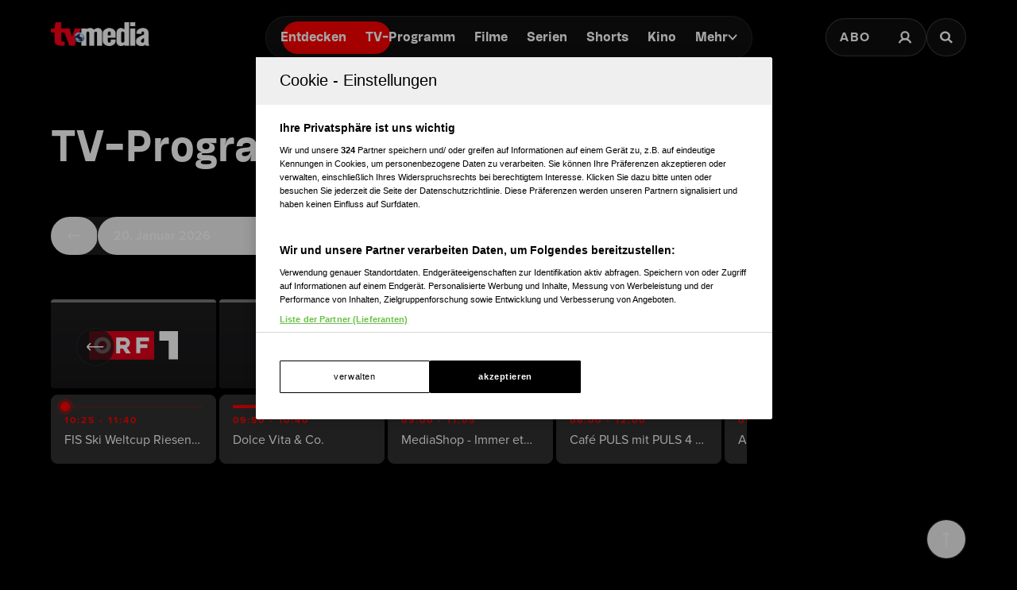

--- FILE ---
content_type: text/html; charset=utf-8
request_url: https://www.tv-media.at/programm/DEFT/music/2023-03-30/77619141290
body_size: 50680
content:
<!DOCTYPE html><html lang="de" class="tvm-scrollbar-dark scroll-smooth"><head><meta name="viewport" content="width=device-width"/><title>TV-Programm für alle TV-Sender im Überblick | TV-MEDIA</title><meta name="news:title" content="TV-Programm für alle TV-Sender im Überblick | TV-MEDIA"/><meta name="description" content="Einfach fernsehen mit dem TV-MEDIA Fernsehprogramm. TV-Programm aller TV-Sender im Überblick: Alle Sendungen, Filme und Serien."/><meta name="twitter:url" content="https://www.tv-media.at/programm/DEFT/music/2023-03-30/77619141290"/><meta name="twitter:title" content="TV-Programm für alle TV-Sender im Überblick | TV-MEDIA"/><meta name="twitter:description" content="Einfach fernsehen mit dem TV-MEDIA Fernsehprogramm. TV-Programm aller TV-Sender im Überblick: Alle Sendungen, Filme und Serien."/><meta property="og:type" content="website"/><meta property="og:title" content="TV-Programm für alle TV-Sender im Überblick | TV-MEDIA"/><meta property="og:description" content="Einfach fernsehen mit dem TV-MEDIA Fernsehprogramm. TV-Programm aller TV-Sender im Überblick: Alle Sendungen, Filme und Serien."/><meta property="og:site_name" content="tv-media.at"/><meta property="og:url" content="https://www.tv-media.at/programm/DEFT/music/2023-03-30/77619141290"/><meta name="robots" content="index,follow"/><meta name="application-name" content="tv-media.at"/><meta name="apple-mobile-web-app-capable" content="yes"/><meta name="apple-mobile-web-app-status-bar-style" content="default"/><meta name="apple-mobile-web-app-title" content="tv-media.at"/><meta name="format-detection" content="telephone=no"/><meta name="mobile-web-app-capable" content="yes"/><meta name="theme-color" content="#000000"/><meta charSet="utf-8"/><link rel="manifest" href="/manifest.json"/><link rel="shortcut icon" type="image/x-icon" href="/assets/icons/favicon.ico"/><link rel="apple-touch-icon" href="/assets/icons/apple-touch/touch-icon-iphone-23311f27.png"/><link rel="apple-touch-icon" sizes="76x76" href="/assets/icons/apple-touch/touch-icon-ipad-23311f27.png"/><link rel="apple-touch-icon" sizes="120x120" href="/assets/icons/apple-touch/touch-icon-iphone-retina-70bfbf42.png"/><link rel="apple-touch-icon" sizes="152x152" href="/assets/icons/apple-touch/touch-icon-ipad-retina-11a251a0.png"/><meta name="next-head-count" content="27"/><link rel="preload" href="/fonts/herokid/herokid-semibold-reduced.woff2" as="font" crossorigin="" type="font/woff2"/><link rel="preload" href="/fonts/proxima-nova/proxima-nova-regular-reduced.woff2" as="font" crossorigin="" type="font/woff2"/><link rel="preload" href="/fonts/proxima-nova/proxima-nova-semibold-reduced.woff2" as="font" crossorigin="" type="font/woff2"/><link rel="preload" href="/fonts/proxima-nova/proxima-nova-bold-reduced.woff2" as="font" crossorigin="" type="font/woff2"/><link data-next-font="" rel="preconnect" href="/" crossorigin="anonymous"/><link rel="preload" href="/_next/static/css/6c2a67ba8227bd61.css" as="style"/><link rel="stylesheet" href="/_next/static/css/6c2a67ba8227bd61.css" data-n-g=""/><link rel="preload" href="/_next/static/css/2f2218fc260c384a.css" as="style"/><link rel="stylesheet" href="/_next/static/css/2f2218fc260c384a.css"/><noscript data-n-css=""></noscript><script defer="" nomodule="" src="/_next/static/chunks/polyfills-42372ed130431b0a.js"></script><script defer="" src="/_next/static/chunks/743.9ee4c52cbd92270b.js"></script><script defer="" src="/_next/static/chunks/15.b295b7859bea768f.js"></script><script defer="" src="/_next/static/chunks/8701.690ed0d82e748920.js"></script><script defer="" src="/_next/static/chunks/5653-4acec89ba3ace9f4.js"></script><script defer="" src="/_next/static/chunks/3609.d6768ebaa0b5d7c5.js"></script><script src="/_next/static/chunks/webpack-a4e1d71d02e2694b.js" defer=""></script><script src="/_next/static/chunks/framework-c6ee5607585ef091.js" defer=""></script><script src="/_next/static/chunks/main-d9fd66646003ac2c.js" defer=""></script><script src="/_next/static/chunks/pages/_app-0d83504ef3939df6.js" defer=""></script><script src="/_next/static/chunks/5293-ba7914643eb63270.js" defer=""></script><script src="/_next/static/chunks/3656-33a4d72f7e938073.js" defer=""></script><script src="/_next/static/chunks/8858-4270e7f70059704f.js" defer=""></script><script src="/_next/static/chunks/8080-22ec85690a3cc49e.js" defer=""></script><script src="/_next/static/chunks/pages/programm/%5B%5B...slug%5D%5D-177eef6fefc21949.js" defer=""></script><script src="/_next/static/build-1768557345054/_buildManifest.js" defer=""></script><script src="/_next/static/build-1768557345054/_ssgManifest.js" defer=""></script></head><body class="bg-background"><div id="__next"><style>
                :root { 
                  --power-branding-color-bg: 0,0,0;
                  --power-branding-color-fg: 255,255,255;
                  --power-branding-color-surface: 24,24,24;
                  --power-branding-color-primary: 255,0,0;
                }
                </style><link rel="preconnect" href="https://cdn.cookielaw.org"/><link rel="preconnect" href="https://geolocation.onetrust.com"/><link rel="preconnect" href="https://data.tv-media.at/"/><noscript><iframe title="gtm-noscript" src="https://data.tv-media.at//ns.html?id=GTM-T474R3D" height="0" width="0" style="display:none;visibility:hidden"></iframe></noscript><div class="dark relative h-screen w-full bg-background text-foreground"><header class="pointer-events-none fixed z-60 grid w-full content-center items-center gap-x-1.5 px-4 text-white sm:gap-0 lg:h-24 lg:px-12 xl:px-16 bg-gray-900 lg:bg-gray-900/0 h-[4.65rem]"><div class="grid grid-cols-[1fr,auto,1fr] items-center gap-2"><a href="/" class=""><div class="pointer-events-auto mr-auto items-center md:hidden cursor-pointer"><div class="relative w-full h-full overflow-hidden"><img draggable="false" alt="Logo" fetchpriority="high" loading="lazy" width="36" height="39" decoding="async" data-nimg="1" class="h-full object-contain" style="color:transparent;scale:1;object-position:50% 50%;transform-origin:50% 50%" srcSet="/assets/logos/tvm/logo-mobile.png?w=48&amp;q=90 1x, /assets/logos/tvm/logo-mobile.png?w=96&amp;q=90 2x" src="/assets/logos/tvm/logo-mobile.png?w=96&amp;q=90"/></div></div><div class="pointer-events-auto md:mr-auto cursor-pointer hidden md:inline-block drop-shadow-lg headerLogo"><div class="relative w-full h-full overflow-hidden"><img draggable="false" alt="Logo" fetchpriority="high" loading="lazy" width="124" height="30" decoding="async" data-nimg="1" class="h-full object-contain" style="color:transparent;scale:1;object-position:50% 50%;transform-origin:50% 50%;background-size:cover;background-position:50% 50%;background-repeat:no-repeat;background-image:url(&quot;[data-uri]&quot;)" srcSet="/assets/logos/tvm/logo.png?w=128&amp;q=90 1x, /assets/logos/tvm/logo.png?w=256&amp;q=90 2x" src="/assets/logos/tvm/logo.png?w=256&amp;q=90"/></div></div></a><nav class="text-center pointer-events-auto content-between grid lg:content-center self-center"><div class="relative hidden items-center gap-2 rounded-full border-0.5 border-gray-600/65 bg-gray-800/80 p-1.5 font-herokid text-[11px] font-bold backdrop-blur-sm lg:flex lg:text-[15px]"><div class="relative"><a href="/" rel="noreferrer" class="font-herokid self-center rounded-full inline-flex leading-[13px] text-white p-2.5 lg:p-3 duration-150 group lg:leading-[17px] whitespace-nowrap headerNavigation">Entdecken</a><a href="/programm" rel="noreferrer" class="font-herokid self-center rounded-full inline-flex leading-[13px] text-white p-2.5 lg:p-3 duration-150 group lg:leading-[17px] whitespace-nowrap headerNavigation">TV-Programm</a><a href="/filme" rel="noreferrer" class="font-herokid self-center rounded-full inline-flex leading-[13px] text-white p-2.5 lg:p-3 duration-150 group lg:leading-[17px] whitespace-nowrap headerNavigation">Filme</a><a href="/serien" rel="noreferrer" class="font-herokid self-center rounded-full inline-flex leading-[13px] text-white p-2.5 lg:p-3 duration-150 group lg:leading-[17px] whitespace-nowrap headerNavigation">Serien</a><a href="https://www.tv-media.at/shorts" rel="noreferrer" class="font-herokid self-center rounded-full inline-flex leading-[13px] text-white p-2.5 lg:p-3 duration-150 group lg:leading-[17px] whitespace-nowrap headerNavigation">Shorts</a><a href="/kino" rel="noreferrer" class="font-herokid self-center rounded-full inline-flex leading-[13px] text-white p-2.5 lg:p-3 duration-150 group lg:leading-[17px] whitespace-nowrap headerNavigation">Kino</a><div class="group relative inline-block cursor-pointer text-left"><div><a href="/magazin" class=""><div class="items-center gap-2 transition-colors sm:flex font-herokid self-center rounded-full inline-flex leading-[13px] text-white p-2.5 lg:p-3 duration-150 group lg:leading-[17px] whitespace-nowrap headerNavigation">Mehr<svg class="w-3" viewBox="0 0 10 6" fill="none" xmlns="http://www.w3.org/2000/svg"><path d="M1.25 1.125L5 4.875L8.75 1.125" stroke="#FFFFFF" stroke-width="1.5" stroke-linecap="round" stroke-linejoin="round"></path></svg></div></a><div class="items-center gap-2 transition-colors sm:hidden font-herokid self-center rounded-full inline-flex leading-[13px] text-white p-2.5 lg:p-3 duration-150 group lg:leading-[17px] whitespace-nowrap headerNavigation">Mehr<svg class="w-3" viewBox="0 0 10 6" fill="none" xmlns="http://www.w3.org/2000/svg"><path d="M1.25 1.125L5 4.875L8.75 1.125" stroke="#FFFFFF" stroke-width="1.5" stroke-linecap="round" stroke-linejoin="round"></path></svg></div></div><div class="pointer-events-none hidden opacity-0 transition-opacity duration-200 lg:block lg:group-hover:pointer-events-auto lg:group-hover:opacity-100"><div class="absolute -right-7 w-44 origin-top-right pt-3"><div class="flex flex-col content-center items-center divide-y divide-gray-650/65 rounded-xl border border-gray-600/65 bg-gray-820/70 backdrop-blur-sm"><div><a href="/empfehlungen" class="mx-6 inline-block py-4 text-center font-proxima-nova leading-small text-white decoration-tvmedia decoration-2 underline-offset-4 hover:underline">Empfehlungen</a></div><div><a href="/wissen" class="mx-6 inline-block py-4 text-center font-proxima-nova leading-small text-white decoration-tvmedia decoration-2 underline-offset-4 hover:underline">Wissen</a></div><div><a href="https://www.tv-media.at/podcast" class="mx-6 inline-block py-4 text-center font-proxima-nova leading-small text-white decoration-tvmedia decoration-2 underline-offset-4 hover:underline">Podcast</a></div><div><a href="/gewinnspiele" class="mx-6 inline-block py-4 text-center font-proxima-nova leading-small text-white decoration-tvmedia decoration-2 underline-offset-4 hover:underline">Gewinnspiele</a></div><div><a href="/collections" class="mx-6 inline-block py-4 text-center font-proxima-nova leading-small text-white decoration-tvmedia decoration-2 underline-offset-4 hover:underline">Collections</a></div><div><a href="/personen" class="mx-6 inline-block py-4 text-center font-proxima-nova leading-small text-white decoration-tvmedia decoration-2 underline-offset-4 hover:underline">Stars</a></div><div><a href="/sender" class="mx-6 inline-block py-4 text-center font-proxima-nova leading-small text-white decoration-tvmedia decoration-2 underline-offset-4 hover:underline">Sender</a></div></div></div></div><div class="absolute inset-0 lg:hidden"></div><div class="pointer-events-none fixed inset-0 z-40 bg-black p-4 opacity-0 transition-opacity delay-75 duration-300"><div class="text-right"><div class="ml-auto inline-block"><svg class="w-8 h-8 border border-gray-650/25 bg-gray-600 p-2 rounded-full" viewBox="0 0 16 16" fill="none" xmlns="http://www.w3.org/2000/svg"><path d="M1 1L15.024 15.024M15.024 1L1 15.024" stroke="currentColor"></path></svg></div></div><div class="absolute left-1/2 top-0 grid min-h-full -translate-x-1/2 content-center items-center text-center font-herokid text-xl font-medium text-white"><div><a href="/empfehlungen" class="inline-block py-4 decoration-tvmedia decoration-2 underline-offset-4 hover:underline">Empfehlungen</a></div><div><a href="/wissen" class="inline-block py-4 decoration-tvmedia decoration-2 underline-offset-4 hover:underline">Wissen</a></div><div><a href="https://www.tv-media.at/podcast" class="inline-block py-4 decoration-tvmedia decoration-2 underline-offset-4 hover:underline">Podcast</a></div><div><a href="/gewinnspiele" class="inline-block py-4 decoration-tvmedia decoration-2 underline-offset-4 hover:underline">Gewinnspiele</a></div><div><a href="/collections" class="inline-block py-4 decoration-tvmedia decoration-2 underline-offset-4 hover:underline">Collections</a></div><div><a href="/personen" class="inline-block py-4 decoration-tvmedia decoration-2 underline-offset-4 hover:underline">Stars</a></div><div><a href="/sender" class="inline-block py-4 decoration-tvmedia decoration-2 underline-offset-4 hover:underline">Sender</a></div></div></div></div></div></div><div class="relative mx-auto inline-flex items-center rounded-full border-0.5 border-gray-600/65 bg-gray-800/70 p-1.5 text-[11px] font-bold lg:hidden"><a href="/" rel="noreferrer" class="font-herokid self-center rounded-full inline-flex leading-[13px] text-white p-2.5 lg:p-3 duration-150 group lg:leading-[17px] whitespace-nowrap headerNavigation relative">Entdecken</a><a href="/programm" rel="noreferrer" class="font-herokid self-center rounded-full inline-flex leading-[13px] text-white p-2.5 lg:p-3 duration-150 group lg:leading-[17px] whitespace-nowrap headerNavigation relative">TV-Programm</a></div></nav><div class="pointer-events-auto z-10 flex items-center justify-end gap-1.5 md:gap-4"><div class="block"><div class="flex h-8 cursor-pointer items-center rounded-full border-0.5 border-gray-650/65 bg-gray-650/65 backdrop-blur-sm md:h-12 lg:bg-gray-800/70"><a href="https://www.tv-media.at/abo" target="" rel="" class="hidden px-2 md:px-4 h-full tracking-widest text-[9px] font-bold lg:text-base md:text-sm uppercase font-proxima-nova lg:flex items-center justify-center rounded-full border-0.5 border-transparent transition-colors duration-200 hover:border-tvmedia hover:text-tvmedia headerAbo" title="">Abo</a><a href="/auth/login?callbackUrl=null" target="" rel="" class="px-2 md:px-4 h-full tracking-widest font-bold lg:text-base md:text-sm flex items-center justify-center rounded-full border-0.5 border-transparent transition-colors duration-200 hover:border-tvmedia hover:text-tvmedia" title=""><svg class="size-3.5 md:size-[18px]" width="18" height="18" viewBox="0 0 18 18" fill="none" xmlns="http://www.w3.org/2000/svg"><g><path d="M9 11.25C11.4853 11.25 13.5 9.23528 13.5 6.75C13.5 4.26472 11.4853 2.25 9 2.25C6.51472 2.25 4.5 4.26472 4.5 6.75C4.5 9.23528 6.51472 11.25 9 11.25Z" stroke="currentColor" stroke-width="2.25" stroke-linecap="round" stroke-linejoin="round"></path><path d="M2.25 15.1875C3.61195 12.8341 6.08555 11.25 9 11.25C11.9145 11.25 14.388 12.8341 15.75 15.1875" stroke="currentColor" stroke-width="2.25" stroke-linecap="square" stroke-linejoin="round"></path></g></svg></a></div></div><div><a href="/suche" class="h-8 items-center text-[9px] cursor-pointer border-0.5 border-gray-650/65 px-2 text-white transition-colors duration-200 hover:border-primary hover:text-primary md:h-12 md:px-4 font-proxima-nova bg-gray-650/65 lg:bg-gray-800/70 tracking-widest font-bold lg:text-base md:text-sm backdrop-blur-sm rounded-full w-8 md:w-auto grid place-items-center" aria-label="Suche"><svg width="16" height="16" viewBox="0 0 16 16" fill="none" xmlns="http://www.w3.org/2000/svg" class=" w-2.5 h-2.5 md:w-4 md:h-4"><path d="M11.9569 10.083L16 13.8733L14.2649 15.5L10.2218 11.7097C9.17365 12.3786 7.90732 12.7695 6.54393 12.7695C2.92995 12.7695 0 10.0231 0 6.63491C0 3.24682 2.92988 0.5 6.54393 0.5C10.1579 0.5 13.0876 3.24675 13.0876 6.63491C13.0876 7.91308 12.6705 9.10032 11.957 10.0829L11.9569 10.083ZM6.54393 10.4692C8.80256 10.4692 10.6338 8.75241 10.6338 6.63495C10.6338 4.51722 8.80256 2.80072 6.54393 2.80072C4.28501 2.80072 2.45407 4.51722 2.45407 6.63495C2.45407 8.75241 4.28501 10.4692 6.54393 10.4692Z" fill="currentColor"></path></svg></a></div></div></div></header><div class="lg:hidden h-[4.65rem]"></div><main class="-mt-px pt-px"><div class="w-full py-8 md:pt-16 lg:mt-24"><article><link rel="preconnect" href="https://script-at.iocnt.net"/><link rel="preconnect" href="https://data-d3b9450695.tv-media.at"/><link rel="preload" href="https://data-d3b9450695.tv-media.at/iomm/latest/manager/base/es6/bundle.js" as="script" id="IOMmBundle" crossorigin=""/><link rel="preload" href="https://data-d3b9450695.tv-media.at/iomm/latest/bootstrap/loader.js" as="script" crossorigin=""/><link rel="preconnect" href="https://imagesrv.adition.com"/><div class="grid w-full place-items-center md:hidden"><style>
          #TVM_Mobile_TVProgramm_MedRec_Cad_top:not(.ad-yoc) div, #TVM_Mobile_TVProgramm_MedRec_Cad_top:not(.ad-yoc) div iframe {
            max-width: 100% !important;
            z-index: 0 !important;
          }
          #TVM_Mobile_TVProgramm_MedRec_Cad_top:empty {
            margin: 0;
            padding: 0;
          }
        </style><section class="mb-4 h-[250px] w-[300px] relative text-center text-white" id="TVM_Mobile_TVProgramm_MedRec_Cad_top" title="Werbeplatz TVM_Mobile_TVProgramm_MedRec_Cad_top"><section class="pointer-events-none absolute top-[-300px] h-[400px] w-full lg:top-[-700px] lg:h-[1000px]" id="adition-tag-trigger-TVM_Mobile_TVProgramm_MedRec_Cad_top" title="Werbeplatz-Trigger TVM_Mobile_TVProgramm_MedRec_Cad_top"></section><div class="hidden size-full only-of-type:block"></div></section></div><h1 class="heading-1 lg:text-5xl font-herokid leading-header lg:leading-small text-4xl px-4 sm:px-8 md:px-16">TV-Programm</h1><section class="dark mt-14 grid items-center gap-x-4 gap-y-6 px-4 sm:pl-8 md:grid-cols-[1fr,auto] md:justify-between md:pl-16 lg:grid-cols-[1fr,auto,300px]"><div class="flex items-center justify-center gap-x-2 md:justify-end"><a href="/favoriten/sender" class="label-base flex h-12 w-full place-items-center justify-center gap-2 rounded-full border border-gray-650/25 bg-gray-820/70 p-4 transition-colors duration-200 hover:border-primary hover:text-primary" title=""><svg class="inline-block w-4 h-4" viewBox="0 0 24 24" fill="none" xmlns="http://www.w3.org/2000/svg"><g><path d="M11.1033 1.81699C11.4701 1.07374 12.5299 1.07374 12.8967 1.81699L15.294 6.67446C15.4397 6.9696 15.7213 7.17417 16.047 7.2215L21.4075 8.00043C22.2277 8.11961 22.5552 9.12759 21.9617 9.70612L18.0828 13.4871C17.8471 13.7169 17.7396 14.0479 17.7952 14.3723L18.7109 19.7111C18.851 20.528 17.9936 21.151 17.26 20.7653L12.4653 18.2446C12.174 18.0915 11.826 18.0915 11.5347 18.2446L6.74005 20.7653C6.00642 21.151 5.14899 20.528 5.2891 19.7111L6.20479 14.3723C6.26043 14.0479 6.15288 13.7169 5.91719 13.4871L2.03827 9.70612C1.44476 9.12759 1.77226 8.11961 2.59249 8.00043L7.95302 7.2215C8.27873 7.17417 8.5603 6.9696 8.70596 6.67446L11.1033 1.81699Z" fill="currentColor"></path></g></svg>Favoriten</a><button class="label-base flex h-12 w-full place-items-center justify-center gap-2 rounded-full border border-gray-650/25 bg-gray-820/70 p-4 transition-colors duration-200 hover:border-primary hover:text-primary"><svg class="w-4 h-4" viewBox="0 0 18 18" fill="none" xmlns="http://www.w3.org/2000/svg"><path d="M14.925 10.125H3.075C1.95 10.125 1.5 10.605 1.5 11.7975V14.8275C1.5 16.02 1.95 16.5 3.075 16.5H14.925C16.05 16.5 16.5 16.02 16.5 14.8275V11.7975C16.5 10.605 16.05 10.125 14.925 10.125Z" fill="currentColor"></path><path d="M14.925 1.5H3.075C1.95 1.5 1.5 1.98 1.5 3.1725V6.2025C1.5 7.395 1.95 7.875 3.075 7.875H14.925C16.05 7.875 16.5 7.395 16.5 6.2025V3.1725C16.5 1.98 16.05 1.5 14.925 1.5Z" fill="currentColor"></path></svg>Ansicht</button></div></section><section class="mt-6 flex px-4 sm:pl-8 md:pl-16"><div class="w-full min-w-0 xl:w-4/5 3xl:w-10/12"><div class="relative w-full"><div class="sticky top-24 z-10 mt-8 grid h-[76px] w-full select-none grid-flow-col overflow-x-auto bg-black pb-1 will-change-scroll scrollbar-none md:h-[116px]"><button class="sticky left-4 top-4 z-10 -mr-12 grid size-11 flex-none place-items-center rounded-full border border-gray-650/25 bg-gray-820/70 transition-colors duration-200 hover:border-primary hover:text-primary md:left-8 md:top-9 md:size-12"><svg class="size-6" width="15" height="8" viewBox="0 0 15 8" fill="none" xmlns="http://www.w3.org/2000/svg"><path d="M13.9375 3.8125H1M1 3.8125L3.7169 6.625M1 3.8125L3.7169 1" stroke="currentColor"></path></svg></button><div class="relative group md:w-52 h-[72px] md:h-28 grid grid-rows-[1fr,auto] gap-0 place-items-center rounded py-2 border-gray-500 cursor-pointer select-none content-auto channel-bg mr-1 border-t-4 w-48"><div class="relative block h-8 md:h-10 md:w-28 w-16"><div class="relative w-full h-full overflow-hidden"><img alt="ORF 1" draggable="false" loading="lazy" decoding="async" data-nimg="fill" class="h-full object-contain" style="position:absolute;height:100%;width:100%;left:0;top:0;right:0;bottom:0;object-position:50% 50%;color:transparent;scale:1;transform-origin:50% 50%;background-size:cover;background-position:50% 50%;background-repeat:no-repeat;background-image:url(&quot;[data-uri]&quot;)" sizes="200px" srcSet="/assets/logos/channels/orf1-logo.svg?w=16&amp;q=90 16w, /assets/logos/channels/orf1-logo.svg?w=32&amp;q=90 32w, /assets/logos/channels/orf1-logo.svg?w=48&amp;q=90 48w, /assets/logos/channels/orf1-logo.svg?w=64&amp;q=90 64w, /assets/logos/channels/orf1-logo.svg?w=96&amp;q=90 96w, /assets/logos/channels/orf1-logo.svg?w=128&amp;q=90 128w, /assets/logos/channels/orf1-logo.svg?w=256&amp;q=90 256w, /assets/logos/channels/orf1-logo.svg?w=384&amp;q=90 384w, /assets/logos/channels/orf1-logo.svg?w=479&amp;q=90 479w, /assets/logos/channels/orf1-logo.svg?w=768&amp;q=90 768w, /assets/logos/channels/orf1-logo.svg?w=992&amp;q=90 992w, /assets/logos/channels/orf1-logo.svg?w=1280&amp;q=90 1280w, /assets/logos/channels/orf1-logo.svg?w=1920&amp;q=90 1920w, /assets/logos/channels/orf1-logo.svg?w=2560&amp;q=90 2560w" src="/assets/logos/channels/orf1-logo.svg?w=2560&amp;q=90"/></div></div><a href="/sender/orf1" class="absolute inset-0" title=""></a><div class="label-base line-clamp-1 px-1.5 transition-all duration-200 group-hover:opacity-100 md:h-0 md:opacity-0 md:group-hover:h-4">ORF 1</div></div><div class="relative group md:w-52 h-[72px] md:h-28 grid grid-rows-[1fr,auto] gap-0 place-items-center rounded py-2 border-gray-500 cursor-pointer select-none content-auto channel-bg mr-1 border-t-4 w-48"><div class="relative block h-8 md:h-10 md:w-28 w-16"><div class="relative w-full h-full overflow-hidden"><img alt="ORF 2" draggable="false" loading="lazy" decoding="async" data-nimg="fill" class="h-full object-contain" style="position:absolute;height:100%;width:100%;left:0;top:0;right:0;bottom:0;object-position:50% 50%;color:transparent;scale:1;transform-origin:50% 50%;background-size:cover;background-position:50% 50%;background-repeat:no-repeat;background-image:url(&quot;[data-uri]&quot;)" sizes="200px" srcSet="/assets/logos/channels/orf2-logo.svg?w=16&amp;q=90 16w, /assets/logos/channels/orf2-logo.svg?w=32&amp;q=90 32w, /assets/logos/channels/orf2-logo.svg?w=48&amp;q=90 48w, /assets/logos/channels/orf2-logo.svg?w=64&amp;q=90 64w, /assets/logos/channels/orf2-logo.svg?w=96&amp;q=90 96w, /assets/logos/channels/orf2-logo.svg?w=128&amp;q=90 128w, /assets/logos/channels/orf2-logo.svg?w=256&amp;q=90 256w, /assets/logos/channels/orf2-logo.svg?w=384&amp;q=90 384w, /assets/logos/channels/orf2-logo.svg?w=479&amp;q=90 479w, /assets/logos/channels/orf2-logo.svg?w=768&amp;q=90 768w, /assets/logos/channels/orf2-logo.svg?w=992&amp;q=90 992w, /assets/logos/channels/orf2-logo.svg?w=1280&amp;q=90 1280w, /assets/logos/channels/orf2-logo.svg?w=1920&amp;q=90 1920w, /assets/logos/channels/orf2-logo.svg?w=2560&amp;q=90 2560w" src="/assets/logos/channels/orf2-logo.svg?w=2560&amp;q=90"/></div></div><a href="/sender/orf2" class="absolute inset-0" title=""></a><div class="label-base line-clamp-1 px-1.5 transition-all duration-200 group-hover:opacity-100 md:h-0 md:opacity-0 md:group-hover:h-4">ORF 2</div></div><div class="relative group md:w-52 h-[72px] md:h-28 grid grid-rows-[1fr,auto] gap-0 place-items-center rounded py-2 border-gray-500 cursor-pointer select-none content-auto channel-bg mr-1 border-t-4 w-48"><div class="relative block h-8 md:h-10 md:w-28 w-16"><div class="relative w-full h-full overflow-hidden"><img alt="ATV" draggable="false" loading="lazy" decoding="async" data-nimg="fill" class="h-full object-contain" style="position:absolute;height:100%;width:100%;left:0;top:0;right:0;bottom:0;object-position:50% 50%;color:transparent;scale:1;transform-origin:50% 50%;background-size:cover;background-position:50% 50%;background-repeat:no-repeat;background-image:url(&quot;[data-uri]&quot;)" sizes="200px" srcSet="/assets/logos/channels/atv-logo.svg?w=16&amp;q=90 16w, /assets/logos/channels/atv-logo.svg?w=32&amp;q=90 32w, /assets/logos/channels/atv-logo.svg?w=48&amp;q=90 48w, /assets/logos/channels/atv-logo.svg?w=64&amp;q=90 64w, /assets/logos/channels/atv-logo.svg?w=96&amp;q=90 96w, /assets/logos/channels/atv-logo.svg?w=128&amp;q=90 128w, /assets/logos/channels/atv-logo.svg?w=256&amp;q=90 256w, /assets/logos/channels/atv-logo.svg?w=384&amp;q=90 384w, /assets/logos/channels/atv-logo.svg?w=479&amp;q=90 479w, /assets/logos/channels/atv-logo.svg?w=768&amp;q=90 768w, /assets/logos/channels/atv-logo.svg?w=992&amp;q=90 992w, /assets/logos/channels/atv-logo.svg?w=1280&amp;q=90 1280w, /assets/logos/channels/atv-logo.svg?w=1920&amp;q=90 1920w, /assets/logos/channels/atv-logo.svg?w=2560&amp;q=90 2560w" src="/assets/logos/channels/atv-logo.svg?w=2560&amp;q=90"/></div></div><a href="/sender/atv" class="absolute inset-0" title=""></a><div class="label-base line-clamp-1 px-1.5 transition-all duration-200 group-hover:opacity-100 md:h-0 md:opacity-0 md:group-hover:h-4">ATV</div></div><div class="relative group md:w-52 h-[72px] md:h-28 grid grid-rows-[1fr,auto] gap-0 place-items-center rounded py-2 border-gray-500 cursor-pointer select-none content-auto channel-bg mr-1 border-t-4 w-48"><div class="relative block h-8 md:h-10 md:w-28 w-16"><div class="relative w-full h-full overflow-hidden"><img alt="PULS 4" draggable="false" loading="lazy" decoding="async" data-nimg="fill" class="h-full object-contain" style="position:absolute;height:100%;width:100%;left:0;top:0;right:0;bottom:0;object-position:50% 50%;color:transparent;scale:1;transform-origin:50% 50%;background-size:cover;background-position:50% 50%;background-repeat:no-repeat;background-image:url(&quot;[data-uri]&quot;)" sizes="200px" srcSet="/assets/logos/channels/puls4-logo.svg?w=16&amp;q=90 16w, /assets/logos/channels/puls4-logo.svg?w=32&amp;q=90 32w, /assets/logos/channels/puls4-logo.svg?w=48&amp;q=90 48w, /assets/logos/channels/puls4-logo.svg?w=64&amp;q=90 64w, /assets/logos/channels/puls4-logo.svg?w=96&amp;q=90 96w, /assets/logos/channels/puls4-logo.svg?w=128&amp;q=90 128w, /assets/logos/channels/puls4-logo.svg?w=256&amp;q=90 256w, /assets/logos/channels/puls4-logo.svg?w=384&amp;q=90 384w, /assets/logos/channels/puls4-logo.svg?w=479&amp;q=90 479w, /assets/logos/channels/puls4-logo.svg?w=768&amp;q=90 768w, /assets/logos/channels/puls4-logo.svg?w=992&amp;q=90 992w, /assets/logos/channels/puls4-logo.svg?w=1280&amp;q=90 1280w, /assets/logos/channels/puls4-logo.svg?w=1920&amp;q=90 1920w, /assets/logos/channels/puls4-logo.svg?w=2560&amp;q=90 2560w" src="/assets/logos/channels/puls4-logo.svg?w=2560&amp;q=90"/></div></div><a href="/sender/puls4" class="absolute inset-0" title=""></a><div class="label-base line-clamp-1 px-1.5 transition-all duration-200 group-hover:opacity-100 md:h-0 md:opacity-0 md:group-hover:h-4">PULS 4</div></div><div class="relative group md:w-52 h-[72px] md:h-28 grid grid-rows-[1fr,auto] gap-0 place-items-center rounded py-2 border-gray-500 cursor-pointer select-none content-auto channel-bg mr-1 border-t-4 w-48"><div class="relative block h-8 md:h-10 md:w-28 w-16"><div class="relative w-full h-full overflow-hidden"><img alt="SERVUS TV" draggable="false" loading="lazy" decoding="async" data-nimg="fill" class="h-full object-contain" style="position:absolute;height:100%;width:100%;left:0;top:0;right:0;bottom:0;object-position:50% 50%;color:transparent;scale:1;transform-origin:50% 50%;background-size:cover;background-position:50% 50%;background-repeat:no-repeat;background-image:url(&quot;[data-uri]&quot;)" sizes="200px" srcSet="/assets/logos/channels/servustv-logo.svg?w=16&amp;q=90 16w, /assets/logos/channels/servustv-logo.svg?w=32&amp;q=90 32w, /assets/logos/channels/servustv-logo.svg?w=48&amp;q=90 48w, /assets/logos/channels/servustv-logo.svg?w=64&amp;q=90 64w, /assets/logos/channels/servustv-logo.svg?w=96&amp;q=90 96w, /assets/logos/channels/servustv-logo.svg?w=128&amp;q=90 128w, /assets/logos/channels/servustv-logo.svg?w=256&amp;q=90 256w, /assets/logos/channels/servustv-logo.svg?w=384&amp;q=90 384w, /assets/logos/channels/servustv-logo.svg?w=479&amp;q=90 479w, /assets/logos/channels/servustv-logo.svg?w=768&amp;q=90 768w, /assets/logos/channels/servustv-logo.svg?w=992&amp;q=90 992w, /assets/logos/channels/servustv-logo.svg?w=1280&amp;q=90 1280w, /assets/logos/channels/servustv-logo.svg?w=1920&amp;q=90 1920w, /assets/logos/channels/servustv-logo.svg?w=2560&amp;q=90 2560w" src="/assets/logos/channels/servustv-logo.svg?w=2560&amp;q=90"/></div></div><a href="/sender/servus-tv" class="absolute inset-0" title=""></a><div class="label-base line-clamp-1 px-1.5 transition-all duration-200 group-hover:opacity-100 md:h-0 md:opacity-0 md:group-hover:h-4">SERVUS TV</div></div><div class="relative group md:w-52 h-[72px] md:h-28 grid grid-rows-[1fr,auto] gap-0 place-items-center rounded py-2 border-gray-500 cursor-pointer select-none content-auto channel-bg mr-1 border-t-4 w-48"><div class="relative block h-8 md:h-10 md:w-28 w-16"><div class="relative w-full h-full overflow-hidden"><img alt="ORF 3" draggable="false" loading="lazy" decoding="async" data-nimg="fill" class="h-full object-contain" style="position:absolute;height:100%;width:100%;left:0;top:0;right:0;bottom:0;object-position:50% 50%;color:transparent;scale:1;transform-origin:50% 50%;background-size:cover;background-position:50% 50%;background-repeat:no-repeat;background-image:url(&quot;[data-uri]&quot;)" sizes="200px" srcSet="/assets/logos/channels/orf3-logo.svg?w=16&amp;q=90 16w, /assets/logos/channels/orf3-logo.svg?w=32&amp;q=90 32w, /assets/logos/channels/orf3-logo.svg?w=48&amp;q=90 48w, /assets/logos/channels/orf3-logo.svg?w=64&amp;q=90 64w, /assets/logos/channels/orf3-logo.svg?w=96&amp;q=90 96w, /assets/logos/channels/orf3-logo.svg?w=128&amp;q=90 128w, /assets/logos/channels/orf3-logo.svg?w=256&amp;q=90 256w, /assets/logos/channels/orf3-logo.svg?w=384&amp;q=90 384w, /assets/logos/channels/orf3-logo.svg?w=479&amp;q=90 479w, /assets/logos/channels/orf3-logo.svg?w=768&amp;q=90 768w, /assets/logos/channels/orf3-logo.svg?w=992&amp;q=90 992w, /assets/logos/channels/orf3-logo.svg?w=1280&amp;q=90 1280w, /assets/logos/channels/orf3-logo.svg?w=1920&amp;q=90 1920w, /assets/logos/channels/orf3-logo.svg?w=2560&amp;q=90 2560w" src="/assets/logos/channels/orf3-logo.svg?w=2560&amp;q=90"/></div></div><a href="/sender/orf3" class="absolute inset-0" title=""></a><div class="label-base line-clamp-1 px-1.5 transition-all duration-200 group-hover:opacity-100 md:h-0 md:opacity-0 md:group-hover:h-4">ORF 3</div></div><div class="relative group md:w-52 h-[72px] md:h-28 grid grid-rows-[1fr,auto] gap-0 place-items-center rounded py-2 border-gray-500 cursor-pointer select-none content-auto channel-bg mr-1 border-t-4 w-48"><div class="relative block h-8 md:h-10 md:w-28 w-16"><div class="relative w-full h-full overflow-hidden"><img alt="PULS 24" draggable="false" loading="lazy" decoding="async" data-nimg="fill" class="h-full object-contain" style="position:absolute;height:100%;width:100%;left:0;top:0;right:0;bottom:0;object-position:50% 50%;color:transparent;scale:1;transform-origin:50% 50%;background-size:cover;background-position:50% 50%;background-repeat:no-repeat;background-image:url(&quot;[data-uri]&quot;)" sizes="200px" srcSet="/assets/logos/channels/puls24-logo.svg?w=16&amp;q=90 16w, /assets/logos/channels/puls24-logo.svg?w=32&amp;q=90 32w, /assets/logos/channels/puls24-logo.svg?w=48&amp;q=90 48w, /assets/logos/channels/puls24-logo.svg?w=64&amp;q=90 64w, /assets/logos/channels/puls24-logo.svg?w=96&amp;q=90 96w, /assets/logos/channels/puls24-logo.svg?w=128&amp;q=90 128w, /assets/logos/channels/puls24-logo.svg?w=256&amp;q=90 256w, /assets/logos/channels/puls24-logo.svg?w=384&amp;q=90 384w, /assets/logos/channels/puls24-logo.svg?w=479&amp;q=90 479w, /assets/logos/channels/puls24-logo.svg?w=768&amp;q=90 768w, /assets/logos/channels/puls24-logo.svg?w=992&amp;q=90 992w, /assets/logos/channels/puls24-logo.svg?w=1280&amp;q=90 1280w, /assets/logos/channels/puls24-logo.svg?w=1920&amp;q=90 1920w, /assets/logos/channels/puls24-logo.svg?w=2560&amp;q=90 2560w" src="/assets/logos/channels/puls24-logo.svg?w=2560&amp;q=90"/></div></div><a href="/sender/puls24" class="absolute inset-0" title=""></a><div class="label-base line-clamp-1 px-1.5 transition-all duration-200 group-hover:opacity-100 md:h-0 md:opacity-0 md:group-hover:h-4">PULS 24</div></div><div class="relative group md:w-52 h-[72px] md:h-28 grid grid-rows-[1fr,auto] gap-0 place-items-center rounded py-2 border-gray-500 cursor-pointer select-none content-auto channel-bg mr-1 border-t-4 w-48"><div class="relative block h-8 md:h-10 md:w-28 w-16"><div class="relative w-full h-full overflow-hidden"><img alt="RTL" draggable="false" loading="lazy" decoding="async" data-nimg="fill" class="h-full object-contain" style="position:absolute;height:100%;width:100%;left:0;top:0;right:0;bottom:0;object-position:50% 50%;color:transparent;scale:1;transform-origin:50% 50%;background-size:cover;background-position:50% 50%;background-repeat:no-repeat;background-image:url(&quot;[data-uri]&quot;)" sizes="200px" srcSet="/assets/logos/channels/rtl-logo.svg?w=16&amp;q=90 16w, /assets/logos/channels/rtl-logo.svg?w=32&amp;q=90 32w, /assets/logos/channels/rtl-logo.svg?w=48&amp;q=90 48w, /assets/logos/channels/rtl-logo.svg?w=64&amp;q=90 64w, /assets/logos/channels/rtl-logo.svg?w=96&amp;q=90 96w, /assets/logos/channels/rtl-logo.svg?w=128&amp;q=90 128w, /assets/logos/channels/rtl-logo.svg?w=256&amp;q=90 256w, /assets/logos/channels/rtl-logo.svg?w=384&amp;q=90 384w, /assets/logos/channels/rtl-logo.svg?w=479&amp;q=90 479w, /assets/logos/channels/rtl-logo.svg?w=768&amp;q=90 768w, /assets/logos/channels/rtl-logo.svg?w=992&amp;q=90 992w, /assets/logos/channels/rtl-logo.svg?w=1280&amp;q=90 1280w, /assets/logos/channels/rtl-logo.svg?w=1920&amp;q=90 1920w, /assets/logos/channels/rtl-logo.svg?w=2560&amp;q=90 2560w" src="/assets/logos/channels/rtl-logo.svg?w=2560&amp;q=90"/></div></div><a href="/sender/rtl" class="absolute inset-0" title=""></a><div class="label-base line-clamp-1 px-1.5 transition-all duration-200 group-hover:opacity-100 md:h-0 md:opacity-0 md:group-hover:h-4">RTL</div></div><div class="relative group md:w-52 h-[72px] md:h-28 grid grid-rows-[1fr,auto] gap-0 place-items-center rounded py-2 border-gray-500 cursor-pointer select-none content-auto channel-bg mr-1 border-t-4 w-48"><div class="relative block h-8 md:h-10 md:w-28 w-16"><div class="relative w-full h-full overflow-hidden"><img alt="SAT.1" draggable="false" loading="lazy" decoding="async" data-nimg="fill" class="h-full object-contain" style="position:absolute;height:100%;width:100%;left:0;top:0;right:0;bottom:0;object-position:50% 50%;color:transparent;scale:1;transform-origin:50% 50%;background-size:cover;background-position:50% 50%;background-repeat:no-repeat;background-image:url(&quot;[data-uri]&quot;)" sizes="200px" srcSet="/assets/logos/channels/sat1-logo.svg?w=16&amp;q=90 16w, /assets/logos/channels/sat1-logo.svg?w=32&amp;q=90 32w, /assets/logos/channels/sat1-logo.svg?w=48&amp;q=90 48w, /assets/logos/channels/sat1-logo.svg?w=64&amp;q=90 64w, /assets/logos/channels/sat1-logo.svg?w=96&amp;q=90 96w, /assets/logos/channels/sat1-logo.svg?w=128&amp;q=90 128w, /assets/logos/channels/sat1-logo.svg?w=256&amp;q=90 256w, /assets/logos/channels/sat1-logo.svg?w=384&amp;q=90 384w, /assets/logos/channels/sat1-logo.svg?w=479&amp;q=90 479w, /assets/logos/channels/sat1-logo.svg?w=768&amp;q=90 768w, /assets/logos/channels/sat1-logo.svg?w=992&amp;q=90 992w, /assets/logos/channels/sat1-logo.svg?w=1280&amp;q=90 1280w, /assets/logos/channels/sat1-logo.svg?w=1920&amp;q=90 1920w, /assets/logos/channels/sat1-logo.svg?w=2560&amp;q=90 2560w" src="/assets/logos/channels/sat1-logo.svg?w=2560&amp;q=90"/></div></div><a href="/sender/sat1" class="absolute inset-0" title=""></a><div class="label-base line-clamp-1 px-1.5 transition-all duration-200 group-hover:opacity-100 md:h-0 md:opacity-0 md:group-hover:h-4">SAT.1</div></div><div class="relative group md:w-52 h-[72px] md:h-28 grid grid-rows-[1fr,auto] gap-0 place-items-center rounded py-2 border-gray-500 cursor-pointer select-none content-auto channel-bg mr-1 border-t-4 w-48"><div class="relative block h-8 md:h-10 md:w-28 w-16"><div class="relative w-full h-full overflow-hidden"><img alt="PRO 7" draggable="false" loading="lazy" decoding="async" data-nimg="fill" class="h-full object-contain" style="position:absolute;height:100%;width:100%;left:0;top:0;right:0;bottom:0;object-position:50% 50%;color:transparent;scale:1;transform-origin:50% 50%;background-size:cover;background-position:50% 50%;background-repeat:no-repeat;background-image:url(&quot;[data-uri]&quot;)" sizes="200px" srcSet="/assets/logos/channels/prosieben_logo.svg?w=16&amp;q=90 16w, /assets/logos/channels/prosieben_logo.svg?w=32&amp;q=90 32w, /assets/logos/channels/prosieben_logo.svg?w=48&amp;q=90 48w, /assets/logos/channels/prosieben_logo.svg?w=64&amp;q=90 64w, /assets/logos/channels/prosieben_logo.svg?w=96&amp;q=90 96w, /assets/logos/channels/prosieben_logo.svg?w=128&amp;q=90 128w, /assets/logos/channels/prosieben_logo.svg?w=256&amp;q=90 256w, /assets/logos/channels/prosieben_logo.svg?w=384&amp;q=90 384w, /assets/logos/channels/prosieben_logo.svg?w=479&amp;q=90 479w, /assets/logos/channels/prosieben_logo.svg?w=768&amp;q=90 768w, /assets/logos/channels/prosieben_logo.svg?w=992&amp;q=90 992w, /assets/logos/channels/prosieben_logo.svg?w=1280&amp;q=90 1280w, /assets/logos/channels/prosieben_logo.svg?w=1920&amp;q=90 1920w, /assets/logos/channels/prosieben_logo.svg?w=2560&amp;q=90 2560w" src="/assets/logos/channels/prosieben_logo.svg?w=2560&amp;q=90"/></div></div><a href="/sender/pro7" class="absolute inset-0" title=""></a><div class="label-base line-clamp-1 px-1.5 transition-all duration-200 group-hover:opacity-100 md:h-0 md:opacity-0 md:group-hover:h-4">PRO 7</div></div><div class="relative w-48 md:w-52"></div><button class="sticky right-4 top-4 z-10 -ml-12 grid size-11 flex-none place-items-center rounded-full border border-gray-650/25 bg-gray-820/70 transition-colors duration-200 hover:border-primary hover:text-primary md:left-8 md:top-9 md:size-12"><svg class="size-6" width="15" height="8" viewBox="0 0 15 8" fill="none" xmlns="http://www.w3.org/2000/svg"><path d="M1 3.8125L13.9375 3.8125M13.9375 3.8125L11.2206 1M13.9375 3.8125L11.2206 6.625" stroke="currentColor"></path></svg></button></div><div class="w-full select-none overflow-x-auto pb-8 will-change-scroll scrollbar-none"><div class="mb-8 grid w-full select-none grid-flow-col gap-1"><div class="w-48 md:w-52"><div class="h-48 opacity-0 transition-opacity duration-150"></div></div><div class="w-48 md:w-52"><div class="h-48 opacity-0 transition-opacity duration-150"></div></div><div class="w-48 md:w-52"><div class="h-48 opacity-0 transition-opacity duration-150"></div></div><div class="w-48 md:w-52"><div class="h-48 opacity-0 transition-opacity duration-150"></div></div><div class="w-48 md:w-52"><div class="h-48 opacity-0 transition-opacity duration-150"></div></div><div class="w-48 md:w-52"><div class="h-48 opacity-0 transition-opacity duration-150"></div></div><div class="w-48 md:w-52"><div class="h-48 opacity-0 transition-opacity duration-150"></div></div><div class="w-48 md:w-52"><div class="h-48 opacity-0 transition-opacity duration-150"></div></div><div class="w-48 md:w-52"><div class="h-48 opacity-0 transition-opacity duration-150"></div></div><div class="w-48 md:w-52"><div class="h-48 opacity-0 transition-opacity duration-150"></div></div><div class="w-48 md:w-52"></div></div><div></div><div class="sticky left-0 top-0 inline-flex h-18 min-w-full cursor-pointer scroll-mt-56 items-center justify-center gap-4 border-t border-gray-650/65 text-center" id="area-0-Vormittag"><div class="pointer-events-none"><svg class="w-6 h-6 origin-center transition-transform duration-200 rotate-0" viewBox="0 0 25 24" fill="none" xmlns="http://www.w3.org/2000/svg"><path d="M16.25 13.5L12.5 9.75L8.75 13.5" stroke="currentColor" stroke-width="1.5" stroke-linecap="round" stroke-linejoin="round"></path></svg></div><h2 class="heading-2 leading-header lg:leading-small py-4 text-base font-bold uppercase lg:text-lg tracking-widest font-proxima-nova pointer-events-none">Vormittag</h2><div class="pointer-events-none text-sm uppercase tracking-2px">06:00 - 12:00</div><div class="pointer-events-none"><svg class="w-6 h-6 origin-center transition-transform duration-200 rotate-0" viewBox="0 0 25 24" fill="none" xmlns="http://www.w3.org/2000/svg"><path d="M16.25 13.5L12.5 9.75L8.75 13.5" stroke="currentColor" stroke-width="1.5" stroke-linecap="round" stroke-linejoin="round"></path></svg></div></div><div class="relative mb-8"><div class="grid grid-flow-col gap-1"><div class="h-full w-48 md:w-52"><div class="size-full"><div class="relative h-full min-w-0 max-w-full space-y-1 transition-opacity duration-300"><button class="pointer-events-auto grid justify-start text-left h-24 md:h-32 w-full min-w-0 cursor-pointer grid-rows-[1fr,auto] rounded-lg border border-gray-600 p-4 hover:border-primary bg-gray-700"><div class="text-sm font-bold tracking-2px text-gray-400">06:00<!-- --> - <!-- -->06:05</div><div class="hyphenate line-clamp-2 text-base leading-body">ZIB Zack Mini</div></button><button class="pointer-events-auto grid justify-start text-left h-24 md:h-32 w-full min-w-0 cursor-pointer grid-rows-[1fr,auto] rounded-lg border border-gray-600 p-4 hover:border-primary bg-gray-700"><div class="text-sm font-bold tracking-2px text-gray-400">06:05<!-- --> - <!-- -->06:30</div><div class="hyphenate line-clamp-2 text-base leading-body">Biene Maja</div></button><button class="pointer-events-auto grid justify-start text-left h-24 md:h-32 w-full min-w-0 cursor-pointer grid-rows-[1fr,auto] rounded-lg border border-gray-600 p-4 hover:border-primary bg-gray-700"><div class="text-sm font-bold tracking-2px text-gray-400">06:30<!-- --> - <!-- -->06:56</div><div class="hyphenate line-clamp-2 text-base leading-body">Hexe Lilli</div></button><button class="pointer-events-auto grid justify-start text-left h-24 md:h-32 w-full min-w-0 cursor-pointer grid-rows-[1fr,auto] rounded-lg border border-gray-600 p-4 hover:border-primary bg-gray-700"><div class="text-sm font-bold tracking-2px text-gray-400">06:56<!-- --> - <!-- -->07:19</div><div class="hyphenate line-clamp-2 text-base leading-body">Servus Kasperl</div></button><button class="pointer-events-auto grid justify-start text-left h-24 md:h-32 w-full min-w-0 cursor-pointer grid-rows-[1fr,auto] rounded-lg border border-gray-600 p-4 hover:border-primary bg-gray-700"><div class="text-sm font-bold tracking-2px text-gray-400">07:19<!-- --> - <!-- -->07:25</div><div class="hyphenate line-clamp-2 text-base leading-body">Bakabu</div></button><button class="pointer-events-auto grid justify-start text-left h-24 md:h-32 w-full min-w-0 cursor-pointer grid-rows-[1fr,auto] rounded-lg border border-gray-600 p-4 hover:border-primary bg-gray-700"><div class="text-sm font-bold tracking-2px text-gray-400">07:25<!-- --> - <!-- -->07:40</div><div class="hyphenate line-clamp-2 text-base leading-body">Schmatzo</div></button><button class="pointer-events-auto grid justify-start text-left h-24 md:h-32 w-full min-w-0 cursor-pointer grid-rows-[1fr,auto] rounded-lg border border-gray-600 p-4 hover:border-primary bg-gray-700"><div class="text-sm font-bold tracking-2px text-gray-400">07:40<!-- --> - <!-- -->07:54</div><div class="hyphenate line-clamp-2 text-base leading-body">Garfield</div></button><button class="pointer-events-auto grid justify-start text-left h-24 md:h-32 w-full min-w-0 cursor-pointer grid-rows-[1fr,auto] rounded-lg border border-gray-600 p-4 hover:border-primary bg-gray-700"><div class="text-sm font-bold tracking-2px text-gray-400">07:54<!-- --> - <!-- -->08:00</div><div class="hyphenate line-clamp-2 text-base leading-body">ZIB Zack Mini</div></button><button class="pointer-events-auto grid justify-start text-left h-24 md:h-32 w-full min-w-0 cursor-pointer grid-rows-[1fr,auto] rounded-lg border border-gray-600 p-4 hover:border-primary bg-gray-700"><div class="text-sm font-bold tracking-2px text-gray-400">08:00<!-- --> - <!-- -->08:10</div><div class="hyphenate line-clamp-2 text-base leading-body">FIS Skispringen Weltcup Damen Zao HS 102</div></button><button class="pointer-events-auto grid justify-start text-left h-24 md:h-32 w-full min-w-0 cursor-pointer grid-rows-[1fr,auto] rounded-lg border border-gray-600 p-4 hover:border-primary bg-gray-600"><div class="text-sm font-bold tracking-2px text-primary">08:10<!-- --> - <!-- -->09:45</div><div class="hyphenate line-clamp-2 text-base leading-body">FIS Skispringen Weltcup Damen Zao HS 102</div></button><button class="pointer-events-auto grid justify-start text-left h-24 md:h-32 w-full min-w-0 cursor-pointer grid-rows-[1fr,auto] rounded-lg border border-gray-600 p-4 hover:border-primary bg-gray-700"><div class="text-sm font-bold tracking-2px text-gray-400">09:45<!-- --> - <!-- -->09:50</div><div class="hyphenate line-clamp-2 text-base leading-body">FIS Skispringen Weltcup Damen Zao HS 102</div></button><button class="pointer-events-auto grid justify-start text-left h-24 md:h-32 w-full min-w-0 cursor-pointer grid-rows-[1fr,auto] rounded-lg border border-gray-600 p-4 hover:border-primary bg-gray-700"><div class="text-sm font-bold tracking-2px text-gray-400">09:50<!-- --> - <!-- -->10:10</div><div class="hyphenate line-clamp-2 text-base leading-body">50 Jahre Felix Gottwald - Einer, der sich nicht verbiegen lässt</div></button><button class="pointer-events-auto grid justify-start text-left h-24 md:h-32 w-full min-w-0 cursor-pointer grid-rows-[1fr,auto] rounded-lg border border-gray-600 p-4 hover:border-primary bg-gray-700"><div class="text-sm font-bold tracking-2px text-gray-400">10:10<!-- --> - <!-- -->10:25</div><div class="hyphenate line-clamp-2 text-base leading-body">FIS Ski Weltcup Riesenslalom der Damen Kronplatz</div></button><button class="pointer-events-auto grid justify-start text-left h-24 md:h-32 w-full min-w-0 cursor-pointer grid-rows-[1fr,auto] rounded-lg border border-gray-600 p-4 hover:border-primary bg-gray-700"><div class="text-sm font-bold tracking-2px text-gray-400">10:25<!-- --> - <!-- -->11:40</div><div class="hyphenate line-clamp-2 text-base leading-body">FIS Ski Weltcup Riesenslalom der Damen Kronplatz</div></button><button class="pointer-events-auto grid justify-start text-left h-24 md:h-32 w-full min-w-0 cursor-pointer grid-rows-[1fr,auto] rounded-lg border border-gray-600 p-4 hover:border-primary bg-gray-700"><div class="text-sm font-bold tracking-2px text-gray-400">11:40<!-- --> - <!-- -->11:48</div><div class="hyphenate line-clamp-2 text-base leading-body">FIS Ski Weltcup Riesenslalom der Damen Kronplatz</div></button><button class="pointer-events-auto grid justify-start text-left h-24 md:h-32 w-full min-w-0 cursor-pointer grid-rows-[1fr,auto] rounded-lg border border-gray-600 p-4 hover:border-primary bg-gray-700"><div class="text-sm font-bold tracking-2px text-gray-400">11:48<!-- --> - <!-- -->12:29</div><div class="hyphenate line-clamp-2 text-base leading-body">Monk</div></button></div></div></div><div class="h-full w-48 md:w-52"><div class="size-full"><div class="relative h-full min-w-0 max-w-full space-y-1 transition-opacity duration-300"><button class="pointer-events-auto grid justify-start text-left h-24 md:h-32 w-full min-w-0 cursor-pointer grid-rows-[1fr,auto] rounded-lg border border-gray-600 p-4 hover:border-primary bg-gray-700"><div class="text-sm font-bold tracking-2px text-gray-400">06:15<!-- --> - <!-- -->06:30</div><div class="hyphenate line-clamp-2 text-base leading-body">Wetter-Panorama und Programmvorschau</div></button><button class="pointer-events-auto grid justify-start text-left h-24 md:h-32 w-full min-w-0 cursor-pointer grid-rows-[1fr,auto] rounded-lg border border-gray-600 p-4 hover:border-primary bg-gray-700"><div class="text-sm font-bold tracking-2px text-gray-400">06:30<!-- --> - <!-- -->07:00</div><div class="hyphenate line-clamp-2 text-base leading-body">Guten Morgen Österreich</div></button><button class="pointer-events-auto grid justify-start text-left h-24 md:h-32 w-full min-w-0 cursor-pointer grid-rows-[1fr,auto] rounded-lg border border-gray-600 p-4 hover:border-primary bg-gray-700"><div class="text-sm font-bold tracking-2px text-gray-400">07:00<!-- --> - <!-- -->07:10</div><div class="hyphenate line-clamp-2 text-base leading-body">ZIB</div></button><button class="pointer-events-auto grid justify-start text-left h-24 md:h-32 w-full min-w-0 cursor-pointer grid-rows-[1fr,auto] rounded-lg border border-gray-600 p-4 hover:border-primary bg-gray-700"><div class="text-sm font-bold tracking-2px text-gray-400">07:10<!-- --> - <!-- -->07:30</div><div class="hyphenate line-clamp-2 text-base leading-body">Guten Morgen Österreich</div></button><button class="pointer-events-auto grid justify-start text-left h-24 md:h-32 w-full min-w-0 cursor-pointer grid-rows-[1fr,auto] rounded-lg border border-gray-600 p-4 hover:border-primary bg-gray-700"><div class="text-sm font-bold tracking-2px text-gray-400">07:30<!-- --> - <!-- -->07:33</div><div class="hyphenate line-clamp-2 text-base leading-body">ZIB</div></button><button class="pointer-events-auto grid justify-start text-left h-24 md:h-32 w-full min-w-0 cursor-pointer grid-rows-[1fr,auto] rounded-lg border border-gray-600 p-4 hover:border-primary bg-gray-700"><div class="text-sm font-bold tracking-2px text-gray-400">07:33<!-- --> - <!-- -->08:00</div><div class="hyphenate line-clamp-2 text-base leading-body">Guten Morgen Österreich</div></button><button class="pointer-events-auto grid justify-start text-left h-24 md:h-32 w-full min-w-0 cursor-pointer grid-rows-[1fr,auto] rounded-lg border border-gray-600 p-4 hover:border-primary bg-gray-700"><div class="text-sm font-bold tracking-2px text-gray-400">08:00<!-- --> - <!-- -->08:10</div><div class="hyphenate line-clamp-2 text-base leading-body">ZIB</div></button><button class="pointer-events-auto grid justify-start text-left h-24 md:h-32 w-full min-w-0 cursor-pointer grid-rows-[1fr,auto] rounded-lg border border-gray-600 p-4 hover:border-primary bg-gray-700"><div class="text-sm font-bold tracking-2px text-gray-400">08:10<!-- --> - <!-- -->08:30</div><div class="hyphenate line-clamp-2 text-base leading-body">Guten Morgen Österreich</div></button><button class="pointer-events-auto grid justify-start text-left h-24 md:h-32 w-full min-w-0 cursor-pointer grid-rows-[1fr,auto] rounded-lg border border-gray-600 p-4 hover:border-primary bg-gray-700"><div class="text-sm font-bold tracking-2px text-gray-400">08:30<!-- --> - <!-- -->08:33</div><div class="hyphenate line-clamp-2 text-base leading-body">ZIB</div></button><button class="pointer-events-auto grid justify-start text-left h-24 md:h-32 w-full min-w-0 cursor-pointer grid-rows-[1fr,auto] rounded-lg border border-gray-600 p-4 hover:border-primary bg-gray-700"><div class="text-sm font-bold tracking-2px text-gray-400">08:33<!-- --> - <!-- -->09:00</div><div class="hyphenate line-clamp-2 text-base leading-body">Guten Morgen Österreich</div></button><button class="pointer-events-auto grid justify-start text-left h-24 md:h-32 w-full min-w-0 cursor-pointer grid-rows-[1fr,auto] rounded-lg border border-gray-600 p-4 hover:border-primary bg-gray-600"><div class="text-sm font-bold tracking-2px text-primary">09:00<!-- --> - <!-- -->09:10</div><div class="hyphenate line-clamp-2 text-base leading-body">ZIB</div></button><button class="pointer-events-auto grid justify-start text-left h-24 md:h-32 w-full min-w-0 cursor-pointer grid-rows-[1fr,auto] rounded-lg border border-gray-600 p-4 hover:border-primary bg-gray-700"><div class="text-sm font-bold tracking-2px text-gray-400">09:10<!-- --> - <!-- -->09:25</div><div class="hyphenate line-clamp-2 text-base leading-body">Fit mit den Stars</div></button><button class="pointer-events-auto grid justify-start text-left h-24 md:h-32 w-full min-w-0 cursor-pointer grid-rows-[1fr,auto] rounded-lg border border-gray-600 p-4 hover:border-primary bg-gray-700"><div class="text-sm font-bold tracking-2px text-gray-400">09:25<!-- --> - <!-- -->09:27</div><div class="hyphenate line-clamp-2 text-base leading-body">Silvia kocht</div></button><button class="pointer-events-auto grid justify-start text-left h-24 md:h-32 w-full min-w-0 cursor-pointer grid-rows-[1fr,auto] rounded-lg border border-gray-600 p-4 hover:border-primary bg-gray-700"><div class="text-sm font-bold tracking-2px text-gray-400">09:27<!-- --> - <!-- -->09:50</div><div class="hyphenate line-clamp-2 text-base leading-body">Wetter-Panorama</div></button><button class="pointer-events-auto grid justify-start text-left h-24 md:h-32 w-full min-w-0 cursor-pointer grid-rows-[1fr,auto] rounded-lg border border-gray-600 p-4 hover:border-primary bg-gray-700"><div class="text-sm font-bold tracking-2px text-gray-400">09:50<!-- --> - <!-- -->10:40</div><div class="hyphenate line-clamp-2 text-base leading-body">Dolce Vita &amp; Co.</div></button><button class="pointer-events-auto grid justify-start text-left h-24 md:h-32 w-full min-w-0 cursor-pointer grid-rows-[1fr,auto] rounded-lg border border-gray-600 p-4 hover:border-primary bg-gray-700"><div class="text-sm font-bold tracking-2px text-gray-400">10:40<!-- --> - <!-- -->11:05</div><div class="hyphenate line-clamp-2 text-base leading-body">Bewusst Gesund - Das Magazin</div></button><button class="pointer-events-auto grid justify-start text-left h-24 md:h-32 w-full min-w-0 cursor-pointer grid-rows-[1fr,auto] rounded-lg border border-gray-600 p-4 hover:border-primary bg-gray-700"><div class="text-sm font-bold tracking-2px text-gray-400">11:05<!-- --> - <!-- -->12:00</div><div class="hyphenate line-clamp-2 text-base leading-body">Bürgeranwalt</div></button><button class="pointer-events-auto grid justify-start text-left h-24 md:h-32 w-full min-w-0 cursor-pointer grid-rows-[1fr,auto] rounded-lg border border-gray-600 p-4 hover:border-primary bg-gray-700"><div class="text-sm font-bold tracking-2px text-gray-400">12:00<!-- --> - <!-- -->12:45</div><div class="hyphenate line-clamp-2 text-base leading-body">Thema</div></button></div></div></div><div class="h-full w-48 md:w-52"><div class="size-full"><div class="relative h-full min-w-0 max-w-full space-y-1 transition-opacity duration-300"><button class="pointer-events-auto grid justify-start text-left h-24 md:h-32 w-full min-w-0 cursor-pointer grid-rows-[1fr,auto] rounded-lg border border-gray-600 p-4 hover:border-primary bg-gray-700"><div class="text-sm font-bold tracking-2px text-gray-400">06:25<!-- --> - <!-- -->07:10</div><div class="hyphenate line-clamp-2 text-base leading-body">Der letzte Bulle</div></button><button class="pointer-events-auto grid justify-start text-left h-24 md:h-32 w-full min-w-0 cursor-pointer grid-rows-[1fr,auto] rounded-lg border border-gray-600 p-4 hover:border-primary bg-gray-700"><div class="text-sm font-bold tracking-2px text-gray-400">07:10<!-- --> - <!-- -->08:05</div><div class="hyphenate line-clamp-2 text-base leading-body">Der letzte Bulle</div></button><button class="pointer-events-auto grid justify-start text-left h-24 md:h-32 w-full min-w-0 cursor-pointer grid-rows-[1fr,auto] rounded-lg border border-gray-600 p-4 hover:border-primary bg-gray-700"><div class="text-sm font-bold tracking-2px text-gray-400">08:05<!-- --> - <!-- -->09:00</div><div class="hyphenate line-clamp-2 text-base leading-body">Der letzte Bulle</div></button><button class="pointer-events-auto grid justify-start text-left h-24 md:h-32 w-full min-w-0 cursor-pointer grid-rows-[1fr,auto] rounded-lg border border-gray-600 p-4 hover:border-primary bg-gray-600"><div class="text-sm font-bold tracking-2px text-primary">09:00<!-- --> - <!-- -->11:05</div><div class="hyphenate line-clamp-2 text-base leading-body">MediaShop - Immer etwas Neues</div></button><button class="pointer-events-auto grid justify-start text-left h-24 md:h-32 w-full min-w-0 cursor-pointer grid-rows-[1fr,auto] rounded-lg border border-gray-600 p-4 hover:border-primary bg-gray-700"><div class="text-sm font-bold tracking-2px text-gray-400">11:05<!-- --> - <!-- -->12:00</div><div class="hyphenate line-clamp-2 text-base leading-body">Der letzte Bulle</div></button><button class="pointer-events-auto grid justify-start text-left h-24 md:h-32 w-full min-w-0 cursor-pointer grid-rows-[1fr,auto] rounded-lg border border-gray-600 p-4 hover:border-primary bg-gray-700"><div class="text-sm font-bold tracking-2px text-gray-400">12:00<!-- --> - <!-- -->13:15</div><div class="hyphenate line-clamp-2 text-base leading-body">Treffpunkt Österreich zu Mittag</div></button></div></div></div><div class="h-full w-48 md:w-52"><div class="size-full"><div class="relative h-full min-w-0 max-w-full space-y-1 transition-opacity duration-300"><button class="pointer-events-auto grid justify-start text-left h-24 md:h-32 w-full min-w-0 cursor-pointer grid-rows-[1fr,auto] rounded-lg border border-gray-600 p-4 hover:border-primary bg-gray-600"><div class="text-sm font-bold tracking-2px text-primary">06:00<!-- --> - <!-- -->12:00</div><div class="hyphenate line-clamp-2 text-base leading-body">Café PULS mit PULS 4 Aktuell</div></button><button class="pointer-events-auto grid justify-start text-left h-24 md:h-32 w-full min-w-0 cursor-pointer grid-rows-[1fr,auto] rounded-lg border border-gray-600 p-4 hover:border-primary bg-gray-700"><div class="text-sm font-bold tracking-2px text-gray-400">12:00<!-- --> - <!-- -->13:05</div><div class="hyphenate line-clamp-2 text-base leading-body">Treffpunkt Österreich zu Mittag</div></button></div></div></div><div class="h-full w-48 md:w-52"><div class="size-full"><div class="relative h-full min-w-0 max-w-full space-y-1 transition-opacity duration-300"><button class="pointer-events-auto grid justify-start text-left h-24 md:h-32 w-full min-w-0 cursor-pointer grid-rows-[1fr,auto] rounded-lg border border-gray-600 p-4 hover:border-primary bg-gray-700"><div class="text-sm font-bold tracking-2px text-gray-400">06:00<!-- --> - <!-- -->08:53</div><div class="hyphenate line-clamp-2 text-base leading-body">Das Wetterpanorama bei ServusTV</div></button><button class="pointer-events-auto grid justify-start text-left h-24 md:h-32 w-full min-w-0 cursor-pointer grid-rows-[1fr,auto] rounded-lg border border-gray-600 p-4 hover:border-primary bg-gray-700"><div class="text-sm font-bold tracking-2px text-gray-400">08:53<!-- --> - <!-- -->08:55</div><div class="hyphenate line-clamp-2 text-base leading-body">Servus Wetter</div></button><button class="pointer-events-auto grid justify-start text-left h-24 md:h-32 w-full min-w-0 cursor-pointer grid-rows-[1fr,auto] rounded-lg border border-gray-600 p-4 hover:border-primary bg-gray-600"><div class="text-sm font-bold tracking-2px text-primary">08:55<!-- --> - <!-- -->09:15</div><div class="hyphenate line-clamp-2 text-base leading-body">Australian Open 2026</div></button><button class="pointer-events-auto grid justify-start text-left h-24 md:h-32 w-full min-w-0 cursor-pointer grid-rows-[1fr,auto] rounded-lg border border-gray-600 p-4 hover:border-primary bg-gray-700"><div class="text-sm font-bold tracking-2px text-gray-400">09:15<!-- --> - <!-- -->11:50</div><div class="hyphenate line-clamp-2 text-base leading-body">Australian Open 2026: H. Gaston - J. Sinner</div></button><button class="pointer-events-auto grid justify-start text-left h-24 md:h-32 w-full min-w-0 cursor-pointer grid-rows-[1fr,auto] rounded-lg border border-gray-600 p-4 hover:border-primary bg-gray-700"><div class="text-sm font-bold tracking-2px text-gray-400">11:50<!-- --> - <!-- -->11:58</div><div class="hyphenate line-clamp-2 text-base leading-body">Australian Open 2026</div></button><button class="pointer-events-auto grid justify-start text-left h-24 md:h-32 w-full min-w-0 cursor-pointer grid-rows-[1fr,auto] rounded-lg border border-gray-600 p-4 hover:border-primary bg-gray-700"><div class="text-sm font-bold tracking-2px text-gray-400">11:58<!-- --> - <!-- -->12:00</div><div class="hyphenate line-clamp-2 text-base leading-body">Servus Wetter</div></button><button class="pointer-events-auto grid justify-start text-left h-24 md:h-32 w-full min-w-0 cursor-pointer grid-rows-[1fr,auto] rounded-lg border border-gray-600 p-4 hover:border-primary bg-gray-700"><div class="text-sm font-bold tracking-2px text-gray-400">12:00<!-- --> - <!-- -->12:58</div><div class="hyphenate line-clamp-2 text-base leading-body">TM Wissen</div></button></div></div></div><div class="h-full w-48 md:w-52"><div class="size-full"><div class="relative h-full min-w-0 max-w-full space-y-1 transition-opacity duration-300"><button class="pointer-events-auto grid justify-start text-left h-24 md:h-32 w-full min-w-0 cursor-pointer grid-rows-[1fr,auto] rounded-lg border border-gray-600 p-4 hover:border-primary bg-gray-700"><div class="text-sm font-bold tracking-2px text-gray-400">06:27<!-- --> - <!-- -->07:06</div><div class="hyphenate line-clamp-2 text-base leading-body">Kultur Heute</div></button><button class="pointer-events-auto grid justify-start text-left h-24 md:h-32 w-full min-w-0 cursor-pointer grid-rows-[1fr,auto] rounded-lg border border-gray-600 p-4 hover:border-primary bg-gray-700"><div class="text-sm font-bold tracking-2px text-gray-400">07:06<!-- --> - <!-- -->08:57</div><div class="hyphenate line-clamp-2 text-base leading-body">Wetter / Info</div></button><button class="pointer-events-auto grid justify-start text-left h-24 md:h-32 w-full min-w-0 cursor-pointer grid-rows-[1fr,auto] rounded-lg border border-gray-600 p-4 hover:border-primary bg-gray-600"><div class="text-sm font-bold tracking-2px text-primary">08:57<!-- --> - <!-- -->09:29</div><div class="hyphenate line-clamp-2 text-base leading-body">Daheim - das Volksgruppenmagazin</div></button><button class="pointer-events-auto grid justify-start text-left h-24 md:h-32 w-full min-w-0 cursor-pointer grid-rows-[1fr,auto] rounded-lg border border-gray-600 p-4 hover:border-primary bg-gray-700"><div class="text-sm font-bold tracking-2px text-gray-400">09:29<!-- --> - <!-- -->13:02</div><div class="hyphenate line-clamp-2 text-base leading-body">ORF III AKTUELL</div></button></div></div></div><div class="h-full w-48 md:w-52"><div class="size-full"><div class="relative h-full min-w-0 max-w-full space-y-1 transition-opacity duration-300"><button class="pointer-events-auto grid justify-start text-left h-24 md:h-32 w-full min-w-0 cursor-pointer grid-rows-[1fr,auto] rounded-lg border border-gray-600 p-4 hover:border-primary bg-gray-700"><div class="text-sm font-bold tracking-2px text-gray-400">06:00<!-- --> - <!-- -->09:00</div><div class="hyphenate line-clamp-2 text-base leading-body">Café PULS mit PULS 4 Aktuell</div></button><button class="pointer-events-auto grid justify-start text-left h-24 md:h-32 w-full min-w-0 cursor-pointer grid-rows-[1fr,auto] rounded-lg border border-gray-600 p-4 hover:border-primary bg-gray-600"><div class="text-sm font-bold tracking-2px text-primary">09:00<!-- --> - <!-- -->10:00</div><div class="hyphenate line-clamp-2 text-base leading-body">PULS 24 Live am Vormittag</div></button><button class="pointer-events-auto grid justify-start text-left h-24 md:h-32 w-full min-w-0 cursor-pointer grid-rows-[1fr,auto] rounded-lg border border-gray-600 p-4 hover:border-primary bg-gray-700"><div class="text-sm font-bold tracking-2px text-gray-400">10:00<!-- --> - <!-- -->11:00</div><div class="hyphenate line-clamp-2 text-base leading-body">PULS 24 Live am Vormittag</div></button><button class="pointer-events-auto grid justify-start text-left h-24 md:h-32 w-full min-w-0 cursor-pointer grid-rows-[1fr,auto] rounded-lg border border-gray-600 p-4 hover:border-primary bg-gray-700"><div class="text-sm font-bold tracking-2px text-gray-400">11:00<!-- --> - <!-- -->12:00</div><div class="hyphenate line-clamp-2 text-base leading-body">PULS 24 Live am Vormittag</div></button><button class="pointer-events-auto grid justify-start text-left h-24 md:h-32 w-full min-w-0 cursor-pointer grid-rows-[1fr,auto] rounded-lg border border-gray-600 p-4 hover:border-primary bg-gray-700"><div class="text-sm font-bold tracking-2px text-gray-400">12:00<!-- --> - <!-- -->14:15</div><div class="hyphenate line-clamp-2 text-base leading-body">Treffpunkt Österreich zu Mittag</div></button></div></div></div><div class="h-full w-48 md:w-52"><div class="size-full"><div class="relative h-full min-w-0 max-w-full space-y-1 transition-opacity duration-300"><button class="pointer-events-auto grid justify-start text-left h-24 md:h-32 w-full min-w-0 cursor-pointer grid-rows-[1fr,auto] rounded-lg border border-gray-600 p-4 hover:border-primary bg-gray-700"><div class="text-sm font-bold tracking-2px text-gray-400">06:00<!-- --> - <!-- -->07:00</div><div class="hyphenate line-clamp-2 text-base leading-body">Punkt 6</div></button><button class="pointer-events-auto grid justify-start text-left h-24 md:h-32 w-full min-w-0 cursor-pointer grid-rows-[1fr,auto] rounded-lg border border-gray-600 p-4 hover:border-primary bg-gray-700"><div class="text-sm font-bold tracking-2px text-gray-400">07:00<!-- --> - <!-- -->08:00</div><div class="hyphenate line-clamp-2 text-base leading-body">Punkt 7</div></button><button class="pointer-events-auto grid justify-start text-left h-24 md:h-32 w-full min-w-0 cursor-pointer grid-rows-[1fr,auto] rounded-lg border border-gray-600 p-4 hover:border-primary bg-gray-700"><div class="text-sm font-bold tracking-2px text-gray-400">08:00<!-- --> - <!-- -->09:00</div><div class="hyphenate line-clamp-2 text-base leading-body">Punkt 8</div></button><button class="pointer-events-auto grid justify-start text-left h-24 md:h-32 w-full min-w-0 cursor-pointer grid-rows-[1fr,auto] rounded-lg border border-gray-600 p-4 hover:border-primary bg-gray-600"><div class="text-sm font-bold tracking-2px text-primary">09:00<!-- --> - <!-- -->09:30</div><div class="hyphenate line-clamp-2 text-base leading-body">Teleshopping Österreich</div></button><button class="pointer-events-auto grid justify-start text-left h-24 md:h-32 w-full min-w-0 cursor-pointer grid-rows-[1fr,auto] rounded-lg border border-gray-600 p-4 hover:border-primary bg-gray-700"><div class="text-sm font-bold tracking-2px text-gray-400">09:30<!-- --> - <!-- -->10:00</div><div class="hyphenate line-clamp-2 text-base leading-body">Unter uns</div></button><button class="pointer-events-auto grid justify-start text-left h-24 md:h-32 w-full min-w-0 cursor-pointer grid-rows-[1fr,auto] rounded-lg border border-gray-600 p-4 hover:border-primary bg-gray-700"><div class="text-sm font-bold tracking-2px text-gray-400">10:00<!-- --> - <!-- -->11:00</div><div class="hyphenate line-clamp-2 text-base leading-body">Ulrich Wetzel - Das Strafgericht</div></button><button class="pointer-events-auto grid justify-start text-left h-24 md:h-32 w-full min-w-0 cursor-pointer grid-rows-[1fr,auto] rounded-lg border border-gray-600 p-4 hover:border-primary bg-gray-700"><div class="text-sm font-bold tracking-2px text-gray-400">11:00<!-- --> - <!-- -->12:00</div><div class="hyphenate line-clamp-2 text-base leading-body">Barbara Salesch - Das Strafgericht</div></button><button class="pointer-events-auto grid justify-start text-left h-24 md:h-32 w-full min-w-0 cursor-pointer grid-rows-[1fr,auto] rounded-lg border border-gray-600 p-4 hover:border-primary bg-gray-700"><div class="text-sm font-bold tracking-2px text-gray-400">12:00<!-- --> - <!-- -->15:00</div><div class="hyphenate line-clamp-2 text-base leading-body">Punkt 12 - Das RTL-Mittagsjournal</div></button></div></div></div><div class="h-full w-48 md:w-52"><div class="size-full"><div class="relative h-full min-w-0 max-w-full space-y-1 transition-opacity duration-300"><button class="pointer-events-auto grid justify-start text-left h-24 md:h-32 w-full min-w-0 cursor-pointer grid-rows-[1fr,auto] rounded-lg border border-gray-600 p-4 hover:border-primary bg-gray-700"><div class="text-sm font-bold tracking-2px text-gray-400">06:00<!-- --> - <!-- -->09:00</div><div class="hyphenate line-clamp-2 text-base leading-body">Café PULS mit PULS 4 Aktuell</div></button><button class="pointer-events-auto grid justify-start text-left h-24 md:h-32 w-full min-w-0 cursor-pointer grid-rows-[1fr,auto] rounded-lg border border-gray-600 p-4 hover:border-primary bg-gray-600"><div class="text-sm font-bold tracking-2px text-primary">09:00<!-- --> - <!-- -->11:00</div><div class="hyphenate line-clamp-2 text-base leading-body">MediaShop - Immer etwas Neues</div></button><button class="pointer-events-auto grid justify-start text-left h-24 md:h-32 w-full min-w-0 cursor-pointer grid-rows-[1fr,auto] rounded-lg border border-gray-600 p-4 hover:border-primary bg-gray-700"><div class="text-sm font-bold tracking-2px text-gray-400">11:00<!-- --> - <!-- -->12:00</div><div class="hyphenate line-clamp-2 text-base leading-body">Lebensretter hautnah</div></button><button class="pointer-events-auto grid justify-start text-left h-24 md:h-32 w-full min-w-0 cursor-pointer grid-rows-[1fr,auto] rounded-lg border border-gray-600 p-4 hover:border-primary bg-gray-700"><div class="text-sm font-bold tracking-2px text-gray-400">12:00<!-- --> - <!-- -->13:00</div><div class="hyphenate line-clamp-2 text-base leading-body">Auf Streife - Die Spezialisten</div></button></div></div></div><div class="h-full w-48 md:w-52"><div class="size-full"><div class="relative h-full min-w-0 max-w-full space-y-1 transition-opacity duration-300"><button class="pointer-events-auto grid justify-start text-left h-24 md:h-32 w-full min-w-0 cursor-pointer grid-rows-[1fr,auto] rounded-lg border border-gray-600 p-4 hover:border-primary bg-gray-700"><div class="text-sm font-bold tracking-2px text-gray-400">06:00<!-- --> - <!-- -->09:00</div><div class="hyphenate line-clamp-2 text-base leading-body">Café PULS mit PULS 4 Aktuell</div></button><button class="pointer-events-auto grid justify-start text-left h-24 md:h-32 w-full min-w-0 cursor-pointer grid-rows-[1fr,auto] rounded-lg border border-gray-600 p-4 hover:border-primary bg-gray-700"><div class="text-sm font-bold tracking-2px text-gray-400">09:00<!-- --> - <!-- -->09:05</div><div class="hyphenate line-clamp-2 text-base leading-body">Pro 7 Austria Aktuell</div></button><button class="pointer-events-auto grid justify-start text-left h-24 md:h-32 w-full min-w-0 cursor-pointer grid-rows-[1fr,auto] rounded-lg border border-gray-600 p-4 hover:border-primary bg-gray-600"><div class="text-sm font-bold tracking-2px text-primary">09:05<!-- --> - <!-- -->09:15</div><div class="hyphenate line-clamp-2 text-base leading-body">Hausweltskost</div></button><button class="pointer-events-auto grid justify-start text-left h-24 md:h-32 w-full min-w-0 cursor-pointer grid-rows-[1fr,auto] rounded-lg border border-gray-600 p-4 hover:border-primary bg-gray-700"><div class="text-sm font-bold tracking-2px text-gray-400">09:15<!-- --> - <!-- -->09:40</div><div class="hyphenate line-clamp-2 text-base leading-body">The Middle</div></button><button class="pointer-events-auto grid justify-start text-left h-24 md:h-32 w-full min-w-0 cursor-pointer grid-rows-[1fr,auto] rounded-lg border border-gray-600 p-4 hover:border-primary bg-gray-700"><div class="text-sm font-bold tracking-2px text-gray-400">09:40<!-- --> - <!-- -->10:10</div><div class="hyphenate line-clamp-2 text-base leading-body">Two and a Half Men</div></button><button class="pointer-events-auto grid justify-start text-left h-24 md:h-32 w-full min-w-0 cursor-pointer grid-rows-[1fr,auto] rounded-lg border border-gray-600 p-4 hover:border-primary bg-gray-700"><div class="text-sm font-bold tracking-2px text-gray-400">10:10<!-- --> - <!-- -->10:40</div><div class="hyphenate line-clamp-2 text-base leading-body">Two and a Half Men</div></button><button class="pointer-events-auto grid justify-start text-left h-24 md:h-32 w-full min-w-0 cursor-pointer grid-rows-[1fr,auto] rounded-lg border border-gray-600 p-4 hover:border-primary bg-gray-700"><div class="text-sm font-bold tracking-2px text-gray-400">10:40<!-- --> - <!-- -->11:10</div><div class="hyphenate line-clamp-2 text-base leading-body">Two and a Half Men</div></button><button class="pointer-events-auto grid justify-start text-left h-24 md:h-32 w-full min-w-0 cursor-pointer grid-rows-[1fr,auto] rounded-lg border border-gray-600 p-4 hover:border-primary bg-gray-700"><div class="text-sm font-bold tracking-2px text-gray-400">11:10<!-- --> - <!-- -->11:35</div><div class="hyphenate line-clamp-2 text-base leading-body">Young Sheldon</div></button><button class="pointer-events-auto grid justify-start text-left h-24 md:h-32 w-full min-w-0 cursor-pointer grid-rows-[1fr,auto] rounded-lg border border-gray-600 p-4 hover:border-primary bg-gray-700"><div class="text-sm font-bold tracking-2px text-gray-400">11:35<!-- --> - <!-- -->12:00</div><div class="hyphenate line-clamp-2 text-base leading-body">The Big Bang Theory</div></button><button class="pointer-events-auto grid justify-start text-left h-24 md:h-32 w-full min-w-0 cursor-pointer grid-rows-[1fr,auto] rounded-lg border border-gray-600 p-4 hover:border-primary bg-gray-700"><div class="text-sm font-bold tracking-2px text-gray-400">12:00<!-- --> - <!-- -->12:25</div><div class="hyphenate line-clamp-2 text-base leading-body">The Big Bang Theory</div></button></div></div></div><div class="w-48 md:w-52"></div></div></div><div class="sticky left-0 top-0 inline-flex h-18 min-w-full cursor-pointer scroll-mt-56 items-center justify-center gap-4 border-t border-gray-650/65 text-center" id="area-1-Mittag"><div class="pointer-events-none"><svg class="w-6 h-6 origin-center transition-transform duration-200 rotate-180" viewBox="0 0 25 24" fill="none" xmlns="http://www.w3.org/2000/svg"><path d="M16.25 13.5L12.5 9.75L8.75 13.5" stroke="currentColor" stroke-width="1.5" stroke-linecap="round" stroke-linejoin="round"></path></svg></div><h2 class="heading-2 leading-header lg:leading-small py-4 text-base font-bold uppercase lg:text-lg tracking-widest font-proxima-nova pointer-events-none">Mittag</h2><div class="pointer-events-none text-sm uppercase tracking-2px">12:00 - 17:00</div><div class="pointer-events-none"><svg class="w-6 h-6 origin-center transition-transform duration-200 rotate-180" viewBox="0 0 25 24" fill="none" xmlns="http://www.w3.org/2000/svg"><path d="M16.25 13.5L12.5 9.75L8.75 13.5" stroke="currentColor" stroke-width="1.5" stroke-linecap="round" stroke-linejoin="round"></path></svg></div></div><div class="relative border-b border-gray-650/65"><div class="grid grid-flow-col gap-1"><div class="h-full w-48 md:w-52"><div class="size-full"></div></div><div class="h-full w-48 md:w-52"><div class="size-full"></div></div><div class="h-full w-48 md:w-52"><div class="size-full"></div></div><div class="h-full w-48 md:w-52"><div class="size-full"></div></div><div class="h-full w-48 md:w-52"><div class="size-full"></div></div><div class="h-full w-48 md:w-52"><div class="size-full"></div></div><div class="h-full w-48 md:w-52"><div class="size-full"></div></div><div class="h-full w-48 md:w-52"><div class="size-full"></div></div><div class="h-full w-48 md:w-52"><div class="size-full"></div></div><div class="h-full w-48 md:w-52"><div class="size-full"></div></div></div></div><div class="sticky left-0 top-0 inline-flex h-18 min-w-full cursor-pointer scroll-mt-56 items-center justify-center gap-4 border-t border-gray-650/65 text-center" id="area-2-Nachmittag"><div class="pointer-events-none"><svg class="w-6 h-6 origin-center transition-transform duration-200 rotate-180" viewBox="0 0 25 24" fill="none" xmlns="http://www.w3.org/2000/svg"><path d="M16.25 13.5L12.5 9.75L8.75 13.5" stroke="currentColor" stroke-width="1.5" stroke-linecap="round" stroke-linejoin="round"></path></svg></div><h2 class="heading-2 leading-header lg:leading-small py-4 text-base font-bold uppercase lg:text-lg tracking-widest font-proxima-nova pointer-events-none">Nachmittag</h2><div class="pointer-events-none text-sm uppercase tracking-2px">17:00 - 20:15</div><div class="pointer-events-none"><svg class="w-6 h-6 origin-center transition-transform duration-200 rotate-180" viewBox="0 0 25 24" fill="none" xmlns="http://www.w3.org/2000/svg"><path d="M16.25 13.5L12.5 9.75L8.75 13.5" stroke="currentColor" stroke-width="1.5" stroke-linecap="round" stroke-linejoin="round"></path></svg></div></div><div class="relative border-b border-gray-650/65"><div class="grid grid-flow-col gap-1"><div class="h-full w-48 md:w-52"><div class="size-full"></div></div><div class="h-full w-48 md:w-52"><div class="size-full"></div></div><div class="h-full w-48 md:w-52"><div class="size-full"></div></div><div class="h-full w-48 md:w-52"><div class="size-full"></div></div><div class="h-full w-48 md:w-52"><div class="size-full"></div></div><div class="h-full w-48 md:w-52"><div class="size-full"></div></div><div class="h-full w-48 md:w-52"><div class="size-full"></div></div><div class="h-full w-48 md:w-52"><div class="size-full"></div></div><div class="h-full w-48 md:w-52"><div class="size-full"></div></div><div class="h-full w-48 md:w-52"><div class="size-full"></div></div></div></div><div class="sticky left-0 top-0 inline-flex h-18 min-w-full cursor-pointer scroll-mt-56 items-center justify-center gap-4 border-t border-gray-650/65 text-center" id="area-3-Abend"><div class="pointer-events-none"><svg class="w-6 h-6 origin-center transition-transform duration-200 rotate-180" viewBox="0 0 25 24" fill="none" xmlns="http://www.w3.org/2000/svg"><path d="M16.25 13.5L12.5 9.75L8.75 13.5" stroke="currentColor" stroke-width="1.5" stroke-linecap="round" stroke-linejoin="round"></path></svg></div><h2 class="heading-2 leading-header lg:leading-small py-4 text-base font-bold uppercase lg:text-lg tracking-widest font-proxima-nova pointer-events-none">Abend</h2><div class="pointer-events-none text-sm uppercase tracking-2px">20:15 - 23:00</div><div class="pointer-events-none"><svg class="w-6 h-6 origin-center transition-transform duration-200 rotate-180" viewBox="0 0 25 24" fill="none" xmlns="http://www.w3.org/2000/svg"><path d="M16.25 13.5L12.5 9.75L8.75 13.5" stroke="currentColor" stroke-width="1.5" stroke-linecap="round" stroke-linejoin="round"></path></svg></div></div><div class="relative border-b border-gray-650/65"><div class="grid grid-flow-col gap-1"><div class="h-full w-48 md:w-52"><div class="size-full"></div></div><div class="h-full w-48 md:w-52"><div class="size-full"></div></div><div class="h-full w-48 md:w-52"><div class="size-full"></div></div><div class="h-full w-48 md:w-52"><div class="size-full"></div></div><div class="h-full w-48 md:w-52"><div class="size-full"></div></div><div class="h-full w-48 md:w-52"><div class="size-full"></div></div><div class="h-full w-48 md:w-52"><div class="size-full"></div></div><div class="h-full w-48 md:w-52"><div class="size-full"></div></div><div class="h-full w-48 md:w-52"><div class="size-full"></div></div><div class="h-full w-48 md:w-52"><div class="size-full"></div></div></div></div><div class="sticky left-0 top-0 inline-flex h-18 min-w-full cursor-pointer scroll-mt-56 items-center justify-center gap-4 border-t border-gray-650/65 text-center border-b" id="area-4-Nacht"><div class="pointer-events-none"><svg class="w-6 h-6 origin-center transition-transform duration-200 rotate-180" viewBox="0 0 25 24" fill="none" xmlns="http://www.w3.org/2000/svg"><path d="M16.25 13.5L12.5 9.75L8.75 13.5" stroke="currentColor" stroke-width="1.5" stroke-linecap="round" stroke-linejoin="round"></path></svg></div><h2 class="heading-2 leading-header lg:leading-small py-4 text-base font-bold uppercase lg:text-lg tracking-widest font-proxima-nova pointer-events-none">Nacht</h2><div class="pointer-events-none text-sm uppercase tracking-2px">23:00 - 06:00</div><div class="pointer-events-none"><svg class="w-6 h-6 origin-center transition-transform duration-200 rotate-180" viewBox="0 0 25 24" fill="none" xmlns="http://www.w3.org/2000/svg"><path d="M16.25 13.5L12.5 9.75L8.75 13.5" stroke="currentColor" stroke-width="1.5" stroke-linecap="round" stroke-linejoin="round"></path></svg></div></div><div class="relative border-b border-gray-650/65"><div class="grid grid-flow-col gap-1"><div class="h-full w-48 md:w-52"><div class="size-full"></div></div><div class="h-full w-48 md:w-52"><div class="size-full"></div></div><div class="h-full w-48 md:w-52"><div class="size-full"></div></div><div class="h-full w-48 md:w-52"><div class="size-full"></div></div><div class="h-full w-48 md:w-52"><div class="size-full"></div></div><div class="h-full w-48 md:w-52"><div class="size-full"></div></div><div class="h-full w-48 md:w-52"><div class="size-full"></div></div><div class="h-full w-48 md:w-52"><div class="size-full"></div></div><div class="h-full w-48 md:w-52"><div class="size-full"></div></div><div class="h-full w-48 md:w-52"><div class="size-full"></div></div></div></div></div></div></div><div class="mt-8 hidden justify-start px-3 lg:flex"><div style="margin-top:0"><style>
          #Right1:not(.ad-yoc) div, #Right1:not(.ad-yoc) div iframe {
            position: relative !important;
            z-index: 0 !important;
          }
          #Right1:empty {
            margin: 0;
            padding: 0;
          }
        </style><section class=" sticky top-24 w-[300px] relative text-center text-white" id="Right1" title="Werbeplatz Right1"><section class="pointer-events-none absolute top-[-300px] h-[400px] w-full lg:top-[-700px] lg:h-[1000px]" id="adition-tag-trigger-Right1" title="Werbeplatz-Trigger Right1"></section><div class="hidden size-full only-of-type:block"></div></section></div></div></section><div class="pointer-events-none fixed inset-0 z-80 overflow-y-auto overflow-x-clip overscroll-contain border-l border-gray-650/25 bg-black opacity-0 transition-opacity duration-300 scrollbar-none sm:inset-y-0 sm:left-auto sm:right-0 sm:w-96"></div><div class="grid w-full place-items-center"><style>
          #TVM_TVProgramm_Billboard:not(.ad-yoc) div, #TVM_TVProgramm_Billboard:not(.ad-yoc) div iframe {
            max-width: 100% !important;
            z-index: 0 !important;
          }
          #TVM_TVProgramm_Billboard:empty {
            margin: 0;
            padding: 0;
          }
        </style><section class="mt-8 hidden lg:grid place-items-center relative text-center text-white" id="TVM_TVProgramm_Billboard" title="Werbeplatz TVM_TVProgramm_Billboard"><section class="pointer-events-none absolute top-[-300px] h-[400px] w-full lg:top-[-700px] lg:h-[1000px]" id="adition-tag-trigger-TVM_TVProgramm_Billboard" title="Werbeplatz-Trigger TVM_TVProgramm_Billboard"></section><div class="hidden size-full only-of-type:block"></div></section><style>
          #TVM_Mobile_TVProgramm_MedRec_Cad_bottom:not(.ad-yoc) div, #TVM_Mobile_TVProgramm_MedRec_Cad_bottom:not(.ad-yoc) div iframe {
            max-width: 100% !important;
            z-index: 0 !important;
          }
          #TVM_Mobile_TVProgramm_MedRec_Cad_bottom:empty {
            margin: 0;
            padding: 0;
          }
        </style><section class="mt-8 grid place-items-center lg:hidden relative text-center text-white" id="TVM_Mobile_TVProgramm_MedRec_Cad_bottom" title="Werbeplatz TVM_Mobile_TVProgramm_MedRec_Cad_bottom"><section class="pointer-events-none absolute top-[-300px] h-[400px] w-full lg:top-[-700px] lg:h-[1000px]" id="adition-tag-trigger-TVM_Mobile_TVProgramm_MedRec_Cad_bottom" title="Werbeplatz-Trigger TVM_Mobile_TVProgramm_MedRec_Cad_bottom"></section><div class="hidden size-full only-of-type:block"></div></section></div></article><div class="fixed z-50 group bottom-4 right-4 rounded-3xl border border-gray-650/25 bg-gray-820/80 backdrop-blur-sm lg:right-12 xl:right-16"><button class="w-12 h-12 grid place-items-center rounded-full transition-colors duration-200 border border-transparent hover:border-primary hover:text-primary"><svg class="size-5 -rotate-90" width="15" height="8" viewBox="0 0 15 8" fill="none" xmlns="http://www.w3.org/2000/svg"><path d="M1 3.8125L13.9375 3.8125M13.9375 3.8125L11.2206 1M13.9375 3.8125L11.2206 6.625" stroke="currentColor"></path></svg></button></div></div></main><footer class="mt-40 bg-background p-4 lg:p-7"><div class="-mt-28 px-4 pb-28 text-center font-herokid text-sm font-medium text-black dark:text-foreground md:text-base lg:text-base">Alle Magazine der VGN Medien Holding</div><div class="flex min-h-[700px] flex-col items-center rounded-2xl bg-gradient-to-r from-gray-700 to-gray-840 px-10 pb-15 text-white"><div class="relative mx-auto -mt-24 grid h-48 max-h-full w-60 rounded-2xl border-0.5 border-gray-650/65 bg-gray-700 bg-gradient-to-b from-white/0 via-white/0 to-black/20 p-4 text-center font-semibold drop-shadow-2xl xs:h-48 sm:h-51 sm:w-[380px] md:w-[619px]"></div><div class="flex w-full flex-wrap justify-center gap-8 pt-10 md:justify-between"><div class="relative h-full overflow-hidden w-auto"><img alt="Logo" draggable="false" loading="lazy" width="124" height="30" decoding="async" data-nimg="1" class="h-full object-contain" style="color:transparent;scale:1;object-position:50% 50%;transform-origin:50% 50%;background-size:cover;background-position:50% 50%;background-repeat:no-repeat;background-image:url(&quot;[data-uri]&quot;)" srcSet="/assets/logos/tvm/logo.png?w=128&amp;q=90 1x, /assets/logos/tvm/logo.png?w=256&amp;q=90 2x" src="/assets/logos/tvm/logo.png?w=256&amp;q=90"/></div><nav class="flex items-center gap-8"><a class=" flex cursor-pointer items-center hover:opacity-50" target="_blank" aria-label="Instagram" href="http://instagram.com/tvmedia_magazin" rel="noreferrer"><div class="relative w-full h-full overflow-hidden"><img alt="Instagram" draggable="false" loading="lazy" width="15" height="15" decoding="async" data-nimg="1" class="h-full object-contain" style="color:transparent;scale:1;object-position:50% 50%;transform-origin:50% 50%" srcSet="/assets/icons/icon-instagram-dark.svg?w=16&amp;q=90 1x, /assets/icons/icon-instagram-dark.svg?w=32&amp;q=90 2x" src="/assets/icons/icon-instagram-dark.svg?w=32&amp;q=90"/></div></a><a class=" flex cursor-pointer items-center hover:opacity-50" target="_blank" aria-label="Facebook" href="https://www.facebook.com/tvmediaAT" rel="noreferrer"><div class="relative w-full h-full overflow-hidden"><img alt="Facebook" draggable="false" loading="lazy" width="15" height="15" decoding="async" data-nimg="1" class="h-full object-contain" style="color:transparent;scale:1;object-position:50% 50%;transform-origin:50% 50%" srcSet="/assets/icons/icon-facebook.svg?w=16&amp;q=90 1x, /assets/icons/icon-facebook.svg?w=32&amp;q=90 2x" src="/assets/icons/icon-facebook.svg?w=32&amp;q=90"/></div></a><a class=" flex cursor-pointer items-center hover:opacity-50" target="_blank" aria-label="Youtube" href="https://www.youtube.com/user/TVMEDIAplayer" rel="noreferrer"><div class="relative w-full h-full overflow-hidden"><img alt="Youtube" draggable="false" loading="lazy" width="19" height="21" decoding="async" data-nimg="1" class="h-full object-contain" style="color:transparent;scale:1;object-position:50% 50%;transform-origin:50% 50%" srcSet="/assets/icons/icon-youtube.svg?w=32&amp;q=90 1x, /assets/icons/icon-youtube.svg?w=48&amp;q=90 2x" src="/assets/icons/icon-youtube.svg?w=48&amp;q=90"/></div></a></nav></div><div class="flex w-full flex-col pt-18 xl:grid xl:grid-cols-[32rem,1fr]"><div class="grid content-start items-start gap-6 pb-15 text-gray-400"><div class="font-herokid font-medium text-white xl:max-w-sm">TV-MEDIA</div><div class="lg:w-1/2 xl:max-w-sm">Seit 1995 ist TV-MEDIA der wichtigste Begleiter für alle Fernseh- und Medieninteressierten Österreichs. Das Magazin gehört zu den umfang- und erfolgreichsten des deutschen Sprachraums.</div></div><div class="flex flex-col justify-between gap-4 md:flex-row lg:basis-1/2"><nav class=" pb-14" aria-label="Jetzt ansehen"><div class="font-herokid font-medium">Jetzt ansehen</div><ul class="pt-4 text-gray-400 font-semibold"><li class="pb-2"><a href="/programm" target="" rel="" class="underline decoration-transparent hover:decoration-primary underline-offset-4 transition-colors duration-150 footerLink">TV-Programm</a></li><li class="pb-2"><a href="/filme" target="" rel="" class="underline decoration-transparent hover:decoration-primary underline-offset-4 transition-colors duration-150 footerLink">Beliebte Filme</a></li><li class="pb-2"><a href="/serien" target="" rel="" class="underline decoration-transparent hover:decoration-primary underline-offset-4 transition-colors duration-150 footerLink">Beliebte Serien</a></li><li class="pb-2"><a href="/personen" target="" rel="" class="underline decoration-transparent hover:decoration-primary underline-offset-4 transition-colors duration-150 footerLink">Beliebte Stars</a></li><li class="pb-2"><a href="/genres" target="" rel="" class="underline decoration-transparent hover:decoration-primary underline-offset-4 transition-colors duration-150 footerLink">Beliebte Genres</a></li><li class="pb-2"><a href="/collections" target="" rel="" class="underline decoration-transparent hover:decoration-primary underline-offset-4 transition-colors duration-150 footerLink">Beliebte Collections</a></li></ul></nav><nav class=" pb-14" aria-label="Was läuft auf …"><div class="font-herokid font-medium">Was läuft auf …</div><ul class="pt-4 text-gray-400 font-semibold"><li class="pb-2"><a href="/provider/netflix" target="" rel="" class="underline decoration-transparent hover:decoration-primary underline-offset-4 transition-colors duration-150 footerLink">Was läuft auf Netflix</a></li><li class="pb-2"><a href="/provider/amazon-prime-video" target="" rel="" class="underline decoration-transparent hover:decoration-primary underline-offset-4 transition-colors duration-150 footerLink">Was läuft auf Amazon Prime Video</a></li><li class="pb-2"><a href="/provider/disney-plus" target="" rel="" class="underline decoration-transparent hover:decoration-primary underline-offset-4 transition-colors duration-150 footerLink">Was läuft auf Disney+</a></li><li class="pb-2"><a href="/provider/apple-tv-plus" target="" rel="" class="underline decoration-transparent hover:decoration-primary underline-offset-4 transition-colors duration-150 footerLink">Was läuft auf Apple TV</a></li><li class="pb-2"><a href="/sender/orf1" target="" rel="" class="underline decoration-transparent hover:decoration-primary underline-offset-4 transition-colors duration-150 footerLink">Was läuft auf ORF 1</a></li><li class="pb-2"><a href="/sender/orf2" target="" rel="" class="underline decoration-transparent hover:decoration-primary underline-offset-4 transition-colors duration-150 footerLink">Was läuft auf ORF 2</a></li></ul></nav><nav class=" pb-14" aria-label="VGN Medien Holding"><div class="font-herokid font-medium">VGN Medien Holding</div><ul class="pt-4 text-gray-400 font-semibold"><li class="pb-2"><a href="/ueber-tv-media" target="" rel="" class="underline decoration-transparent hover:decoration-primary underline-offset-4 transition-colors duration-150 footerLink">Über TV-MEDIA</a></li><li class="pb-2"><a href="/faq" target="" rel="" class="underline decoration-transparent hover:decoration-primary underline-offset-4 transition-colors duration-150 footerLink">FAQ zum Abo</a></li><li class="pb-2"><a href="https://www.vgn.at/a/unternehmen-karriere-stellenangebote" target="_blank" rel="noopener noreferrer" class="underline decoration-transparent hover:decoration-primary underline-offset-4 transition-colors duration-150 footerLink">Jobs</a></li><li class="pb-2"><a href="/kontakt" target="" rel="" class="underline decoration-transparent hover:decoration-primary underline-offset-4 transition-colors duration-150 footerLink">Feedback</a></li><li class="pb-2"><a href="/datenschutz" target="" rel="" class="underline decoration-transparent hover:decoration-primary underline-offset-4 transition-colors duration-150 footerLink">Datenschutz</a></li><li class="pb-2"><a href="/impressum" target="" rel="" class="underline decoration-transparent hover:decoration-primary underline-offset-4 transition-colors duration-150 footerLink">Impressum &amp; Offenlegung</a></li><li class="ot-sdk-show-settings cursor-pointer pb-2">Cookie Einstellungen</li><li class="cursor-pointer"><a href="/sitemap-redirects">Redirect Sitemap</a></li></ul></nav></div></div><div class="grid w-full md:grid-cols-2"><div class="flex flex-wrap gap-3 text-sm text-gray-400 md:col-start-2 md:row-start-2 md:justify-self-end"><a href="https://play.google.com/store/apps/details?id=at.tvmedia&amp;gl=AT" target="_blank" rel="noopener noreferrer" title="Google Playstore"><div class="relative w-full h-full overflow-hidden"><img alt="Google Play Store" draggable="false" loading="lazy" width="128" height="40" decoding="async" data-nimg="1" class="object-contain h-10 w-auto" style="color:transparent;scale:1;object-position:50% 50%;transform-origin:50% 50%;background-size:cover;background-position:50% 50%;background-repeat:no-repeat;background-image:url(&quot;[data-uri]&quot;)" srcSet="/assets/icons/icon-appstore-google.svg?w=128&amp;q=90 1x, /assets/icons/icon-appstore-google.svg?w=256&amp;q=90 2x" src="/assets/icons/icon-appstore-google.svg?w=256&amp;q=90"/></div></a><a href="https://apps.apple.com/at/app/tv-media-das-beste-tv-programm/id573531919" target="_blank" rel="noopener noreferrer" title="Apple Appstore"><div class="relative w-full h-full overflow-hidden"><img alt="Apple App Store" draggable="false" loading="lazy" width="128" height="40" decoding="async" data-nimg="1" class="object-contain h-10 w-auto" style="color:transparent;scale:1;object-position:50% 50%;transform-origin:50% 50%;background-size:cover;background-position:50% 50%;background-repeat:no-repeat;background-image:url(&quot;[data-uri]&quot;)" srcSet="/assets/icons/icon-appstore-apple.svg?w=128&amp;q=90 1x, /assets/icons/icon-appstore-apple.svg?w=256&amp;q=90 2x" src="/assets/icons/icon-appstore-apple.svg?w=256&amp;q=90"/></div></a></div><hr class="col-span-2 my-4 w-full border-gray-500/65 md:row-start-1"/><div class="text-sm text-gray-400">© 2024 TV-MEDIA. All rights reserved</div></div></div></footer></div></div><script id="__NEXT_DATA__" type="application/json">{"props":{"pageProps":{"navigations":{"header":{"__typename":"Navigation","id":"9742f7ac-3d4d-4577-bf94-12505e098984","handle":"header","title":"TV-Media Hauptnavigation","items":[{"__typename":"NavigationItem","id":"6d5a1e7d-89a1-4140-b1f4-7aefd8dcbeea","url":"/","slug":null,"only_title":false,"title":"Entdecken","parameter":null,"children":[]},{"__typename":"NavigationItem","id":"317795d2-e572-41c2-a6f6-0e4674b39ccd","url":"/programm","slug":null,"only_title":false,"title":"TV-Programm","parameter":null,"children":[]},{"__typename":"NavigationItem","id":"34100d8d-eb77-4d2a-9d5f-2fe43d62bf8f","url":"/filme","slug":null,"only_title":false,"title":"Filme","parameter":null,"children":[]},{"__typename":"NavigationItem","id":"cb865706-50b2-4db8-bb1f-b1f5dc888340","url":"/serien","slug":null,"only_title":false,"title":"Serien","parameter":null,"children":[]},{"__typename":"NavigationItem","id":"98830964-77a5-4e76-97ee-b4c74a9460f3","url":"https://www.tv-media.at/shorts","slug":null,"only_title":false,"title":"Shorts","parameter":null,"children":[]},{"__typename":"NavigationItem","id":"4b55a7af-7658-4357-969d-c095eaba68d1","url":"/kino","slug":null,"only_title":false,"title":"Kino","parameter":null,"children":[]},{"__typename":"NavigationItem","id":"01284836-6940-471c-bdbd-565a122bdf23","url":"/magazin","slug":null,"only_title":false,"title":"Mehr","parameter":null,"children":[{"__typename":"NavigationItem","id":"1e0b19de-1f49-4efe-80b4-96c5e797f423","url":"/empfehlungen","slug":null,"only_title":false,"title":"Empfehlungen","parameter":null,"children":[]},{"__typename":"NavigationItem","id":"5817df27-9bb3-4cef-87d1-2c74bd479d71","url":"/wissen","slug":null,"only_title":false,"title":"Wissen","parameter":null,"children":[]},{"__typename":"NavigationItem","id":"346e7bb5-a06c-4063-8823-edcbbcda4e22","url":"https://www.tv-media.at/podcast","slug":null,"only_title":false,"title":"Podcast","parameter":null,"children":[]},{"__typename":"NavigationItem","id":"1c5e96f0-40ca-46f6-af2a-1f1b84364364","url":"/gewinnspiele","slug":null,"only_title":false,"title":"Gewinnspiele","parameter":null,"children":[]},{"__typename":"NavigationItem","id":"417d032d-4627-468b-8cf5-6dd3b7188977","url":"/collections","slug":null,"only_title":false,"title":"Collections","parameter":null,"children":[]},{"__typename":"NavigationItem","id":"a5c1bbe2-93db-42ac-b9ed-a4e83807540c","url":"/personen","slug":null,"only_title":false,"title":"Stars","parameter":null,"children":[]},{"__typename":"NavigationItem","id":"36e2f0b9-f59f-4462-b75a-86a3ffb5ea11","url":"/sender","slug":null,"only_title":false,"title":"Sender","parameter":null,"children":[]}]}]},"footer":{"__typename":"Navigation","id":"9745592c-f26c-49c9-93b5-f3bd10fc2963","handle":"tv-media_footer","title":"TV-Media Footer","items":[{"__typename":"NavigationItem","id":"26898510-3808-4c09-a405-2ca6e52c1af0","url":null,"slug":null,"only_title":false,"title":"TV-MEDIA","parameter":null,"children":[{"__typename":"NavigationItem","id":"9556dda8-fdfc-406f-8380-53c50fcc59af","url":null,"slug":null,"only_title":false,"title":"Seit 1995 ist TV-MEDIA der wichtigste Begleiter für alle Fernseh- und Medieninteressierten Österreichs. Das Magazin gehört zu den umfang- und erfolgreichsten des deutschen Sprachraums.","parameter":null,"children":[]}]},{"__typename":"NavigationItem","id":"14e3a5d5-7e8d-4047-bb53-b452c755d029","url":null,"slug":null,"only_title":true,"title":"Jetzt ansehen","parameter":null,"children":[{"__typename":"NavigationItem","id":"bbfc7f22-9f26-45c4-a331-3ec63e08a89e","url":"/programm","slug":null,"only_title":false,"title":"TV-Programm","parameter":null,"children":[]},{"__typename":"NavigationItem","id":"fa83e722-fbd4-47ca-97db-ab68b188b319","url":"/filme","slug":null,"only_title":false,"title":"Beliebte Filme","parameter":null,"children":[]},{"__typename":"NavigationItem","id":"ed9e40c1-397e-4415-9e22-949001d194bb","url":"/serien","slug":null,"only_title":false,"title":"Beliebte Serien","parameter":null,"children":[]},{"__typename":"NavigationItem","id":"a52f37e2-6b34-4cdf-a8f0-304b29a764a0","url":"/personen","slug":null,"only_title":false,"title":"Beliebte Stars","parameter":null,"children":[]},{"__typename":"NavigationItem","id":"2102ce23-05fd-4b53-a254-5cbc6ef5c72e","url":"/genres","slug":null,"only_title":false,"title":"Beliebte Genres","parameter":null,"children":[]},{"__typename":"NavigationItem","id":"b21911cd-96e2-4e9a-b225-fa30f3392206","url":"/collections","slug":null,"only_title":false,"title":"Beliebte Collections","parameter":null,"children":[]}]},{"__typename":"NavigationItem","id":"95594de9-5624-4179-b30e-f7e58d39f7e3","url":null,"slug":null,"only_title":false,"title":"Was läuft auf …","parameter":null,"children":[{"__typename":"NavigationItem","id":"7bda8285-a521-41c4-8b8a-02aea90a3b0a","url":"/provider/netflix","slug":null,"only_title":false,"title":"Was läuft auf Netflix","parameter":null,"children":[]},{"__typename":"NavigationItem","id":"7281dca6-1fac-49de-85ea-433cd3ec5988","url":"/provider/amazon-prime-video","slug":null,"only_title":false,"title":"Was läuft auf Amazon Prime Video","parameter":null,"children":[]},{"__typename":"NavigationItem","id":"efdea305-f4c6-4f8c-abe3-9b83e028cef9","url":"/provider/disney-plus","slug":null,"only_title":false,"title":"Was läuft auf Disney+","parameter":null,"children":[]},{"__typename":"NavigationItem","id":"20f4d65d-ea05-4906-8d28-ae2e9f29a9c5","url":"/provider/apple-tv-plus","slug":null,"only_title":false,"title":"Was läuft auf Apple TV","parameter":null,"children":[]},{"__typename":"NavigationItem","id":"de061fed-f238-4aee-933c-fd27124fa4ad","url":"/sender/orf1","slug":null,"only_title":false,"title":"Was läuft auf ORF 1","parameter":null,"children":[]},{"__typename":"NavigationItem","id":"6101cbfb-ea74-44d1-b70d-54deff364551","url":"/sender/orf2","slug":null,"only_title":false,"title":"Was läuft auf ORF 2","parameter":null,"children":[]}]},{"__typename":"NavigationItem","id":"0bd00b1a-0441-4844-9ff2-81b02bcac113","url":null,"slug":null,"only_title":true,"title":"VGN Medien Holding","parameter":null,"children":[{"__typename":"NavigationItem","id":"3e0301af-b07a-4909-b619-afcf47a2c75d","url":"https://www.tv-media.at/ueber-tv-media","slug":"/ueber-tv-media","only_title":false,"title":"Über TV-MEDIA","parameter":null,"children":[]},{"__typename":"NavigationItem","id":"114df4f6-111c-4fec-bbc2-813dc0c226a2","url":"https://www.tv-media.at/faq","slug":"/faq","only_title":false,"title":"FAQ zum Abo","parameter":null,"children":[]},{"__typename":"NavigationItem","id":"e0f7c77b-eb49-4bd5-b2e9-cf1db7023e86","url":"https://www.vgn.at/a/unternehmen-karriere-stellenangebote","slug":null,"only_title":false,"title":"Jobs","parameter":null,"children":[]},{"__typename":"NavigationItem","id":"7628d074-b833-4bb7-b160-7c8a9fe373e7","url":"/kontakt","slug":null,"only_title":false,"title":"Feedback","parameter":null,"children":[]},{"__typename":"NavigationItem","id":"b4eb79b2-e099-48fc-ae75-ce9a70773360","url":"/datenschutz","slug":null,"only_title":false,"title":"Datenschutz","parameter":null,"children":[]},{"__typename":"NavigationItem","id":"a34d76d8-a4f6-4f42-9eca-1bd7e8e0c3c0","url":"https://www.tv-media.at/impressum","slug":"/impressum","only_title":false,"title":"Impressum \u0026 Offenlegung","parameter":null,"children":[]}]}]}},"errorStatus":200,"magazines":[{"__typename":"Magazine","id":"3ed730b4-0e8c-469f-aa5f-c22ebbaa21c4","title":"trend","cover_image":"https://www.tv-media.at/prod/cover/tren.jpg","path":"https://www.trend.at/"},{"__typename":"Magazine","id":"28319cb0-9095-4cea-b97e-d3c58c033e70","title":"WOMAN","cover_image":"https://www.tv-media.at/prod/cover/woma.jpg","path":"https://www.woman.at/"},{"__typename":"Magazine","id":"eca997a4-ce87-4a91-8ee3-7e0e29fee122","title":"TV-Media","cover_image":"https://www.tv-media.at/prod/cover/tvme.jpg","path":"https://www.tv-media.at/"},{"__typename":"Magazine","id":"a7509b8e-504c-4043-8a16-20fde5a95fcf","title":"News","cover_image":"https://www.tv-media.at/prod/cover/news.jpg","path":"https://www.news.at/"},{"__typename":"Magazine","id":"ca2baaca-f058-4fdd-9469-e9b44aac1eee","title":"GUSTO","cover_image":"https://www.tv-media.at/prod/cover/gust.jpg","path":"https://www.gusto.at/"},{"__typename":"Magazine","id":"c43d3025-d34a-48cf-b90b-35aed312097f","title":"yachtrevue","cover_image":"https://www.tv-media.at/prod/cover/yare.jpg","path":"https://www.yachtrevue.at/"},{"__typename":"Magazine","id":"779bf89e-699c-4e06-a68a-48da620a8fd9","title":"autorevue","cover_image":"https://www.tv-media.at/prod/cover/aure.jpg","path":"https://autorevue.at/"}],"gtmId":"GTM-T474R3D","otId":"97e0ffa3-b382-4a5e-83f2-fc65ff84d4f5","data":{"metadata":{"__typename":"Meta","meta_title":"TV-Programm für alle TV-Sender im Überblick | TV-MEDIA","meta_description":"Einfach fernsehen mit dem TV-MEDIA Fernsehprogramm. TV-Programm aller TV-Sender im Überblick: Alle Sendungen, Filme und Serien.","google_news_title":"TV-Programm für alle TV-Sender im Überblick | TV-MEDIA","redirect":"","no_index":false,"no_follow":false,"open_graph_image":null,"custom_open_graph_title":"TV-Programm für alle TV-Sender im Überblick | TV-MEDIA","custom_open_graph_description":null,"twitter_image":null,"custom_twitter_title":"TV-Programm für alle TV-Sender im Überblick | TV-MEDIA","custom_twitter_description":null,"twitter_description":"meta_description","open_graph_description":"meta_description"},"isTimeline":false,"activeDay":"20260120","openEntryShowtime":null,"openEntryChannel":null},"urqlState":{"-7509547011":{"hasNext":false,"data":"{\"findBySlug\":{\"__typename\":\"Page\",\"id\":\"be3a7c27-84c5-4a04-978a-3dfbdf425538\",\"title\":\"TV-Programm\",\"show_title\":false,\"slug\":\"tv-programm\",\"slug_full\":\"/tv-programm\",\"path\":\"https://www.tv-media.at/tv-programm\",\"metadata\":{\"__typename\":\"Meta\",\"meta_title\":\"TV-Programm für alle TV-Sender im Überblick | TV-MEDIA\",\"meta_description\":\"Einfach fernsehen mit dem TV-MEDIA Fernsehprogramm. TV-Programm aller TV-Sender im Überblick: Alle Sendungen, Filme und Serien.\",\"google_news_title\":\"TV-Programm für alle TV-Sender im Überblick | TV-MEDIA\",\"redirect\":\"\",\"no_index\":false,\"no_follow\":false,\"open_graph_image\":null,\"custom_open_graph_title\":\"TV-Programm für alle TV-Sender im Überblick | TV-MEDIA\",\"custom_open_graph_description\":null,\"twitter_image\":null,\"custom_twitter_title\":\"TV-Programm für alle TV-Sender im Überblick | TV-MEDIA\",\"custom_twitter_description\":null,\"twitter_description\":\"meta_description\",\"open_graph_description\":\"meta_description\"},\"oewa\":{\"__typename\":\"Oewa\",\"id\":\"130304\",\"page_key\":\"ProgrammeUndLokalfuehrer\",\"profile_key\":\"TVprogramme\",\"category_key\":\"Service\"},\"ad_settings\":{\"top\":null,\"billboard\":null,\"right1\":null,\"right2\":null,\"left\":null,\"cad1\":null,\"cad2\":null,\"cad3\":null,\"mobile_cad1\":null,\"mobile_cad2\":null,\"mobile_top\":null,\"mobile_bottom\":null,\"video\":null,\"__typename\":\"AdSetting\"},\"disable_ads\":false,\"outbrain_disabled\":false,\"outbrain_compliant\":false}}"},"-3322878649":{"hasNext":false,"data":"{\"channelEntries\":{\"paginatorInfo\":{\"__typename\":\"DefaultPaginator\",\"currentPage\":1,\"hasMorePages\":true,\"lastPage\":15,\"total\":146},\"data\":[{\"channel\":{\"id\":\"97668e49-3772-4182-a302-50170a9c27cc\",\"name\":\"ORF 1\",\"slug\":\"orf1\",\"favorite\":null,\"__typename\":\"TVChannel\"},\"showtimes\":[{\"id\":\"a0dfb411-ca7a-4a05-b78e-acce9facb7a6\",\"title\":\"New Amsterdam\",\"event_id\":\"30784955835\",\"start\":\"2026-01-19 23:46:00\",\"start_time\":\"23:46\",\"stop\":\"2026-01-20 00:29:00\",\"stop_time\":\"00:29\",\"image\":{\"id\":\"88a53eb7-caad-526f-80f2-318b1fdd020e\",\"name\":\"new-amsterdamjpg.jpg\",\"url\":\"https://files.fairu.app/88a53eb7-caad-526f-80f2-318b1fdd020e/new-amsterdamjpg.jpg\",\"__typename\":\"FairuAsset\"},\"__typename\":\"TVChannelShowtime\"},{\"id\":\"a0e16df9-7fcf-4c4a-be8a-40bc4f7a5931\",\"title\":\"9-1-1 Notruf L.A.\",\"event_id\":\"30784955403\",\"start\":\"2026-01-20 00:29:00\",\"start_time\":\"00:29\",\"stop\":\"2026-01-20 01:10:00\",\"stop_time\":\"01:10\",\"image\":{\"id\":\"93378ced-1925-537d-80e3-50b28732e0a8\",\"name\":\"9-1-1-notruf-lajpg_1743064868.jpg\",\"url\":\"https://files.fairu.app/93378ced-1925-537d-80e3-50b28732e0a8/9-1-1-notruf-lajpg_1743064868.jpg\",\"__typename\":\"FairuAsset\"},\"__typename\":\"TVChannelShowtime\"},{\"id\":\"a0e16df9-7feb-4252-9e2e-c1af487ae06d\",\"title\":\"Harrow\",\"event_id\":\"30784955307\",\"start\":\"2026-01-20 01:10:00\",\"start_time\":\"01:10\",\"stop\":\"2026-01-20 01:53:00\",\"stop_time\":\"01:53\",\"image\":{\"id\":\"d5eb4209-7d61-5c02-a3bb-6ce08e7eede3\",\"name\":\"harrowjpg.jpg\",\"url\":\"https://files.fairu.app/d5eb4209-7d61-5c02-a3bb-6ce08e7eede3/harrowjpg.jpg\",\"__typename\":\"FairuAsset\"},\"__typename\":\"TVChannelShowtime\"},{\"id\":\"a0e16df9-7ffb-4399-b9d2-072ff4e31413\",\"title\":\"The Good Doctor\",\"event_id\":\"30784955419\",\"start\":\"2026-01-20 01:53:00\",\"start_time\":\"01:53\",\"stop\":\"2026-01-20 02:35:00\",\"stop_time\":\"02:35\",\"image\":{\"id\":\"ef56ad95-bc8c-5aa7-ac99-93f6bc973bb6\",\"name\":\"the-good-doctorjpg_1746434702.jpg\",\"url\":\"https://files.fairu.app/ef56ad95-bc8c-5aa7-ac99-93f6bc973bb6/the-good-doctorjpg_1746434702.jpg\",\"__typename\":\"FairuAsset\"},\"__typename\":\"TVChannelShowtime\"},{\"id\":\"a0e16df9-800b-49b7-8823-1f74bbf71b2c\",\"title\":\"The Good Doctor\",\"event_id\":\"30784955435\",\"start\":\"2026-01-20 02:35:00\",\"start_time\":\"02:35\",\"stop\":\"2026-01-20 03:17:00\",\"stop_time\":\"03:17\",\"image\":{\"id\":\"751f1caf-3067-5aee-865f-73724f8b70cc\",\"name\":\"the-good-doctorjpg.jpg\",\"url\":\"https://files.fairu.app/751f1caf-3067-5aee-865f-73724f8b70cc/the-good-doctorjpg.jpg\",\"__typename\":\"FairuAsset\"},\"__typename\":\"TVChannelShowtime\"},{\"id\":\"a0e16df9-801a-4fcd-a202-6342bd98e181\",\"title\":\"New Amsterdam\",\"event_id\":\"30784955291\",\"start\":\"2026-01-20 03:17:00\",\"start_time\":\"03:17\",\"stop\":\"2026-01-20 03:59:00\",\"stop_time\":\"03:59\",\"image\":{\"id\":\"ba37a8e4-59bf-548f-bef2-d184efa58b1c\",\"name\":\"new-amsterdamjpg.jpg\",\"url\":\"https://files.fairu.app/ba37a8e4-59bf-548f-bef2-d184efa58b1c/new-amsterdamjpg.jpg\",\"__typename\":\"FairuAsset\"},\"__typename\":\"TVChannelShowtime\"},{\"id\":\"a0e16df9-8029-4cd3-99f7-9981b1aa6876\",\"title\":\"New Amsterdam\",\"event_id\":\"30784955819\",\"start\":\"2026-01-20 03:59:00\",\"start_time\":\"03:59\",\"stop\":\"2026-01-20 04:41:00\",\"stop_time\":\"04:41\",\"image\":{\"id\":\"88a53eb7-caad-526f-80f2-318b1fdd020e\",\"name\":\"new-amsterdamjpg.jpg\",\"url\":\"https://files.fairu.app/88a53eb7-caad-526f-80f2-318b1fdd020e/new-amsterdamjpg.jpg\",\"__typename\":\"FairuAsset\"},\"__typename\":\"TVChannelShowtime\"},{\"id\":\"a0e16df9-8037-47c8-beec-765e465d11f2\",\"title\":\"Good Trouble\",\"event_id\":\"30784955851\",\"start\":\"2026-01-20 04:41:00\",\"start_time\":\"04:41\",\"stop\":\"2026-01-20 05:22:00\",\"stop_time\":\"05:22\",\"image\":{\"id\":\"3576d164-0f73-5f27-a2c7-586ba485e41f\",\"name\":\"good-troublejpg.jpg\",\"url\":\"https://files.fairu.app/3576d164-0f73-5f27-a2c7-586ba485e41f/good-troublejpg.jpg\",\"__typename\":\"FairuAsset\"},\"__typename\":\"TVChannelShowtime\"},{\"id\":\"a0e16df9-8044-4791-89bf-5d3e73b6b90b\",\"title\":\"Black-ish\",\"event_id\":\"31144918779\",\"start\":\"2026-01-20 05:22:00\",\"start_time\":\"05:22\",\"stop\":\"2026-01-20 06:00:00\",\"stop_time\":\"06:00\",\"image\":{\"id\":\"778d8d3c-ad0d-5b86-b002-7c32edb48bab\",\"name\":\"black-ishjpg_1753347120.jpg\",\"url\":\"https://files.fairu.app/778d8d3c-ad0d-5b86-b002-7c32edb48bab/black-ishjpg_1753347120.jpg\",\"__typename\":\"FairuAsset\"},\"__typename\":\"TVChannelShowtime\"},{\"id\":\"a0e16df9-8050-45e5-b612-2e82412f01ce\",\"title\":\"ZIB Zack Mini\",\"event_id\":\"30785597339\",\"start\":\"2026-01-20 06:00:00\",\"start_time\":\"06:00\",\"stop\":\"2026-01-20 06:05:00\",\"stop_time\":\"06:05\",\"image\":{\"id\":\"551bfda4-29df-5060-b5cb-38f5f70aea94\",\"name\":\"zib-zack-minijpg_1767519339.jpg\",\"url\":\"https://files.fairu.app/551bfda4-29df-5060-b5cb-38f5f70aea94/zib-zack-minijpg_1767519339.jpg\",\"__typename\":\"FairuAsset\"},\"__typename\":\"TVChannelShowtime\"},{\"id\":\"a0e16df9-805b-4c29-ad43-74875030ce70\",\"title\":\"Biene Maja\",\"event_id\":\"30785597355\",\"start\":\"2026-01-20 06:05:00\",\"start_time\":\"06:05\",\"stop\":\"2026-01-20 06:30:00\",\"stop_time\":\"06:30\",\"image\":{\"id\":\"4b3526ce-b010-56b9-a437-e5893de3ac16\",\"name\":\"biene-majajpg_1767519340.jpg\",\"url\":\"https://files.fairu.app/4b3526ce-b010-56b9-a437-e5893de3ac16/biene-majajpg_1767519340.jpg\",\"__typename\":\"FairuAsset\"},\"__typename\":\"TVChannelShowtime\"},{\"id\":\"a0e16df9-8066-4090-9fd5-5e9bd4a1ee94\",\"title\":\"Hexe Lilli\",\"event_id\":\"30806916699\",\"start\":\"2026-01-20 06:30:00\",\"start_time\":\"06:30\",\"stop\":\"2026-01-20 06:56:00\",\"stop_time\":\"06:56\",\"image\":{\"id\":\"e7a6d0cd-95c7-5d68-89dc-8a9d81201cec\",\"name\":\"hexe-lillijpg.jpg\",\"url\":\"https://files.fairu.app/e7a6d0cd-95c7-5d68-89dc-8a9d81201cec/hexe-lillijpg.jpg\",\"__typename\":\"FairuAsset\"},\"__typename\":\"TVChannelShowtime\"},{\"id\":\"a0e16df9-8071-4a3a-a7a7-0c7faef5d34d\",\"title\":\"Servus Kasperl\",\"event_id\":\"30785597387\",\"start\":\"2026-01-20 06:56:00\",\"start_time\":\"06:56\",\"stop\":\"2026-01-20 07:19:00\",\"stop_time\":\"07:19\",\"image\":{\"id\":\"80c57461-5fd7-57b3-ad68-aac3eab0d383\",\"name\":\"servus-kasperljpg_1743411512.jpg\",\"url\":\"https://files.fairu.app/80c57461-5fd7-57b3-ad68-aac3eab0d383/servus-kasperljpg_1743411512.jpg\",\"__typename\":\"FairuAsset\"},\"__typename\":\"TVChannelShowtime\"},{\"id\":\"a0e16df9-807a-467a-b839-ebb041f74153\",\"title\":\"Bakabu\",\"event_id\":\"30785597403\",\"start\":\"2026-01-20 07:19:00\",\"start_time\":\"07:19\",\"stop\":\"2026-01-20 07:25:00\",\"stop_time\":\"07:25\",\"image\":{\"id\":\"70d2f612-9c2c-5856-8379-a2990fbe56fb\",\"name\":\"bakabujpg.jpg\",\"url\":\"https://files.fairu.app/70d2f612-9c2c-5856-8379-a2990fbe56fb/bakabujpg.jpg\",\"__typename\":\"FairuAsset\"},\"__typename\":\"TVChannelShowtime\"},{\"id\":\"a0e16df9-8083-430e-a014-f78a3113fc90\",\"title\":\"Schmatzo\",\"event_id\":\"30785597419\",\"start\":\"2026-01-20 07:25:00\",\"start_time\":\"07:25\",\"stop\":\"2026-01-20 07:40:00\",\"stop_time\":\"07:40\",\"image\":{\"id\":\"c3ccde41-266b-5546-9ef7-85e0dec6cc9e\",\"name\":\"schmatzojpg_1767519340.jpg\",\"url\":\"https://files.fairu.app/c3ccde41-266b-5546-9ef7-85e0dec6cc9e/schmatzojpg_1767519340.jpg\",\"__typename\":\"FairuAsset\"},\"__typename\":\"TVChannelShowtime\"},{\"id\":\"a0e16df9-808d-4576-b820-ddae569c4118\",\"title\":\"Garfield\",\"event_id\":\"31144916747\",\"start\":\"2026-01-20 07:40:00\",\"start_time\":\"07:40\",\"stop\":\"2026-01-20 07:54:00\",\"stop_time\":\"07:54\",\"image\":{\"id\":\"40cb0653-19fa-5908-98a9-3f01936a26c7\",\"name\":\"garfieldjpg_1749026601.jpg\",\"url\":\"https://files.fairu.app/40cb0653-19fa-5908-98a9-3f01936a26c7/garfieldjpg_1749026601.jpg\",\"__typename\":\"FairuAsset\"},\"__typename\":\"TVChannelShowtime\"},{\"id\":\"a0e16df9-8096-40a0-90cd-393bf6d12c56\",\"title\":\"ZIB Zack Mini\",\"event_id\":\"30785597195\",\"start\":\"2026-01-20 07:54:00\",\"start_time\":\"07:54\",\"stop\":\"2026-01-20 08:00:00\",\"stop_time\":\"08:00\",\"image\":{\"id\":\"551bfda4-29df-5060-b5cb-38f5f70aea94\",\"name\":\"zib-zack-minijpg_1767519339.jpg\",\"url\":\"https://files.fairu.app/551bfda4-29df-5060-b5cb-38f5f70aea94/zib-zack-minijpg_1767519339.jpg\",\"__typename\":\"FairuAsset\"},\"__typename\":\"TVChannelShowtime\"},{\"id\":\"a0e16df9-80a1-49c1-9d69-f7054363feb7\",\"title\":\"FIS Skispringen Weltcup Damen Zao HS 102\",\"event_id\":\"30785597211\",\"start\":\"2026-01-20 08:00:00\",\"start_time\":\"08:00\",\"stop\":\"2026-01-20 08:10:00\",\"stop_time\":\"08:10\",\"image\":{\"id\":\"e90505d9-0fee-50e9-b048-4e13c35bb55b\",\"name\":\"fis-skispringen-weltcup-damen-zao-hs-102jpg.jpg\",\"url\":\"https://files.fairu.app/e90505d9-0fee-50e9-b048-4e13c35bb55b/fis-skispringen-weltcup-damen-zao-hs-102jpg.jpg\",\"__typename\":\"FairuAsset\"},\"__typename\":\"TVChannelShowtime\"},{\"id\":\"a0e16df9-80b4-4e43-8bb3-057bd7291ebf\",\"title\":\"FIS Skispringen Weltcup Damen Zao HS 102\",\"event_id\":\"30785597227\",\"start\":\"2026-01-20 08:10:00\",\"start_time\":\"08:10\",\"stop\":\"2026-01-20 09:45:00\",\"stop_time\":\"09:45\",\"image\":null,\"__typename\":\"TVChannelShowtime\"},{\"id\":\"a0e16df9-80c1-4f46-8ca8-ed1b952cb9a4\",\"title\":\"FIS Skispringen Weltcup Damen Zao HS 102\",\"event_id\":\"30785597243\",\"start\":\"2026-01-20 09:45:00\",\"start_time\":\"09:45\",\"stop\":\"2026-01-20 09:50:00\",\"stop_time\":\"09:50\",\"image\":{\"id\":\"ea1c7d6d-4380-526a-a442-99bd3dd49813\",\"name\":\"fis-skispringen-weltcup-damen-zao-hs-102jpg_1767519341.jpg\",\"url\":\"https://files.fairu.app/ea1c7d6d-4380-526a-a442-99bd3dd49813/fis-skispringen-weltcup-damen-zao-hs-102jpg_1767519341.jpg\",\"__typename\":\"FairuAsset\"},\"__typename\":\"TVChannelShowtime\"},{\"id\":\"a0e16df9-80cc-4101-b924-7bb640dd651b\",\"title\":\"50 Jahre Felix Gottwald - Einer, der sich nicht verbiegen lässt\",\"event_id\":\"30785597259\",\"start\":\"2026-01-20 09:50:00\",\"start_time\":\"09:50\",\"stop\":\"2026-01-20 10:10:00\",\"stop_time\":\"10:10\",\"image\":{\"id\":\"51762065-566d-5a9a-a263-ead017f683a9\",\"name\":\"50-jahre-felix-gottwald-einer-der-sich-nicht-verbiegen-lasstjpg.jpg\",\"url\":\"https://files.fairu.app/51762065-566d-5a9a-a263-ead017f683a9/50-jahre-felix-gottwald-einer-der-sich-nicht-verbiegen-lasstjpg.jpg\",\"__typename\":\"FairuAsset\"},\"__typename\":\"TVChannelShowtime\"},{\"id\":\"a0e16df9-80d5-4af8-88bc-be3808ada5e6\",\"title\":\"FIS Ski Weltcup Riesenslalom der Damen Kronplatz\",\"event_id\":\"30785597275\",\"start\":\"2026-01-20 10:10:00\",\"start_time\":\"10:10\",\"stop\":\"2026-01-20 10:25:00\",\"stop_time\":\"10:25\",\"image\":{\"id\":\"88efa990-1ae6-5d2c-964c-0d0d0cc4aa5b\",\"name\":\"fis-ski-weltcup-riesenslalom-der-damen-kronplatzjpg.jpg\",\"url\":\"https://files.fairu.app/88efa990-1ae6-5d2c-964c-0d0d0cc4aa5b/fis-ski-weltcup-riesenslalom-der-damen-kronplatzjpg.jpg\",\"__typename\":\"FairuAsset\"},\"__typename\":\"TVChannelShowtime\"},{\"id\":\"a0e16df9-80e4-4117-950b-18577fd0bee7\",\"title\":\"FIS Ski Weltcup Riesenslalom der Damen Kronplatz\",\"event_id\":\"30785597291\",\"start\":\"2026-01-20 10:25:00\",\"start_time\":\"10:25\",\"stop\":\"2026-01-20 11:40:00\",\"stop_time\":\"11:40\",\"image\":{\"id\":\"64bc1d0f-2ee3-5f3f-a5b6-cdd8094368a7\",\"name\":\"fis-ski-weltcup-riesenslalom-der-damen-kronplatzjpg_1767519342.jpg\",\"url\":\"https://files.fairu.app/64bc1d0f-2ee3-5f3f-a5b6-cdd8094368a7/fis-ski-weltcup-riesenslalom-der-damen-kronplatzjpg_1767519342.jpg\",\"__typename\":\"FairuAsset\"},\"__typename\":\"TVChannelShowtime\"},{\"id\":\"a0e16df9-80ee-4e91-a590-5923b3436e54\",\"title\":\"FIS Ski Weltcup Riesenslalom der Damen Kronplatz\",\"event_id\":\"30785597307\",\"start\":\"2026-01-20 11:40:00\",\"start_time\":\"11:40\",\"stop\":\"2026-01-20 11:48:00\",\"stop_time\":\"11:48\",\"image\":{\"id\":\"abf1c222-9dd7-57f8-a635-f5cb3a255c11\",\"name\":\"fis-ski-weltcup-riesenslalom-der-damen-kronplatzjpg.jpg\",\"url\":\"https://files.fairu.app/abf1c222-9dd7-57f8-a635-f5cb3a255c11/fis-ski-weltcup-riesenslalom-der-damen-kronplatzjpg.jpg\",\"__typename\":\"FairuAsset\"},\"__typename\":\"TVChannelShowtime\"},{\"id\":\"a0e16df9-80fa-412d-8882-7e8c2cf2d8a6\",\"title\":\"Monk\",\"event_id\":\"31192115499\",\"start\":\"2026-01-20 11:48:00\",\"start_time\":\"11:48\",\"stop\":\"2026-01-20 12:29:00\",\"stop_time\":\"12:29\",\"image\":{\"id\":\"2a7bb1ec-9b4f-567a-b012-f5a5931c6232\",\"name\":\"monkjpg.jpg\",\"url\":\"https://files.fairu.app/2a7bb1ec-9b4f-567a-b012-f5a5931c6232/monkjpg.jpg\",\"__typename\":\"FairuAsset\"},\"__typename\":\"TVChannelShowtime\"},{\"id\":\"a0e16df9-8108-417f-a3c3-aac3dec5b451\",\"title\":\"SOKO Donau\",\"event_id\":\"30785597067\",\"start\":\"2026-01-20 12:29:00\",\"start_time\":\"12:29\",\"stop\":\"2026-01-20 13:15:00\",\"stop_time\":\"13:15\",\"image\":{\"id\":\"7da3ab3f-7ed1-5293-a577-546d9f17fd73\",\"name\":\"soko-donaujpg_1742892809.jpg\",\"url\":\"https://files.fairu.app/7da3ab3f-7ed1-5293-a577-546d9f17fd73/soko-donaujpg_1742892809.jpg\",\"__typename\":\"FairuAsset\"},\"__typename\":\"TVChannelShowtime\"},{\"id\":\"a0e16df9-8113-4dd5-85c0-98c26fbccd9e\",\"title\":\"FIS Ski Weltcup Riesenslalom der Damen Kronplatz\",\"event_id\":\"30785597083\",\"start\":\"2026-01-20 13:15:00\",\"start_time\":\"13:15\",\"stop\":\"2026-01-20 13:25:00\",\"stop_time\":\"13:25\",\"image\":{\"id\":\"919ed650-0732-58af-9748-e8ed52ce1f38\",\"name\":\"fis-ski-weltcup-riesenslalom-der-damen-kronplatzjpg_1767519343.jpg\",\"url\":\"https://files.fairu.app/919ed650-0732-58af-9748-e8ed52ce1f38/fis-ski-weltcup-riesenslalom-der-damen-kronplatzjpg_1767519343.jpg\",\"__typename\":\"FairuAsset\"},\"__typename\":\"TVChannelShowtime\"},{\"id\":\"a0e16df9-8122-4cd3-81a4-fb59c08f638d\",\"title\":\"FIS Ski Weltcup Riesenslalom der Damen Kronplatz\",\"event_id\":\"30785597099\",\"start\":\"2026-01-20 13:25:00\",\"start_time\":\"13:25\",\"stop\":\"2026-01-20 14:35:00\",\"stop_time\":\"14:35\",\"image\":{\"id\":\"7ee48711-983e-595b-9b02-24ec976f5423\",\"name\":\"fis-ski-weltcup-riesenslalom-der-damen-kronplatzjpg_1767519343.jpg\",\"url\":\"https://files.fairu.app/7ee48711-983e-595b-9b02-24ec976f5423/fis-ski-weltcup-riesenslalom-der-damen-kronplatzjpg_1767519343.jpg\",\"__typename\":\"FairuAsset\"},\"__typename\":\"TVChannelShowtime\"},{\"id\":\"a0e16df9-812d-4f24-87de-2d7a10c0721a\",\"title\":\"FIS Ski Weltcup Riesenslalom der Damen Kronplatz\",\"event_id\":\"30785597115\",\"start\":\"2026-01-20 14:35:00\",\"start_time\":\"14:35\",\"stop\":\"2026-01-20 14:51:00\",\"stop_time\":\"14:51\",\"image\":{\"id\":\"ae14078a-7d58-5354-93f2-a4e3265f5f4c\",\"name\":\"fis-ski-weltcup-riesenslalom-der-damen-kronplatzjpg.jpg\",\"url\":\"https://files.fairu.app/ae14078a-7d58-5354-93f2-a4e3265f5f4c/fis-ski-weltcup-riesenslalom-der-damen-kronplatzjpg.jpg\",\"__typename\":\"FairuAsset\"},\"__typename\":\"TVChannelShowtime\"},{\"id\":\"a0e16df9-8136-4f77-a31f-27e56ec47685\",\"title\":\"Was gibt es Neues? - Shorts\",\"event_id\":\"30785597131\",\"start\":\"2026-01-20 14:51:00\",\"start_time\":\"14:51\",\"stop\":\"2026-01-20 15:14:00\",\"stop_time\":\"15:14\",\"image\":{\"id\":\"352e0a53-9f18-5a54-8edb-757fe9d26ec5\",\"name\":\"was-gibt-es-neues-shortsjpg.jpg\",\"url\":\"https://files.fairu.app/352e0a53-9f18-5a54-8edb-757fe9d26ec5/was-gibt-es-neues-shortsjpg.jpg\",\"__typename\":\"FairuAsset\"},\"__typename\":\"TVChannelShowtime\"},{\"id\":\"a0e16df9-813f-4cb9-ad7e-76d959686c9e\",\"title\":\"Death in Paradise\",\"event_id\":\"31325678219\",\"start\":\"2026-01-20 15:14:00\",\"start_time\":\"15:14\",\"stop\":\"2026-01-20 16:07:00\",\"stop_time\":\"16:07\",\"image\":{\"id\":\"e72b6633-8f6c-5bde-84f3-57134fbe81c3\",\"name\":\"death-in-paradisejpg_1742503934.jpg\",\"url\":\"https://files.fairu.app/e72b6633-8f6c-5bde-84f3-57134fbe81c3/death-in-paradisejpg_1742503934.jpg\",\"__typename\":\"FairuAsset\"},\"__typename\":\"TVChannelShowtime\"},{\"id\":\"a0e16df9-814b-4732-951f-81006a4e8935\",\"title\":\"ZIB Flash\",\"event_id\":\"30785597163\",\"start\":\"2026-01-20 16:07:00\",\"start_time\":\"16:07\",\"stop\":\"2026-01-20 16:12:00\",\"stop_time\":\"16:12\",\"image\":{\"id\":\"f857d3f3-2bad-539c-80b9-2c1b981fd3f4\",\"name\":\"zib-flashjpg.jpg\",\"url\":\"https://files.fairu.app/f857d3f3-2bad-539c-80b9-2c1b981fd3f4/zib-flashjpg.jpg\",\"__typename\":\"FairuAsset\"},\"__typename\":\"TVChannelShowtime\"},{\"id\":\"a0e16df9-8155-470b-9e03-aa4a5b8c51f6\",\"title\":\"Soko Kitzbühel\",\"event_id\":\"31089880731\",\"start\":\"2026-01-20 16:12:00\",\"start_time\":\"16:12\",\"stop\":\"2026-01-20 16:58:00\",\"stop_time\":\"16:58\",\"image\":{\"id\":\"499a9153-d0ab-5a9e-abe3-9e1311075acc\",\"name\":\"soko-kitzbuheljpg_1767519344.jpg\",\"url\":\"https://files.fairu.app/499a9153-d0ab-5a9e-abe3-9e1311075acc/soko-kitzbuheljpg_1767519344.jpg\",\"__typename\":\"FairuAsset\"},\"__typename\":\"TVChannelShowtime\"},{\"id\":\"a0e16df9-8160-4a82-b205-fb67bbfbe700\",\"title\":\"Soko Kitzbühel\",\"event_id\":\"31089880747\",\"start\":\"2026-01-20 16:58:00\",\"start_time\":\"16:58\",\"stop\":\"2026-01-20 17:43:00\",\"stop_time\":\"17:43\",\"image\":{\"id\":\"a191bfdc-5b36-5b98-84e0-3c0ba65ee23e\",\"name\":\"soko-kitzbuheljpg_1767519345.jpg\",\"url\":\"https://files.fairu.app/a191bfdc-5b36-5b98-84e0-3c0ba65ee23e/soko-kitzbuheljpg_1767519345.jpg\",\"__typename\":\"FairuAsset\"},\"__typename\":\"TVChannelShowtime\"},{\"id\":\"a0e16df9-816b-4150-b32d-782cc1873d71\",\"title\":\"ZIB Flash\",\"event_id\":\"30785596955\",\"start\":\"2026-01-20 17:43:00\",\"start_time\":\"17:43\",\"stop\":\"2026-01-20 17:51:00\",\"stop_time\":\"17:51\",\"image\":{\"id\":\"682aad42-5692-5aa4-b40a-ab287310a414\",\"name\":\"zib-flashjpg.jpg\",\"url\":\"https://files.fairu.app/682aad42-5692-5aa4-b40a-ab287310a414/zib-flashjpg.jpg\",\"__typename\":\"FairuAsset\"},\"__typename\":\"TVChannelShowtime\"},{\"id\":\"a0e16df9-8174-4135-a9e4-e9ad3b9b470a\",\"title\":\"Wetter\",\"event_id\":\"30785596971\",\"start\":\"2026-01-20 17:51:00\",\"start_time\":\"17:51\",\"stop\":\"2026-01-20 17:55:00\",\"stop_time\":\"17:55\",\"image\":{\"id\":\"b6855a63-4d47-5556-bd5a-f2dffc746dbc\",\"name\":\"wetterjpg_1767519345.jpg\",\"url\":\"https://files.fairu.app/b6855a63-4d47-5556-bd5a-f2dffc746dbc/wetterjpg_1767519345.jpg\",\"__typename\":\"FairuAsset\"},\"__typename\":\"TVChannelShowtime\"},{\"id\":\"a0e16df9-817d-45ea-8cee-1c9a15dc10c3\",\"title\":\"Smart10 - Das Quiz mit den zehn Möglichkeiten\",\"event_id\":\"30785596987\",\"start\":\"2026-01-20 17:55:00\",\"start_time\":\"17:55\",\"stop\":\"2026-01-20 18:43:00\",\"stop_time\":\"18:43\",\"image\":{\"id\":\"25ca5a11-916f-566f-8c46-63928e9875fa\",\"name\":\"smart10-das-quiz-mit-den-zehn-moglichkeitenjpg.jpg\",\"url\":\"https://files.fairu.app/25ca5a11-916f-566f-8c46-63928e9875fa/smart10-das-quiz-mit-den-zehn-moglichkeitenjpg.jpg\",\"__typename\":\"FairuAsset\"},\"__typename\":\"TVChannelShowtime\"},{\"id\":\"a0e16df9-8188-40cc-9a00-f058adbf4ad7\",\"title\":\"Q1 Ein Hinweis ist falsch\",\"event_id\":\"30785597003\",\"start\":\"2026-01-20 18:43:00\",\"start_time\":\"18:43\",\"stop\":\"2026-01-20 19:30:00\",\"stop_time\":\"19:30\",\"image\":{\"id\":\"fca8c6c5-e8f2-5856-b336-77db7e0c5837\",\"name\":\"q1-ein-hinweis-ist-falschjpg_1767519346.jpg\",\"url\":\"https://files.fairu.app/fca8c6c5-e8f2-5856-b336-77db7e0c5837/q1-ein-hinweis-ist-falschjpg_1767519346.jpg\",\"__typename\":\"FairuAsset\"},\"__typename\":\"TVChannelShowtime\"},{\"id\":\"a0e16df9-8192-4b07-82e2-6415f3315e1f\",\"title\":\"Zeit im Bild\",\"event_id\":\"30785597019\",\"start\":\"2026-01-20 19:30:00\",\"start_time\":\"19:30\",\"stop\":\"2026-01-20 19:50:00\",\"stop_time\":\"19:50\",\"image\":{\"id\":\"5c8509e4-5998-5997-bbaa-a80d7f0fdaf9\",\"name\":\"zeit-im-bildjpg.jpg\",\"url\":\"https://files.fairu.app/5c8509e4-5998-5997-bbaa-a80d7f0fdaf9/zeit-im-bildjpg.jpg\",\"__typename\":\"FairuAsset\"},\"__typename\":\"TVChannelShowtime\"},{\"id\":\"a0e16df9-819c-40ae-a4f9-16ab0f64ba71\",\"title\":\"Wetter\",\"event_id\":\"30785597035\",\"start\":\"2026-01-20 19:50:00\",\"start_time\":\"19:50\",\"stop\":\"2026-01-20 19:55:00\",\"stop_time\":\"19:55\",\"image\":{\"id\":\"ee8804fe-dda0-5c47-b3fa-bbb2099d9d5a\",\"name\":\"wetterjpg_1767519346.jpg\",\"url\":\"https://files.fairu.app/ee8804fe-dda0-5c47-b3fa-bbb2099d9d5a/wetterjpg_1767519346.jpg\",\"__typename\":\"FairuAsset\"},\"__typename\":\"TVChannelShowtime\"},{\"id\":\"a0e16df9-81a5-4101-9ce6-cde444136060\",\"title\":\"Sport Aktuell\",\"event_id\":\"30785597051\",\"start\":\"2026-01-20 19:55:00\",\"start_time\":\"19:55\",\"stop\":\"2026-01-20 20:03:00\",\"stop_time\":\"20:03\",\"image\":{\"id\":\"c3b36983-0596-56b4-b467-89b47c06895d\",\"name\":\"sport-aktuelljpg.jpg\",\"url\":\"https://files.fairu.app/c3b36983-0596-56b4-b467-89b47c06895d/sport-aktuelljpg.jpg\",\"__typename\":\"FairuAsset\"},\"__typename\":\"TVChannelShowtime\"},{\"id\":\"a0e16df9-81ae-40c7-98eb-2408d61efd4d\",\"title\":\"ZIB Magazin\",\"event_id\":\"30785596811\",\"start\":\"2026-01-20 20:03:00\",\"start_time\":\"20:03\",\"stop\":\"2026-01-20 20:15:00\",\"stop_time\":\"20:15\",\"image\":{\"id\":\"5832a968-7842-50d0-9e07-9c4bbe9b9955\",\"name\":\"zib-magazinjpg.jpg\",\"url\":\"https://files.fairu.app/5832a968-7842-50d0-9e07-9c4bbe9b9955/zib-magazinjpg.jpg\",\"__typename\":\"FairuAsset\"},\"__typename\":\"TVChannelShowtime\"},{\"id\":\"a0e16df9-81b7-4bff-979a-4ebf76863f05\",\"title\":\"LandKrimi\",\"event_id\":\"30785596827\",\"start\":\"2026-01-20 20:15:00\",\"start_time\":\"20:15\",\"stop\":\"2026-01-20 21:43:00\",\"stop_time\":\"21:43\",\"image\":{\"id\":\"1b9c7690-696e-5850-8139-e057b56e6818\",\"name\":\"landkrimijpg.jpg\",\"url\":\"https://files.fairu.app/1b9c7690-696e-5850-8139-e057b56e6818/landkrimijpg.jpg\",\"__typename\":\"FairuAsset\"},\"__typename\":\"TVChannelShowtime\"},{\"id\":\"a0e16df9-81c2-4e54-bc26-80c860c3deb1\",\"title\":\"ZIB Flash\",\"event_id\":\"30785596843\",\"start\":\"2026-01-20 21:43:00\",\"start_time\":\"21:43\",\"stop\":\"2026-01-20 21:55:00\",\"stop_time\":\"21:55\",\"image\":{\"id\":\"0b98090b-4646-5d32-9035-28a48fa3f92e\",\"name\":\"zib-flashjpg.jpg\",\"url\":\"https://files.fairu.app/0b98090b-4646-5d32-9035-28a48fa3f92e/zib-flashjpg.jpg\",\"__typename\":\"FairuAsset\"},\"__typename\":\"TVChannelShowtime\"},{\"id\":\"a0e16df9-81cc-479a-a446-ec2b377ca290\",\"title\":\"Willkommen Österreich mit Stermann \u0026 Grissemann\",\"event_id\":\"30785596859\",\"start\":\"2026-01-20 21:55:00\",\"start_time\":\"21:55\",\"stop\":\"2026-01-20 22:56:00\",\"stop_time\":\"22:56\",\"image\":{\"id\":\"46231f2c-8e38-5f3d-91d9-df04c3aae186\",\"name\":\"willkommen-osterreich-mit-stermann-grissemannjpg.jpg\",\"url\":\"https://files.fairu.app/46231f2c-8e38-5f3d-91d9-df04c3aae186/willkommen-osterreich-mit-stermann-grissemannjpg.jpg\",\"__typename\":\"FairuAsset\"},\"__typename\":\"TVChannelShowtime\"},{\"id\":\"a0e16df9-81d6-456b-ba7a-6e18b5da5c7c\",\"title\":\"Pratersterne - Rote Bar\",\"event_id\":\"30785596875\",\"start\":\"2026-01-20 22:56:00\",\"start_time\":\"22:56\",\"stop\":\"2026-01-20 23:25:00\",\"stop_time\":\"23:25\",\"image\":{\"id\":\"d136a917-51c7-5ab7-8aa3-2b8762af8416\",\"name\":\"pratersterne-rote-barjpg.jpg\",\"url\":\"https://files.fairu.app/d136a917-51c7-5ab7-8aa3-2b8762af8416/pratersterne-rote-barjpg.jpg\",\"__typename\":\"FairuAsset\"},\"__typename\":\"TVChannelShowtime\"},{\"id\":\"a0e16df9-81e0-42c5-b471-050f7a740939\",\"title\":\"Gute Nacht Österreich\",\"event_id\":\"30785596891\",\"start\":\"2026-01-20 23:25:00\",\"start_time\":\"23:25\",\"stop\":\"2026-01-20 23:54:00\",\"stop_time\":\"23:54\",\"image\":{\"id\":\"2e4fa766-72d4-5f59-b182-c51dd1e8ae29\",\"name\":\"gute-nacht-osterreichjpg_1767519306.jpg\",\"url\":\"https://files.fairu.app/2e4fa766-72d4-5f59-b182-c51dd1e8ae29/gute-nacht-osterreichjpg_1767519306.jpg\",\"__typename\":\"FairuAsset\"},\"__typename\":\"TVChannelShowtime\"},{\"id\":\"a0e16df9-81ea-4a67-95a4-3307856229a8\",\"title\":\"ZIB Flash\",\"event_id\":\"30806942091\",\"start\":\"2026-01-20 23:54:00\",\"start_time\":\"23:54\",\"stop\":\"2026-01-21 00:00:00\",\"stop_time\":\"00:00\",\"image\":{\"id\":\"26092934-e803-55e5-b41c-467658b339ce\",\"name\":\"zib-flashjpg.jpg\",\"url\":\"https://files.fairu.app/26092934-e803-55e5-b41c-467658b339ce/zib-flashjpg.jpg\",\"__typename\":\"FairuAsset\"},\"__typename\":\"TVChannelShowtime\"},{\"id\":\"a0dfdb46-1f63-402a-9a5f-656331bc5ae8\",\"title\":\"The Orville - New Horizons\",\"event_id\":\"30785596907\",\"start\":\"2026-01-21 00:00:00\",\"start_time\":\"00:00\",\"stop\":\"2026-01-21 01:07:00\",\"stop_time\":\"01:07\",\"image\":{\"id\":\"1cf801de-2a9a-5fef-a1f1-0b437d308767\",\"name\":\"the-orville-new-horizonsjpg.jpg\",\"url\":\"https://files.fairu.app/1cf801de-2a9a-5fef-a1f1-0b437d308767/the-orville-new-horizonsjpg.jpg\",\"__typename\":\"FairuAsset\"},\"__typename\":\"TVChannelShowtime\"},{\"id\":\"a0e16e01-4265-418f-a059-1563b31af8a8\",\"title\":\"Antares\",\"event_id\":\"30785596923\",\"start\":\"2026-01-21 01:07:00\",\"start_time\":\"01:07\",\"stop\":\"2026-01-21 03:00:00\",\"stop_time\":\"03:00\",\"image\":{\"id\":\"6ae99289-7ad7-54a9-b490-a961e62b6c2c\",\"name\":\"antaresjpg.jpg\",\"url\":\"https://files.fairu.app/6ae99289-7ad7-54a9-b490-a961e62b6c2c/antaresjpg.jpg\",\"__typename\":\"FairuAsset\"},\"__typename\":\"TVChannelShowtime\"},{\"id\":\"a0e16e01-4276-402c-8080-5f93cf202c28\",\"title\":\"School of Champions\",\"event_id\":\"30785596683\",\"start\":\"2026-01-21 03:00:00\",\"start_time\":\"03:00\",\"stop\":\"2026-01-21 03:44:00\",\"stop_time\":\"03:44\",\"image\":{\"id\":\"8b1fa31a-38b4-5057-99ed-572b2690f9d4\",\"name\":\"school-of-championsjpg.jpg\",\"url\":\"https://files.fairu.app/8b1fa31a-38b4-5057-99ed-572b2690f9d4/school-of-championsjpg.jpg\",\"__typename\":\"FairuAsset\"},\"__typename\":\"TVChannelShowtime\"},{\"id\":\"a0e16e01-4285-4937-9556-a8d3e515f740\",\"title\":\"School of Champions\",\"event_id\":\"30785596699\",\"start\":\"2026-01-21 03:44:00\",\"start_time\":\"03:44\",\"stop\":\"2026-01-21 04:30:00\",\"stop_time\":\"04:30\",\"image\":{\"id\":\"8819150a-c899-5dc8-8bf5-c5f0a88e7746\",\"name\":\"school-of-championsjpg_1767519337.jpg\",\"url\":\"https://files.fairu.app/8819150a-c899-5dc8-8bf5-c5f0a88e7746/school-of-championsjpg_1767519337.jpg\",\"__typename\":\"FairuAsset\"},\"__typename\":\"TVChannelShowtime\"},{\"id\":\"a0e16e01-4292-4311-ab8e-94244e26b3f5\",\"title\":\"Willkommen Österreich mit Stermann \u0026 Grissemann\",\"event_id\":\"30785596715\",\"start\":\"2026-01-21 04:30:00\",\"start_time\":\"04:30\",\"stop\":\"2026-01-21 05:26:00\",\"stop_time\":\"05:26\",\"image\":{\"id\":\"46231f2c-8e38-5f3d-91d9-df04c3aae186\",\"name\":\"willkommen-osterreich-mit-stermann-grissemannjpg.jpg\",\"url\":\"https://files.fairu.app/46231f2c-8e38-5f3d-91d9-df04c3aae186/willkommen-osterreich-mit-stermann-grissemannjpg.jpg\",\"__typename\":\"FairuAsset\"},\"__typename\":\"TVChannelShowtime\"},{\"id\":\"a0e16e01-429d-48d0-9cff-07e86573f03d\",\"title\":\"Pratersterne - Rote Bar\",\"event_id\":\"30785596731\",\"start\":\"2026-01-21 05:26:00\",\"start_time\":\"05:26\",\"stop\":\"2026-01-21 06:00:00\",\"stop_time\":\"06:00\",\"image\":{\"id\":\"d136a917-51c7-5ab7-8aa3-2b8762af8416\",\"name\":\"pratersterne-rote-barjpg.jpg\",\"url\":\"https://files.fairu.app/d136a917-51c7-5ab7-8aa3-2b8762af8416/pratersterne-rote-barjpg.jpg\",\"__typename\":\"FairuAsset\"},\"__typename\":\"TVChannelShowtime\"},{\"id\":\"a0e16e01-42ab-4e23-8c12-100ae29abcea\",\"title\":\"ZIB Zack Mini\",\"event_id\":\"30786209211\",\"start\":\"2026-01-21 06:00:00\",\"start_time\":\"06:00\",\"stop\":\"2026-01-21 06:05:00\",\"stop_time\":\"06:05\",\"image\":{\"id\":\"c9d5fe20-b727-52c0-9ff7-34356e92eae2\",\"name\":\"zib-zack-minijpg_1767603340.jpg\",\"url\":\"https://files.fairu.app/c9d5fe20-b727-52c0-9ff7-34356e92eae2/zib-zack-minijpg_1767603340.jpg\",\"__typename\":\"FairuAsset\"},\"__typename\":\"TVChannelShowtime\"}],\"__typename\":\"TVChannelDay\"},{\"channel\":{\"id\":\"97668e49-38f6-4813-b5e8-f56dc2a6ead2\",\"name\":\"ORF 2\",\"slug\":\"orf2\",\"favorite\":null,\"__typename\":\"TVChannel\"},\"showtimes\":[{\"id\":\"a0df8810-5ba7-450d-90b9-fc1c0e60016b\",\"title\":\"Petro-Melancholie - Das Erdölzeitalter im Spiegel der Kunst\",\"event_id\":\"30765948635\",\"start\":\"2026-01-19 23:13:00\",\"start_time\":\"23:13\",\"stop\":\"2026-01-20 00:01:00\",\"stop_time\":\"00:01\",\"image\":{\"id\":\"35f7194d-0585-598e-95f4-3aa6e94d51c0\",\"name\":\"petro-melancholie-das-erdolzeitalter-im-spiegel-der-kunstjpg.jpg\",\"url\":\"https://files.fairu.app/35f7194d-0585-598e-95f4-3aa6e94d51c0/petro-melancholie-das-erdolzeitalter-im-spiegel-der-kunstjpg.jpg\",\"__typename\":\"FairuAsset\"},\"__typename\":\"TVChannelShowtime\"},{\"id\":\"a0e16e83-e59a-4c59-83d2-2a0e4e075b22\",\"title\":\"Tatort\",\"event_id\":\"30765948875\",\"start\":\"2026-01-20 00:01:00\",\"start_time\":\"00:01\",\"stop\":\"2026-01-20 01:30:00\",\"stop_time\":\"01:30\",\"image\":{\"id\":\"a5495e95-00c8-50d3-8586-bd0de24435d5\",\"name\":\"tatortjpg_1767515680.jpg\",\"url\":\"https://files.fairu.app/a5495e95-00c8-50d3-8586-bd0de24435d5/tatortjpg_1767515680.jpg\",\"__typename\":\"FairuAsset\"},\"__typename\":\"TVChannelShowtime\"},{\"id\":\"a0e16e83-e5b5-4eba-b8fd-03860edb5d9c\",\"title\":\"Die Millionenshow\",\"event_id\":\"30765948891\",\"start\":\"2026-01-20 01:30:00\",\"start_time\":\"01:30\",\"stop\":\"2026-01-20 02:21:00\",\"stop_time\":\"02:21\",\"image\":{\"id\":\"2b96374c-a850-5159-a5da-dd55870a694b\",\"name\":\"die-millionenshowjpg.jpg\",\"url\":\"https://files.fairu.app/2b96374c-a850-5159-a5da-dd55870a694b/die-millionenshowjpg.jpg\",\"__typename\":\"FairuAsset\"},\"__typename\":\"TVChannelShowtime\"},{\"id\":\"a0e16e83-e5c2-4726-bdd8-b90ac4fc9ae3\",\"title\":\"Thema\",\"event_id\":\"30765940971\",\"start\":\"2026-01-20 02:21:00\",\"start_time\":\"02:21\",\"stop\":\"2026-01-20 03:04:00\",\"stop_time\":\"03:04\",\"image\":{\"id\":\"129daae6-9fae-5273-b4d6-ff1762172916\",\"name\":\"themajpg.jpg\",\"url\":\"https://files.fairu.app/129daae6-9fae-5273-b4d6-ff1762172916/themajpg.jpg\",\"__typename\":\"FairuAsset\"},\"__typename\":\"TVChannelShowtime\"},{\"id\":\"a0e16e83-e5cd-4916-a961-91f4e45b9dab\",\"title\":\"kulturMONTAG\",\"event_id\":\"30765940827\",\"start\":\"2026-01-20 03:04:00\",\"start_time\":\"03:04\",\"stop\":\"2026-01-20 03:49:00\",\"stop_time\":\"03:49\",\"image\":{\"id\":\"16299b2e-de47-5603-8ef1-14806f6843df\",\"name\":\"kulturmontagjpg.jpg\",\"url\":\"https://files.fairu.app/16299b2e-de47-5603-8ef1-14806f6843df/kulturmontagjpg.jpg\",\"__typename\":\"FairuAsset\"},\"__typename\":\"TVChannelShowtime\"},{\"id\":\"a0e16e83-e5dc-4595-a404-e1cc73df1664\",\"title\":\"Petro-Melancholie - Das Erdölzeitalter im Spiegel der Kunst\",\"event_id\":\"30765948907\",\"start\":\"2026-01-20 03:49:00\",\"start_time\":\"03:49\",\"stop\":\"2026-01-20 04:35:00\",\"stop_time\":\"04:35\",\"image\":{\"id\":\"35f7194d-0585-598e-95f4-3aa6e94d51c0\",\"name\":\"petro-melancholie-das-erdolzeitalter-im-spiegel-der-kunstjpg.jpg\",\"url\":\"https://files.fairu.app/35f7194d-0585-598e-95f4-3aa6e94d51c0/petro-melancholie-das-erdolzeitalter-im-spiegel-der-kunstjpg.jpg\",\"__typename\":\"FairuAsset\"},\"__typename\":\"TVChannelShowtime\"},{\"id\":\"a0e16e83-e5e8-48c9-bf57-62a85609adf3\",\"title\":\"Silvia kocht\",\"event_id\":\"30765941371\",\"start\":\"2026-01-20 04:35:00\",\"start_time\":\"04:35\",\"stop\":\"2026-01-20 05:01:00\",\"stop_time\":\"05:01\",\"image\":{\"id\":\"665d7a58-caba-5163-b1eb-f37ec2c54909\",\"name\":\"silvia-kochtjpg_1768228299.jpg\",\"url\":\"https://files.fairu.app/665d7a58-caba-5163-b1eb-f37ec2c54909/silvia-kochtjpg_1768228299.jpg\",\"__typename\":\"FairuAsset\"},\"__typename\":\"TVChannelShowtime\"},{\"id\":\"a0e16e83-e5f2-4884-8850-da404f34cdd7\",\"title\":\"Studio 2\",\"event_id\":\"30765948747\",\"start\":\"2026-01-20 05:01:00\",\"start_time\":\"05:01\",\"stop\":\"2026-01-20 05:58:00\",\"stop_time\":\"05:58\",\"image\":{\"id\":\"d1979618-483f-5f60-9261-172557c09b81\",\"name\":\"studio-2jpg_1767519463.jpg\",\"url\":\"https://files.fairu.app/d1979618-483f-5f60-9261-172557c09b81/studio-2jpg_1767519463.jpg\",\"__typename\":\"FairuAsset\"},\"__typename\":\"TVChannelShowtime\"},{\"id\":\"a0e16e83-e5fb-4f0e-be6a-76bef8fe0e6f\",\"title\":\"konkret\",\"event_id\":\"30765940987\",\"start\":\"2026-01-20 05:58:00\",\"start_time\":\"05:58\",\"stop\":\"2026-01-20 06:15:00\",\"stop_time\":\"06:15\",\"image\":{\"id\":\"89b139bf-de26-5eff-bcee-90b746f89a07\",\"name\":\"konkretjpg.jpg\",\"url\":\"https://files.fairu.app/89b139bf-de26-5eff-bcee-90b746f89a07/konkretjpg.jpg\",\"__typename\":\"FairuAsset\"},\"__typename\":\"TVChannelShowtime\"},{\"id\":\"a0e16e83-e606-4d5d-9555-3978709d4c60\",\"title\":\"Wetter-Panorama und Programmvorschau\",\"event_id\":\"30765955947\",\"start\":\"2026-01-20 06:15:00\",\"start_time\":\"06:15\",\"stop\":\"2026-01-20 06:30:00\",\"stop_time\":\"06:30\",\"image\":{\"id\":\"9a487cee-7995-5313-b4b0-42492d571ff3\",\"name\":\"wetter-panorama-und-programmvorschaujpg_1767519470.jpg\",\"url\":\"https://files.fairu.app/9a487cee-7995-5313-b4b0-42492d571ff3/wetter-panorama-und-programmvorschaujpg_1767519470.jpg\",\"__typename\":\"FairuAsset\"},\"__typename\":\"TVChannelShowtime\"},{\"id\":\"a0e16e83-e611-41f4-ab99-909f28cfbe2d\",\"title\":\"Guten Morgen Österreich\",\"event_id\":\"30765955963\",\"start\":\"2026-01-20 06:30:00\",\"start_time\":\"06:30\",\"stop\":\"2026-01-20 07:00:00\",\"stop_time\":\"07:00\",\"image\":{\"id\":\"25a6ab07-bea7-5f49-afee-592ae2673d84\",\"name\":\"guten-morgen-osterreichjpg_1767519471.jpg\",\"url\":\"https://files.fairu.app/25a6ab07-bea7-5f49-afee-592ae2673d84/guten-morgen-osterreichjpg_1767519471.jpg\",\"__typename\":\"FairuAsset\"},\"__typename\":\"TVChannelShowtime\"},{\"id\":\"a0e16e83-e61a-4532-93a1-55d4f4ed1171\",\"title\":\"ZIB\",\"event_id\":\"30765955595\",\"start\":\"2026-01-20 07:00:00\",\"start_time\":\"07:00\",\"stop\":\"2026-01-20 07:10:00\",\"stop_time\":\"07:10\",\"image\":{\"id\":\"deb1a9e9-ff16-5808-9640-f8092d747de6\",\"name\":\"zibjpg.jpg\",\"url\":\"https://files.fairu.app/deb1a9e9-ff16-5808-9640-f8092d747de6/zibjpg.jpg\",\"__typename\":\"FairuAsset\"},\"__typename\":\"TVChannelShowtime\"},{\"id\":\"a0e16e83-e623-47cd-b094-8f64800b2004\",\"title\":\"Guten Morgen Österreich\",\"event_id\":\"30765955995\",\"start\":\"2026-01-20 07:10:00\",\"start_time\":\"07:10\",\"stop\":\"2026-01-20 07:30:00\",\"stop_time\":\"07:30\",\"image\":{\"id\":\"64571cf4-3209-5e8a-b766-f815ed3a515c\",\"name\":\"guten-morgen-osterreichjpg_1767519472.jpg\",\"url\":\"https://files.fairu.app/64571cf4-3209-5e8a-b766-f815ed3a515c/guten-morgen-osterreichjpg_1767519472.jpg\",\"__typename\":\"FairuAsset\"},\"__typename\":\"TVChannelShowtime\"},{\"id\":\"a0e16e83-e62c-42dd-a227-481b7cde1913\",\"title\":\"ZIB\",\"event_id\":\"30765956011\",\"start\":\"2026-01-20 07:30:00\",\"start_time\":\"07:30\",\"stop\":\"2026-01-20 07:33:00\",\"stop_time\":\"07:33\",\"image\":{\"id\":\"1e15f3c3-6c2e-546f-9d93-71e777ea9c19\",\"name\":\"zibjpg.jpg\",\"url\":\"https://files.fairu.app/1e15f3c3-6c2e-546f-9d93-71e777ea9c19/zibjpg.jpg\",\"__typename\":\"FairuAsset\"},\"__typename\":\"TVChannelShowtime\"},{\"id\":\"a0e16e83-e638-4990-8dea-8d189393ccec\",\"title\":\"Guten Morgen Österreich\",\"event_id\":\"30765955723\",\"start\":\"2026-01-20 07:33:00\",\"start_time\":\"07:33\",\"stop\":\"2026-01-20 08:00:00\",\"stop_time\":\"08:00\",\"image\":{\"id\":\"d1426718-b220-54fd-bcdb-102b5c440a68\",\"name\":\"guten-morgen-osterreichjpg_1767519473.jpg\",\"url\":\"https://files.fairu.app/d1426718-b220-54fd-bcdb-102b5c440a68/guten-morgen-osterreichjpg_1767519473.jpg\",\"__typename\":\"FairuAsset\"},\"__typename\":\"TVChannelShowtime\"},{\"id\":\"a0e16e83-e643-40bc-90f0-05b93446c0f7\",\"title\":\"ZIB\",\"event_id\":\"30765955739\",\"start\":\"2026-01-20 08:00:00\",\"start_time\":\"08:00\",\"stop\":\"2026-01-20 08:10:00\",\"stop_time\":\"08:10\",\"image\":{\"id\":\"abf4faf9-ac6d-5ddf-81e2-ee539d3cf2d6\",\"name\":\"zibjpg_1767515498.jpg\",\"url\":\"https://files.fairu.app/abf4faf9-ac6d-5ddf-81e2-ee539d3cf2d6/zibjpg_1767515498.jpg\",\"__typename\":\"FairuAsset\"},\"__typename\":\"TVChannelShowtime\"},{\"id\":\"a0e16e83-e64d-442a-aaff-56e06ab22e67\",\"title\":\"Guten Morgen Österreich\",\"event_id\":\"30765955755\",\"start\":\"2026-01-20 08:10:00\",\"start_time\":\"08:10\",\"stop\":\"2026-01-20 08:30:00\",\"stop_time\":\"08:30\",\"image\":{\"id\":\"cc7e10b1-4a3f-59ad-8fa8-9611833632b9\",\"name\":\"guten-morgen-osterreichjpg_1767519473.jpg\",\"url\":\"https://files.fairu.app/cc7e10b1-4a3f-59ad-8fa8-9611833632b9/guten-morgen-osterreichjpg_1767519473.jpg\",\"__typename\":\"FairuAsset\"},\"__typename\":\"TVChannelShowtime\"},{\"id\":\"a0e16e83-e655-4bf0-939c-afdf634079af\",\"title\":\"ZIB\",\"event_id\":\"30765955467\",\"start\":\"2026-01-20 08:30:00\",\"start_time\":\"08:30\",\"stop\":\"2026-01-20 08:33:00\",\"stop_time\":\"08:33\",\"image\":{\"id\":\"a99d9ecf-2214-5687-9e3d-e587fe02dbaf\",\"name\":\"zibjpg_1767515498.jpg\",\"url\":\"https://files.fairu.app/a99d9ecf-2214-5687-9e3d-e587fe02dbaf/zibjpg_1767515498.jpg\",\"__typename\":\"FairuAsset\"},\"__typename\":\"TVChannelShowtime\"},{\"id\":\"a0e16e83-e65f-44de-9223-302cd3276a23\",\"title\":\"Guten Morgen Österreich\",\"event_id\":\"30765956027\",\"start\":\"2026-01-20 08:33:00\",\"start_time\":\"08:33\",\"stop\":\"2026-01-20 09:00:00\",\"stop_time\":\"09:00\",\"image\":{\"id\":\"ae7fe98f-b8f0-5f06-a1dd-c5b27e4e1006\",\"name\":\"guten-morgen-osterreichjpg_1767519474.jpg\",\"url\":\"https://files.fairu.app/ae7fe98f-b8f0-5f06-a1dd-c5b27e4e1006/guten-morgen-osterreichjpg_1767519474.jpg\",\"__typename\":\"FairuAsset\"},\"__typename\":\"TVChannelShowtime\"},{\"id\":\"a0e16e83-e66c-4ac4-8e8f-c5fb099625ce\",\"title\":\"ZIB\",\"event_id\":\"30765956043\",\"start\":\"2026-01-20 09:00:00\",\"start_time\":\"09:00\",\"stop\":\"2026-01-20 09:10:00\",\"stop_time\":\"09:10\",\"image\":{\"id\":\"85956388-2db7-5f00-a496-984564779fb4\",\"name\":\"zibjpg_1767515499.jpg\",\"url\":\"https://files.fairu.app/85956388-2db7-5f00-a496-984564779fb4/zibjpg_1767515499.jpg\",\"__typename\":\"FairuAsset\"},\"__typename\":\"TVChannelShowtime\"},{\"id\":\"a0e16e83-e67b-4a62-a3c0-ca7fbf21be7f\",\"title\":\"Fit mit den Stars\",\"event_id\":\"30765955563\",\"start\":\"2026-01-20 09:10:00\",\"start_time\":\"09:10\",\"stop\":\"2026-01-20 09:25:00\",\"stop_time\":\"09:25\",\"image\":{\"id\":\"3366b753-1f15-5b52-8845-043a88762736\",\"name\":\"fit-mit-den-starsjpg.jpg\",\"url\":\"https://files.fairu.app/3366b753-1f15-5b52-8845-043a88762736/fit-mit-den-starsjpg.jpg\",\"__typename\":\"FairuAsset\"},\"__typename\":\"TVChannelShowtime\"},{\"id\":\"a0e16e83-e687-4778-8ca9-92c42563f39c\",\"title\":\"Silvia kocht\",\"event_id\":\"30765955483\",\"start\":\"2026-01-20 09:25:00\",\"start_time\":\"09:25\",\"stop\":\"2026-01-20 09:27:00\",\"stop_time\":\"09:27\",\"image\":{\"id\":\"665d7a58-caba-5163-b1eb-f37ec2c54909\",\"name\":\"silvia-kochtjpg_1768228299.jpg\",\"url\":\"https://files.fairu.app/665d7a58-caba-5163-b1eb-f37ec2c54909/silvia-kochtjpg_1768228299.jpg\",\"__typename\":\"FairuAsset\"},\"__typename\":\"TVChannelShowtime\"},{\"id\":\"a0e16e83-e693-4bf2-ad5d-11c205e64a97\",\"title\":\"Wetter-Panorama\",\"event_id\":\"30765955579\",\"start\":\"2026-01-20 09:27:00\",\"start_time\":\"09:27\",\"stop\":\"2026-01-20 09:50:00\",\"stop_time\":\"09:50\",\"image\":{\"id\":\"432f8719-7e14-527a-b870-59244fa5729f\",\"name\":\"wetter-panoramajpg_1767519475.jpg\",\"url\":\"https://files.fairu.app/432f8719-7e14-527a-b870-59244fa5729f/wetter-panoramajpg_1767519475.jpg\",\"__typename\":\"FairuAsset\"},\"__typename\":\"TVChannelShowtime\"},{\"id\":\"a0e16e83-e69f-4659-b947-5e17842e6d68\",\"title\":\"Dolce Vita \u0026 Co.\",\"event_id\":\"30800801963\",\"start\":\"2026-01-20 09:50:00\",\"start_time\":\"09:50\",\"stop\":\"2026-01-20 10:40:00\",\"stop_time\":\"10:40\",\"image\":{\"id\":\"eb23ac56-44b1-5496-b690-e45f371666ba\",\"name\":\"dolce-vita-cojpg.jpg\",\"url\":\"https://files.fairu.app/eb23ac56-44b1-5496-b690-e45f371666ba/dolce-vita-cojpg.jpg\",\"__typename\":\"FairuAsset\"},\"__typename\":\"TVChannelShowtime\"},{\"id\":\"a0e16e83-e6b4-492f-8c0a-23adddc93be4\",\"title\":\"Bewusst Gesund - Das Magazin\",\"event_id\":\"30765955499\",\"start\":\"2026-01-20 10:40:00\",\"start_time\":\"10:40\",\"stop\":\"2026-01-20 11:05:00\",\"stop_time\":\"11:05\",\"image\":{\"id\":\"ef540a18-1144-513a-96e9-63a37290bfc9\",\"name\":\"bewusst-gesund-das-magazinjpg.jpg\",\"url\":\"https://files.fairu.app/ef540a18-1144-513a-96e9-63a37290bfc9/bewusst-gesund-das-magazinjpg.jpg\",\"__typename\":\"FairuAsset\"},\"__typename\":\"TVChannelShowtime\"},{\"id\":\"a0e16e83-e6c0-4f3f-8f5e-d821a68ae2b9\",\"title\":\"Bürgeranwalt\",\"event_id\":\"30765956059\",\"start\":\"2026-01-20 11:05:00\",\"start_time\":\"11:05\",\"stop\":\"2026-01-20 12:00:00\",\"stop_time\":\"12:00\",\"image\":{\"id\":\"5c10cca9-6e24-5f04-9887-96cd63255a8c\",\"name\":\"burgeranwaltjpg.jpg\",\"url\":\"https://files.fairu.app/5c10cca9-6e24-5f04-9887-96cd63255a8c/burgeranwaltjpg.jpg\",\"__typename\":\"FairuAsset\"},\"__typename\":\"TVChannelShowtime\"},{\"id\":\"a0e16e83-e6ca-456e-a177-84b04a092f22\",\"title\":\"Thema\",\"event_id\":\"30765956075\",\"start\":\"2026-01-20 12:00:00\",\"start_time\":\"12:00\",\"stop\":\"2026-01-20 12:45:00\",\"stop_time\":\"12:45\",\"image\":{\"id\":\"129daae6-9fae-5273-b4d6-ff1762172916\",\"name\":\"themajpg.jpg\",\"url\":\"https://files.fairu.app/129daae6-9fae-5273-b4d6-ff1762172916/themajpg.jpg\",\"__typename\":\"FairuAsset\"},\"__typename\":\"TVChannelShowtime\"},{\"id\":\"a0e16e83-e6d4-4310-8b60-1a85505bb0cb\",\"title\":\"Prisma\",\"event_id\":\"30765955259\",\"start\":\"2026-01-20 12:45:00\",\"start_time\":\"12:45\",\"stop\":\"2026-01-20 12:50:00\",\"stop_time\":\"12:50\",\"image\":{\"id\":\"1e325915-c134-5ab8-a94f-e3c96518bf12\",\"name\":\"prismajpg.jpg\",\"url\":\"https://files.fairu.app/1e325915-c134-5ab8-a94f-e3c96518bf12/prismajpg.jpg\",\"__typename\":\"FairuAsset\"},\"__typename\":\"TVChannelShowtime\"},{\"id\":\"a0e16e83-e6dd-4bda-9578-0c330e7460e8\",\"title\":\"Wetterschau\",\"event_id\":\"30765955339\",\"start\":\"2026-01-20 12:50:00\",\"start_time\":\"12:50\",\"stop\":\"2026-01-20 13:00:00\",\"stop_time\":\"13:00\",\"image\":{\"id\":\"fe1f0312-c80b-51d8-8687-83a714131f90\",\"name\":\"wetterschaujpg.jpg\",\"url\":\"https://files.fairu.app/fe1f0312-c80b-51d8-8687-83a714131f90/wetterschaujpg.jpg\",\"__typename\":\"FairuAsset\"},\"__typename\":\"TVChannelShowtime\"},{\"id\":\"a0e16e83-e6e6-46e0-afd3-c843620e0a69\",\"title\":\"ZIB\",\"event_id\":\"30765956091\",\"start\":\"2026-01-20 13:00:00\",\"start_time\":\"13:00\",\"stop\":\"2026-01-20 13:25:00\",\"stop_time\":\"13:25\",\"image\":{\"id\":\"d2507f83-9794-59fc-a16b-2e6da6a68224\",\"name\":\"zibjpg.jpg\",\"url\":\"https://files.fairu.app/d2507f83-9794-59fc-a16b-2e6da6a68224/zibjpg.jpg\",\"__typename\":\"FairuAsset\"},\"__typename\":\"TVChannelShowtime\"},{\"id\":\"a0e16e83-e6ee-40cf-b82d-1df6ac6f25de\",\"title\":\"Wetter\",\"event_id\":\"30765955851\",\"start\":\"2026-01-20 13:25:00\",\"start_time\":\"13:25\",\"stop\":\"2026-01-20 13:30:00\",\"stop_time\":\"13:30\",\"image\":{\"id\":\"6f5863b8-fc59-5f80-b832-716069d7b636\",\"name\":\"wetterjpg_1767519477.jpg\",\"url\":\"https://files.fairu.app/6f5863b8-fc59-5f80-b832-716069d7b636/wetterjpg_1767519477.jpg\",\"__typename\":\"FairuAsset\"},\"__typename\":\"TVChannelShowtime\"},{\"id\":\"a0e16e83-e6f7-452f-8c9d-8b078aa85fed\",\"title\":\"Aktuell nach eins\",\"event_id\":\"30765955355\",\"start\":\"2026-01-20 13:30:00\",\"start_time\":\"13:30\",\"stop\":\"2026-01-20 14:15:00\",\"stop_time\":\"14:15\",\"image\":{\"id\":\"f29caf7b-e0d2-5ba4-95c7-d21c6089aaee\",\"name\":\"aktuell-nach-einsjpg.jpg\",\"url\":\"https://files.fairu.app/f29caf7b-e0d2-5ba4-95c7-d21c6089aaee/aktuell-nach-einsjpg.jpg\",\"__typename\":\"FairuAsset\"},\"__typename\":\"TVChannelShowtime\"},{\"id\":\"a0e16e83-e700-4287-a03a-0211fe20cc2f\",\"title\":\"Seitenblicke\",\"event_id\":\"30765955771\",\"start\":\"2026-01-20 14:15:00\",\"start_time\":\"14:15\",\"stop\":\"2026-01-20 14:20:00\",\"stop_time\":\"14:20\",\"image\":{\"id\":\"6ee58414-25b2-5ebd-8ce7-8c8639ead390\",\"name\":\"seitenblickejpg.jpg\",\"url\":\"https://files.fairu.app/6ee58414-25b2-5ebd-8ce7-8c8639ead390/seitenblickejpg.jpg\",\"__typename\":\"FairuAsset\"},\"__typename\":\"TVChannelShowtime\"},{\"id\":\"a0e16e83-e70a-4580-bebb-31f80884a486\",\"title\":\"Silvia kocht\",\"event_id\":\"30765955515\",\"start\":\"2026-01-20 14:20:00\",\"start_time\":\"14:20\",\"stop\":\"2026-01-20 14:45:00\",\"stop_time\":\"14:45\",\"image\":{\"id\":\"e0bb4c8c-d4a0-5eef-bddc-d888d315eb97\",\"name\":\"silvia-kochtjpg_1768228301.jpg\",\"url\":\"https://files.fairu.app/e0bb4c8c-d4a0-5eef-bddc-d888d315eb97/silvia-kochtjpg_1768228301.jpg\",\"__typename\":\"FairuAsset\"},\"__typename\":\"TVChannelShowtime\"},{\"id\":\"a0e16e83-e714-4d8f-9745-55616bf403ab\",\"title\":\"Sturm der Liebe\",\"event_id\":\"30765955691\",\"start\":\"2026-01-20 14:45:00\",\"start_time\":\"14:45\",\"stop\":\"2026-01-20 15:35:00\",\"stop_time\":\"15:35\",\"image\":{\"id\":\"0d482cdb-c8da-599a-aaca-10eb2ce10852\",\"name\":\"sturm-der-liebejpg_1767515699.jpg\",\"url\":\"https://files.fairu.app/0d482cdb-c8da-599a-aaca-10eb2ce10852/sturm-der-liebejpg_1767515699.jpg\",\"__typename\":\"FairuAsset\"},\"__typename\":\"TVChannelShowtime\"},{\"id\":\"a0e16e83-e71f-4fae-a26b-58997d595c05\",\"title\":\"Die Rosenheim-Cops\",\"event_id\":\"30804322827\",\"start\":\"2026-01-20 15:35:00\",\"start_time\":\"15:35\",\"stop\":\"2026-01-20 16:20:00\",\"stop_time\":\"16:20\",\"image\":{\"id\":\"efc9cb27-496d-5cf2-968f-cdcd9403da05\",\"name\":\"die-rosenheim-copsjpg_1754909578.jpg\",\"url\":\"https://files.fairu.app/efc9cb27-496d-5cf2-968f-cdcd9403da05/die-rosenheim-copsjpg_1754909578.jpg\",\"__typename\":\"FairuAsset\"},\"__typename\":\"TVChannelShowtime\"},{\"id\":\"a0e16e83-e72b-4672-a06b-a68962b063a1\",\"title\":\"Hinter den Schlagzeilen\",\"event_id\":\"30765955531\",\"start\":\"2026-01-20 16:20:00\",\"start_time\":\"16:20\",\"stop\":\"2026-01-20 16:56:00\",\"stop_time\":\"16:56\",\"image\":{\"id\":\"72ea351b-b899-54b8-9636-f382f961758c\",\"name\":\"hinter-den-schlagzeilenjpg.jpg\",\"url\":\"https://files.fairu.app/72ea351b-b899-54b8-9636-f382f961758c/hinter-den-schlagzeilenjpg.jpg\",\"__typename\":\"FairuAsset\"},\"__typename\":\"TVChannelShowtime\"},{\"id\":\"a0e16e83-e738-4543-8c70-c5f69bcfb783\",\"title\":\"Bundesland heute kompakt\",\"event_id\":\"30873116459\",\"start\":\"2026-01-20 16:56:00\",\"start_time\":\"16:56\",\"stop\":\"2026-01-20 17:00:00\",\"stop_time\":\"17:00\",\"image\":{\"id\":\"6f15bc5f-f329-5a52-8244-2fb12362c9a7\",\"name\":\"bundesland-heute-kompaktjpg.jpg\",\"url\":\"https://files.fairu.app/6f15bc5f-f329-5a52-8244-2fb12362c9a7/bundesland-heute-kompaktjpg.jpg\",\"__typename\":\"FairuAsset\"},\"__typename\":\"TVChannelShowtime\"},{\"id\":\"a0e16e83-e742-4aaf-aabf-a609f12c72e2\",\"title\":\"ZIB\",\"event_id\":\"30765955371\",\"start\":\"2026-01-20 17:00:00\",\"start_time\":\"17:00\",\"stop\":\"2026-01-20 17:05:00\",\"stop_time\":\"17:05\",\"image\":{\"id\":\"ab83602f-756c-5f9f-8154-1ea63e87429b\",\"name\":\"zibjpg.jpg\",\"url\":\"https://files.fairu.app/ab83602f-756c-5f9f-8154-1ea63e87429b/zibjpg.jpg\",\"__typename\":\"FairuAsset\"},\"__typename\":\"TVChannelShowtime\"},{\"id\":\"a0e16e83-e74c-4545-99c4-c56f84eee734\",\"title\":\"Aktuell nach fünf\",\"event_id\":\"30765955787\",\"start\":\"2026-01-20 17:05:00\",\"start_time\":\"17:05\",\"stop\":\"2026-01-20 17:30:00\",\"stop_time\":\"17:30\",\"image\":{\"id\":\"3563cd18-e20d-55d4-8e06-57ee6f30e5d4\",\"name\":\"aktuell-nach-funfjpg_1767519479.jpg\",\"url\":\"https://files.fairu.app/3563cd18-e20d-55d4-8e06-57ee6f30e5d4/aktuell-nach-funfjpg_1767519479.jpg\",\"__typename\":\"FairuAsset\"},\"__typename\":\"TVChannelShowtime\"},{\"id\":\"a0e16e83-e755-4f40-8e58-cd3ca5b67606\",\"title\":\"Studio 2\",\"event_id\":\"30765956203\",\"start\":\"2026-01-20 17:30:00\",\"start_time\":\"17:30\",\"stop\":\"2026-01-20 18:30:00\",\"stop_time\":\"18:30\",\"image\":{\"id\":\"5ed5194d-9a7f-51c4-8e46-a7d8758338a4\",\"name\":\"studio-2jpg_1767519480.jpg\",\"url\":\"https://files.fairu.app/5ed5194d-9a7f-51c4-8e46-a7d8758338a4/studio-2jpg_1767519480.jpg\",\"__typename\":\"FairuAsset\"},\"__typename\":\"TVChannelShowtime\"},{\"id\":\"a0e16e83-e75e-47ce-a33f-92da3e6f36a7\",\"title\":\"konkret\",\"event_id\":\"30765955867\",\"start\":\"2026-01-20 18:30:00\",\"start_time\":\"18:30\",\"stop\":\"2026-01-20 18:51:00\",\"stop_time\":\"18:51\",\"image\":{\"id\":\"7ea3813d-9c3e-52be-8d8e-8a798f9a9ba6\",\"name\":\"konkretjpg.jpg\",\"url\":\"https://files.fairu.app/7ea3813d-9c3e-52be-8d8e-8a798f9a9ba6/konkretjpg.jpg\",\"__typename\":\"FairuAsset\"},\"__typename\":\"TVChannelShowtime\"},{\"id\":\"a0e16e83-e768-482b-a82c-5c2ad1b248df\",\"title\":\"infos \u0026 tipps\",\"event_id\":\"30765955627\",\"start\":\"2026-01-20 18:51:00\",\"start_time\":\"18:51\",\"stop\":\"2026-01-20 18:57:00\",\"stop_time\":\"18:57\",\"image\":{\"id\":\"a7f7f737-a6d9-547e-9090-26f538967cde\",\"name\":\"infos-tippsjpg_1767519481.jpg\",\"url\":\"https://files.fairu.app/a7f7f737-a6d9-547e-9090-26f538967cde/infos-tippsjpg_1767519481.jpg\",\"__typename\":\"FairuAsset\"},\"__typename\":\"TVChannelShowtime\"},{\"id\":\"a0e16e83-e772-449d-9312-ce9153bf9117\",\"title\":\"Bundesland heute Service\",\"event_id\":\"30873116475\",\"start\":\"2026-01-20 18:57:00\",\"start_time\":\"18:57\",\"stop\":\"2026-01-20 19:00:00\",\"stop_time\":\"19:00\",\"image\":{\"id\":\"0262a624-eb9e-59be-b6ef-ddd0bc53c9e6\",\"name\":\"bundesland-heute-servicejpg.jpg\",\"url\":\"https://files.fairu.app/0262a624-eb9e-59be-b6ef-ddd0bc53c9e6/bundesland-heute-servicejpg.jpg\",\"__typename\":\"FairuAsset\"},\"__typename\":\"TVChannelShowtime\"},{\"id\":\"a0e16e83-e77b-4e8a-adfc-956d68cfbb9c\",\"title\":\"Bundesland heute\",\"event_id\":\"30765955435\",\"start\":\"2026-01-20 19:00:00\",\"start_time\":\"19:00\",\"stop\":\"2026-01-20 19:30:00\",\"stop_time\":\"19:30\",\"image\":{\"id\":\"ecb95c11-4ffe-5a93-a609-ac3c011ee5fc\",\"name\":\"bundesland-heutejpg.jpg\",\"url\":\"https://files.fairu.app/ecb95c11-4ffe-5a93-a609-ac3c011ee5fc/bundesland-heutejpg.jpg\",\"__typename\":\"FairuAsset\"},\"__typename\":\"TVChannelShowtime\"},{\"id\":\"a0e16e83-e784-4b4a-bdb0-e5430402716e\",\"title\":\"Zeit im Bild\",\"event_id\":\"30765955883\",\"start\":\"2026-01-20 19:30:00\",\"start_time\":\"19:30\",\"stop\":\"2026-01-20 19:51:00\",\"stop_time\":\"19:51\",\"image\":{\"id\":\"50678bd6-561f-5a9c-bd55-2851b11a5646\",\"name\":\"zeit-im-bildjpg.jpg\",\"url\":\"https://files.fairu.app/50678bd6-561f-5a9c-bd55-2851b11a5646/zeit-im-bildjpg.jpg\",\"__typename\":\"FairuAsset\"},\"__typename\":\"TVChannelShowtime\"},{\"id\":\"a0e16e83-e78c-465e-aa2e-be1c978a9b07\",\"title\":\"Wetter\",\"event_id\":\"30765955451\",\"start\":\"2026-01-20 19:51:00\",\"start_time\":\"19:51\",\"stop\":\"2026-01-20 19:56:00\",\"stop_time\":\"19:56\",\"image\":{\"id\":\"4ff0500e-d220-5725-ad15-f39d12b7f439\",\"name\":\"wetterjpg_1767519483.jpg\",\"url\":\"https://files.fairu.app/4ff0500e-d220-5725-ad15-f39d12b7f439/wetterjpg_1767519483.jpg\",\"__typename\":\"FairuAsset\"},\"__typename\":\"TVChannelShowtime\"},{\"id\":\"a0e16e83-e797-4ee8-a31d-b096ad1b0154\",\"title\":\"Sport Aktuell\",\"event_id\":\"30765955275\",\"start\":\"2026-01-20 19:56:00\",\"start_time\":\"19:56\",\"stop\":\"2026-01-20 20:05:00\",\"stop_time\":\"20:05\",\"image\":{\"id\":\"e62e068d-a4e5-5e0e-a66c-cb77e9a9a8b4\",\"name\":\"sport-aktuelljpg.jpg\",\"url\":\"https://files.fairu.app/e62e068d-a4e5-5e0e-a66c-cb77e9a9a8b4/sport-aktuelljpg.jpg\",\"__typename\":\"FairuAsset\"},\"__typename\":\"TVChannelShowtime\"},{\"id\":\"a0e16e83-e7a1-4bb7-9a94-532ee158a0ec\",\"title\":\"Seitenblicke\",\"event_id\":\"30765955899\",\"start\":\"2026-01-20 20:05:00\",\"start_time\":\"20:05\",\"stop\":\"2026-01-20 20:15:00\",\"stop_time\":\"20:15\",\"image\":{\"id\":\"514b8db4-60e8-580e-a812-62da37796f96\",\"name\":\"seitenblickejpg.jpg\",\"url\":\"https://files.fairu.app/514b8db4-60e8-580e-a812-62da37796f96/seitenblickejpg.jpg\",\"__typename\":\"FairuAsset\"},\"__typename\":\"TVChannelShowtime\"},{\"id\":\"a0e16e83-e7aa-4744-be30-e6c1d2c648a3\",\"title\":\"ZIB Wissen\",\"event_id\":\"30765955291\",\"start\":\"2026-01-20 20:15:00\",\"start_time\":\"20:15\",\"stop\":\"2026-01-20 21:20:00\",\"stop_time\":\"21:20\",\"image\":{\"id\":\"4b4ab0a2-4a0d-5f4a-b8f0-a581491c7f78\",\"name\":\"zib-wissenjpg.jpg\",\"url\":\"https://files.fairu.app/4b4ab0a2-4a0d-5f4a-b8f0-a581491c7f78/zib-wissenjpg.jpg\",\"__typename\":\"FairuAsset\"},\"__typename\":\"TVChannelShowtime\"},{\"id\":\"a0e16e83-e7b3-466b-a74d-e940a2afed12\",\"title\":\"Eco Spezial\",\"event_id\":\"30765955643\",\"start\":\"2026-01-20 21:20:00\",\"start_time\":\"21:20\",\"stop\":\"2026-01-20 22:00:00\",\"stop_time\":\"22:00\",\"image\":{\"id\":\"23e1ed81-5935-5b97-9d67-934c682b7daa\",\"name\":\"eco-spezialjpg.jpg\",\"url\":\"https://files.fairu.app/23e1ed81-5935-5b97-9d67-934c682b7daa/eco-spezialjpg.jpg\",\"__typename\":\"FairuAsset\"},\"__typename\":\"TVChannelShowtime\"},{\"id\":\"a0e16e83-e7bc-49b8-bee7-1e3278ae36f0\",\"title\":\"ZIB 2\",\"event_id\":\"30765956219\",\"start\":\"2026-01-20 22:00:00\",\"start_time\":\"22:00\",\"stop\":\"2026-01-20 22:25:00\",\"stop_time\":\"22:25\",\"image\":{\"id\":\"06b2636c-f7b0-5963-b7dd-2a44b3b08df2\",\"name\":\"zib-2jpg_1767515500.jpg\",\"url\":\"https://files.fairu.app/06b2636c-f7b0-5963-b7dd-2a44b3b08df2/zib-2jpg_1767515500.jpg\",\"__typename\":\"FairuAsset\"},\"__typename\":\"TVChannelShowtime\"},{\"id\":\"a0e16e83-e7c5-42f9-a395-c4cecd1678c1\",\"title\":\"Euromillionen\",\"event_id\":\"30765955307\",\"start\":\"2026-01-20 22:25:00\",\"start_time\":\"22:25\",\"stop\":\"2026-01-20 22:30:00\",\"stop_time\":\"22:30\",\"image\":{\"id\":\"d2140bb1-3284-5bb9-98f2-86b3f598f7cd\",\"name\":\"euromillionenjpg.jpg\",\"url\":\"https://files.fairu.app/d2140bb1-3284-5bb9-98f2-86b3f598f7cd/euromillionenjpg.jpg\",\"__typename\":\"FairuAsset\"},\"__typename\":\"TVChannelShowtime\"},{\"id\":\"a0e16e83-e7cf-4815-8171-6a13ae19b50d\",\"title\":\"ZIB Talk\",\"event_id\":\"30765955211\",\"start\":\"2026-01-20 22:30:00\",\"start_time\":\"22:30\",\"stop\":\"2026-01-20 23:00:00\",\"stop_time\":\"23:00\",\"image\":{\"id\":\"80ffc743-3186-577a-80a6-0fbee39177bd\",\"name\":\"zib-talkjpg.jpg\",\"url\":\"https://files.fairu.app/80ffc743-3186-577a-80a6-0fbee39177bd/zib-talkjpg.jpg\",\"__typename\":\"FairuAsset\"},\"__typename\":\"TVChannelShowtime\"},{\"id\":\"a0e16e83-e7da-429b-85a1-b533fbfb4eee\",\"title\":\"kreuz \u0026 quer\",\"event_id\":\"31133061291\",\"start\":\"2026-01-20 23:00:00\",\"start_time\":\"23:00\",\"stop\":\"2026-01-20 23:55:00\",\"stop_time\":\"23:55\",\"image\":{\"id\":\"7083eb92-ea55-5f34-ba6f-a33fac6fc926\",\"name\":\"kreuz-querjpg.jpg\",\"url\":\"https://files.fairu.app/7083eb92-ea55-5f34-ba6f-a33fac6fc926/kreuz-querjpg.jpg\",\"__typename\":\"FairuAsset\"},\"__typename\":\"TVChannelShowtime\"},{\"id\":\"a0e16e83-e7e3-4f6f-905c-a7a0cc3a2f08\",\"title\":\"kreuz \u0026 quer nah dran\",\"event_id\":\"31152117147\",\"start\":\"2026-01-20 23:55:00\",\"start_time\":\"23:55\",\"stop\":\"2026-01-21 00:25:00\",\"stop_time\":\"00:25\",\"image\":{\"id\":\"01c33be2-e7e1-576d-b6ce-4049f14e76f5\",\"name\":\"kreuz-quer-nah-dranjpg.jpg\",\"url\":\"https://files.fairu.app/01c33be2-e7e1-576d-b6ce-4049f14e76f5/kreuz-quer-nah-dranjpg.jpg\",\"__typename\":\"FairuAsset\"},\"__typename\":\"TVChannelShowtime\"},{\"id\":\"a0e16e8b-40fe-4bb3-9d24-50d6f25e0541\",\"title\":\"Gottes Werk und Teufels Beitrag\",\"event_id\":\"30765955387\",\"start\":\"2026-01-21 00:25:00\",\"start_time\":\"00:25\",\"stop\":\"2026-01-21 02:20:00\",\"stop_time\":\"02:20\",\"image\":{\"id\":\"593c579d-3f43-5bcd-ba28-d5918906e254\",\"name\":\"gottes-werk-und-teufels-beitragjpg.jpg\",\"url\":\"https://files.fairu.app/593c579d-3f43-5bcd-ba28-d5918906e254/gottes-werk-und-teufels-beitragjpg.jpg\",\"__typename\":\"FairuAsset\"},\"__typename\":\"TVChannelShowtime\"},{\"id\":\"a0e16e8b-411c-4a3f-ab7c-23da06feb9c8\",\"title\":\"ZIB WISSEN\",\"event_id\":\"30765955659\",\"start\":\"2026-01-21 02:20:00\",\"start_time\":\"02:20\",\"stop\":\"2026-01-21 03:25:00\",\"stop_time\":\"03:25\",\"image\":{\"id\":\"4b4ab0a2-4a0d-5f4a-b8f0-a581491c7f78\",\"name\":\"zib-wissenjpg.jpg\",\"url\":\"https://files.fairu.app/4b4ab0a2-4a0d-5f4a-b8f0-a581491c7f78/zib-wissenjpg.jpg\",\"__typename\":\"FairuAsset\"},\"__typename\":\"TVChannelShowtime\"},{\"id\":\"a0e16e8b-4129-4925-a47e-2ee27ba08c08\",\"title\":\"ZIB Talk\",\"event_id\":\"30765955547\",\"start\":\"2026-01-21 03:25:00\",\"start_time\":\"03:25\",\"stop\":\"2026-01-21 03:55:00\",\"stop_time\":\"03:55\",\"image\":{\"id\":\"80ffc743-3186-577a-80a6-0fbee39177bd\",\"name\":\"zib-talkjpg.jpg\",\"url\":\"https://files.fairu.app/80ffc743-3186-577a-80a6-0fbee39177bd/zib-talkjpg.jpg\",\"__typename\":\"FairuAsset\"},\"__typename\":\"TVChannelShowtime\"},{\"id\":\"a0e16e8b-4133-424b-aaf6-37b9784c27f2\",\"title\":\"Silvia kocht\",\"event_id\":\"31133066587\",\"start\":\"2026-01-21 03:55:00\",\"start_time\":\"03:55\",\"stop\":\"2026-01-21 04:20:00\",\"stop_time\":\"04:20\",\"image\":{\"id\":\"e0bb4c8c-d4a0-5eef-bddc-d888d315eb97\",\"name\":\"silvia-kochtjpg_1768228301.jpg\",\"url\":\"https://files.fairu.app/e0bb4c8c-d4a0-5eef-bddc-d888d315eb97/silvia-kochtjpg_1768228301.jpg\",\"__typename\":\"FairuAsset\"},\"__typename\":\"TVChannelShowtime\"},{\"id\":\"a0e16e8b-413f-4a2b-a818-fc2b15796311\",\"title\":\"Seitenblicke\",\"event_id\":\"30765955675\",\"start\":\"2026-01-21 04:20:00\",\"start_time\":\"04:20\",\"stop\":\"2026-01-21 04:25:00\",\"stop_time\":\"04:25\",\"image\":{\"id\":\"514b8db4-60e8-580e-a812-62da37796f96\",\"name\":\"seitenblickejpg.jpg\",\"url\":\"https://files.fairu.app/514b8db4-60e8-580e-a812-62da37796f96/seitenblickejpg.jpg\",\"__typename\":\"FairuAsset\"},\"__typename\":\"TVChannelShowtime\"},{\"id\":\"a0e16e8b-414b-45c7-a373-bf9dbdc67d87\",\"title\":\"Hinter den Schlagzeilen\",\"event_id\":\"30765955819\",\"start\":\"2026-01-21 04:25:00\",\"start_time\":\"04:25\",\"stop\":\"2026-01-21 04:55:00\",\"stop_time\":\"04:55\",\"image\":{\"id\":\"72ea351b-b899-54b8-9636-f382f961758c\",\"name\":\"hinter-den-schlagzeilenjpg.jpg\",\"url\":\"https://files.fairu.app/72ea351b-b899-54b8-9636-f382f961758c/hinter-den-schlagzeilenjpg.jpg\",\"__typename\":\"FairuAsset\"},\"__typename\":\"TVChannelShowtime\"},{\"id\":\"a0e16e8b-4155-458d-93dc-748ca18b8ff9\",\"title\":\"Studio 2\",\"event_id\":\"30765955835\",\"start\":\"2026-01-21 04:55:00\",\"start_time\":\"04:55\",\"stop\":\"2026-01-21 05:55:00\",\"stop_time\":\"05:55\",\"image\":{\"id\":\"5ed5194d-9a7f-51c4-8e46-a7d8758338a4\",\"name\":\"studio-2jpg_1767519480.jpg\",\"url\":\"https://files.fairu.app/5ed5194d-9a7f-51c4-8e46-a7d8758338a4/studio-2jpg_1767519480.jpg\",\"__typename\":\"FairuAsset\"},\"__typename\":\"TVChannelShowtime\"},{\"id\":\"a0e16e8b-415e-47d9-bc4f-52a3170c1a46\",\"title\":\"konkret\",\"event_id\":\"30765955227\",\"start\":\"2026-01-21 05:55:00\",\"start_time\":\"05:55\",\"stop\":\"2026-01-21 06:05:00\",\"stop_time\":\"06:05\",\"image\":{\"id\":\"7ea3813d-9c3e-52be-8d8e-8a798f9a9ba6\",\"name\":\"konkretjpg.jpg\",\"url\":\"https://files.fairu.app/7ea3813d-9c3e-52be-8d8e-8a798f9a9ba6/konkretjpg.jpg\",\"__typename\":\"FairuAsset\"},\"__typename\":\"TVChannelShowtime\"}],\"__typename\":\"TVChannelDay\"},{\"channel\":{\"id\":\"97668e48-d3e8-4a2f-b301-c0ea6b361d6a\",\"name\":\"ATV\",\"slug\":\"atv\",\"favorite\":null,\"__typename\":\"TVChannel\"},\"showtimes\":[{\"id\":\"a0df5c5b-2a8d-4456-b8f9-c12fc6eafb3b\",\"title\":\"Teenager werden Mütter\",\"event_id\":\"30750679003\",\"start\":\"2026-01-19 22:45:00\",\"start_time\":\"22:45\",\"stop\":\"2026-01-20 00:00:00\",\"stop_time\":\"00:00\",\"image\":{\"id\":\"22edd40a-0bf0-55eb-b8ae-ed7da1e65753\",\"name\":\"teenager-werden-mutterjpg_1767515857.jpg\",\"url\":\"https://files.fairu.app/22edd40a-0bf0-55eb-b8ae-ed7da1e65753/teenager-werden-mutterjpg_1767515857.jpg\",\"__typename\":\"FairuAsset\"},\"__typename\":\"TVChannelShowtime\"},{\"id\":\"a0d7a395-b282-47d5-a580-0bc067853072\",\"title\":\"Teenager werden Mütter\",\"event_id\":\"30750678699\",\"start\":\"2026-01-20 00:00:00\",\"start_time\":\"00:00\",\"stop\":\"2026-01-20 01:15:00\",\"stop_time\":\"01:15\",\"image\":{\"id\":\"96a6c6ab-2e43-517f-b569-23606eab5d4c\",\"name\":\"teenager-werden-mutterjpg_1767515857.jpg\",\"url\":\"https://files.fairu.app/96a6c6ab-2e43-517f-b569-23606eab5d4c/teenager-werden-mutterjpg_1767515857.jpg\",\"__typename\":\"FairuAsset\"},\"__typename\":\"TVChannelShowtime\"},{\"id\":\"a0e15de0-f013-4f07-8da6-57f0f65cf695\",\"title\":\"Match in Paradise - Liebe auf den ersten Swipe?\",\"event_id\":\"30750670971\",\"start\":\"2026-01-20 01:15:00\",\"start_time\":\"01:15\",\"stop\":\"2026-01-20 02:20:00\",\"stop_time\":\"02:20\",\"image\":{\"id\":\"4451e608-462f-54c2-b854-3ef98b96438e\",\"name\":\"match-in-paradise-liebe-auf-den-ersten-swipejpg.jpg\",\"url\":\"https://files.fairu.app/4451e608-462f-54c2-b854-3ef98b96438e/match-in-paradise-liebe-auf-den-ersten-swipejpg.jpg\",\"__typename\":\"FairuAsset\"},\"__typename\":\"TVChannelShowtime\"},{\"id\":\"a0e15de0-f027-4ad5-9a18-2c126ee6b93b\",\"title\":\"Teenager werden Mütter\",\"event_id\":\"30750679019\",\"start\":\"2026-01-20 02:20:00\",\"start_time\":\"02:20\",\"stop\":\"2026-01-20 03:25:00\",\"stop_time\":\"03:25\",\"image\":{\"id\":\"22edd40a-0bf0-55eb-b8ae-ed7da1e65753\",\"name\":\"teenager-werden-mutterjpg_1767515857.jpg\",\"url\":\"https://files.fairu.app/22edd40a-0bf0-55eb-b8ae-ed7da1e65753/teenager-werden-mutterjpg_1767515857.jpg\",\"__typename\":\"FairuAsset\"},\"__typename\":\"TVChannelShowtime\"},{\"id\":\"a0e15de0-f038-44dd-bd05-f79e83efd881\",\"title\":\"Mein Gemeindebau\",\"event_id\":\"30750679035\",\"start\":\"2026-01-20 03:25:00\",\"start_time\":\"03:25\",\"stop\":\"2026-01-20 04:15:00\",\"stop_time\":\"04:15\",\"image\":{\"id\":\"15e206fb-1072-56ba-8916-6caf710d4f00\",\"name\":\"mein-gemeindebaujpg_1767083656.jpg\",\"url\":\"https://files.fairu.app/15e206fb-1072-56ba-8916-6caf710d4f00/mein-gemeindebaujpg_1767083656.jpg\",\"__typename\":\"FairuAsset\"},\"__typename\":\"TVChannelShowtime\"},{\"id\":\"a0e15de0-f04a-4e09-ae70-921115281183\",\"title\":\"Forsthaus Rampensau Germany\",\"event_id\":\"30750678843\",\"start\":\"2026-01-20 04:15:00\",\"start_time\":\"04:15\",\"stop\":\"2026-01-20 05:05:00\",\"stop_time\":\"05:05\",\"image\":{\"id\":\"04011f51-e17f-5395-8fc5-7a7e4cc65304\",\"name\":\"forsthaus-rampensau-germanyjpg_1767083656.jpg\",\"url\":\"https://files.fairu.app/04011f51-e17f-5395-8fc5-7a7e4cc65304/forsthaus-rampensau-germanyjpg_1767083656.jpg\",\"__typename\":\"FairuAsset\"},\"__typename\":\"TVChannelShowtime\"},{\"id\":\"a0e15de0-f05a-4298-b700-e0093443ad0d\",\"title\":\"ATV - Die Reportage\",\"event_id\":\"30750670891\",\"start\":\"2026-01-20 05:05:00\",\"start_time\":\"05:05\",\"stop\":\"2026-01-20 05:30:00\",\"stop_time\":\"05:30\",\"image\":{\"id\":\"a866b081-a431-5868-bb77-a3fc61192a4e\",\"name\":\"atv-die-reportagejpg.jpg\",\"url\":\"https://files.fairu.app/a866b081-a431-5868-bb77-a3fc61192a4e/atv-die-reportagejpg.jpg\",\"__typename\":\"FairuAsset\"},\"__typename\":\"TVChannelShowtime\"},{\"id\":\"a0e15de0-f069-4854-95fc-86ca52f4bce2\",\"title\":\"Heinzl und die VIPs\",\"event_id\":\"30750678859\",\"start\":\"2026-01-20 05:30:00\",\"start_time\":\"05:30\",\"stop\":\"2026-01-20 05:45:00\",\"stop_time\":\"05:45\",\"image\":{\"id\":\"537f3b07-994b-5e47-afc7-793174fa2cc8\",\"name\":\"heinzl-und-die-vipsjpg_1767515857.jpg\",\"url\":\"https://files.fairu.app/537f3b07-994b-5e47-afc7-793174fa2cc8/heinzl-und-die-vipsjpg_1767515857.jpg\",\"__typename\":\"FairuAsset\"},\"__typename\":\"TVChannelShowtime\"},{\"id\":\"a0e15de0-f079-45a7-a1d0-034f5e88970a\",\"title\":\"Danni Lowinski\",\"event_id\":\"30750693963\",\"start\":\"2026-01-20 05:45:00\",\"start_time\":\"05:45\",\"stop\":\"2026-01-20 06:25:00\",\"stop_time\":\"06:25\",\"image\":{\"id\":\"7c60ca7a-aae3-5c2e-8e65-4a0625396997\",\"name\":\"danni-lowinskijpg_1743409526.jpg\",\"url\":\"https://files.fairu.app/7c60ca7a-aae3-5c2e-8e65-4a0625396997/danni-lowinskijpg_1743409526.jpg\",\"__typename\":\"FairuAsset\"},\"__typename\":\"TVChannelShowtime\"},{\"id\":\"a0e15de0-f08c-4426-a757-5bd0d9d03ea2\",\"title\":\"Der letzte Bulle\",\"event_id\":\"30750693979\",\"start\":\"2026-01-20 06:25:00\",\"start_time\":\"06:25\",\"stop\":\"2026-01-20 07:10:00\",\"stop_time\":\"07:10\",\"image\":{\"id\":\"4752b9a4-185e-5403-b81e-61d744e5961b\",\"name\":\"der-letzte-bullejpg.jpg\",\"url\":\"https://files.fairu.app/4752b9a4-185e-5403-b81e-61d744e5961b/der-letzte-bullejpg.jpg\",\"__typename\":\"FairuAsset\"},\"__typename\":\"TVChannelShowtime\"},{\"id\":\"a0e15de0-f0a3-4215-8e3c-0ef7a9e2191b\",\"title\":\"Der letzte Bulle\",\"event_id\":\"30750694139\",\"start\":\"2026-01-20 07:10:00\",\"start_time\":\"07:10\",\"stop\":\"2026-01-20 08:05:00\",\"stop_time\":\"08:05\",\"image\":{\"id\":\"e543102c-d207-5f22-a9e4-d21c28cc4d4e\",\"name\":\"der-letzte-bullejpg.jpg\",\"url\":\"https://files.fairu.app/e543102c-d207-5f22-a9e4-d21c28cc4d4e/der-letzte-bullejpg.jpg\",\"__typename\":\"FairuAsset\"},\"__typename\":\"TVChannelShowtime\"},{\"id\":\"a0e15de0-f0b8-4125-aecf-a469db0fb955\",\"title\":\"Der letzte Bulle\",\"event_id\":\"30750694059\",\"start\":\"2026-01-20 08:05:00\",\"start_time\":\"08:05\",\"stop\":\"2026-01-20 09:00:00\",\"stop_time\":\"09:00\",\"image\":{\"id\":\"c0c38aaa-786a-58e4-a904-a096b31bc868\",\"name\":\"der-letzte-bullejpg_1742433578.jpg\",\"url\":\"https://files.fairu.app/c0c38aaa-786a-58e4-a904-a096b31bc868/der-letzte-bullejpg_1742433578.jpg\",\"__typename\":\"FairuAsset\"},\"__typename\":\"TVChannelShowtime\"},{\"id\":\"a0e15de0-f0cb-4f31-ab0d-e2a0cd991aef\",\"title\":\"MediaShop - Immer etwas Neues\",\"event_id\":\"30750693803\",\"start\":\"2026-01-20 09:00:00\",\"start_time\":\"09:00\",\"stop\":\"2026-01-20 11:05:00\",\"stop_time\":\"11:05\",\"image\":{\"id\":\"ff4ae0a8-53fd-52e9-bf55-6e12e380b739\",\"name\":\"mediashop-immer-etwas-neuesjpg_1767515858.jpg\",\"url\":\"https://files.fairu.app/ff4ae0a8-53fd-52e9-bf55-6e12e380b739/mediashop-immer-etwas-neuesjpg_1767515858.jpg\",\"__typename\":\"FairuAsset\"},\"__typename\":\"TVChannelShowtime\"},{\"id\":\"a0e15de0-f0d9-4d28-a18e-e5f4357359e6\",\"title\":\"Der letzte Bulle\",\"event_id\":\"30750693899\",\"start\":\"2026-01-20 11:05:00\",\"start_time\":\"11:05\",\"stop\":\"2026-01-20 12:00:00\",\"stop_time\":\"12:00\",\"image\":{\"id\":\"3a8d4f2a-bc46-5692-b604-5573ee15ac7f\",\"name\":\"der-letzte-bullejpg.jpg\",\"url\":\"https://files.fairu.app/3a8d4f2a-bc46-5692-b604-5573ee15ac7f/der-letzte-bullejpg.jpg\",\"__typename\":\"FairuAsset\"},\"__typename\":\"TVChannelShowtime\"},{\"id\":\"a0e15de0-f0ef-4aeb-9d03-24adedc312a0\",\"title\":\"Treffpunkt Österreich zu Mittag\",\"event_id\":\"30750693915\",\"start\":\"2026-01-20 12:00:00\",\"start_time\":\"12:00\",\"stop\":\"2026-01-20 13:15:00\",\"stop_time\":\"13:15\",\"image\":null,\"__typename\":\"TVChannelShowtime\"},{\"id\":\"a0e15de0-f0ff-40f2-b534-e67463f9c529\",\"title\":\"Heinzl und die VIPs\",\"event_id\":\"30750694091\",\"start\":\"2026-01-20 13:15:00\",\"start_time\":\"13:15\",\"stop\":\"2026-01-20 13:20:00\",\"stop_time\":\"13:20\",\"image\":{\"id\":\"537f3b07-994b-5e47-afc7-793174fa2cc8\",\"name\":\"heinzl-und-die-vipsjpg_1767515857.jpg\",\"url\":\"https://files.fairu.app/537f3b07-994b-5e47-afc7-793174fa2cc8/heinzl-und-die-vipsjpg_1767515857.jpg\",\"__typename\":\"FairuAsset\"},\"__typename\":\"TVChannelShowtime\"},{\"id\":\"a0e15de0-f110-4d61-8733-7bf2b559ef68\",\"title\":\"Bull\",\"event_id\":\"30750694075\",\"start\":\"2026-01-20 13:20:00\",\"start_time\":\"13:20\",\"stop\":\"2026-01-20 14:10:00\",\"stop_time\":\"14:10\",\"image\":{\"id\":\"01adbb58-8610-5cd0-b3bd-edecd9d3e7b5\",\"name\":\"bulljpg_1744706507.jpg\",\"url\":\"https://files.fairu.app/01adbb58-8610-5cd0-b3bd-edecd9d3e7b5/bulljpg_1744706507.jpg\",\"__typename\":\"FairuAsset\"},\"__typename\":\"TVChannelShowtime\"},{\"id\":\"a0e15de0-f124-489d-a91b-c165192f2708\",\"title\":\"The Mentalist\",\"event_id\":\"30750694267\",\"start\":\"2026-01-20 14:10:00\",\"start_time\":\"14:10\",\"stop\":\"2026-01-20 15:05:00\",\"stop_time\":\"15:05\",\"image\":{\"id\":\"08b815f2-9921-58b9-9bc4-5f53d87e7240\",\"name\":\"the-mentalistjpg.jpg\",\"url\":\"https://files.fairu.app/08b815f2-9921-58b9-9bc4-5f53d87e7240/the-mentalistjpg.jpg\",\"__typename\":\"FairuAsset\"},\"__typename\":\"TVChannelShowtime\"},{\"id\":\"a0e15de0-f139-45a9-b830-1b29825c87e6\",\"title\":\"The Mentalist\",\"event_id\":\"30750693819\",\"start\":\"2026-01-20 15:05:00\",\"start_time\":\"15:05\",\"stop\":\"2026-01-20 15:55:00\",\"stop_time\":\"15:55\",\"image\":{\"id\":\"3b994221-c5bf-5819-a1b3-8b6480da3d08\",\"name\":\"the-mentalistjpg_1747823071.jpg\",\"url\":\"https://files.fairu.app/3b994221-c5bf-5819-a1b3-8b6480da3d08/the-mentalistjpg_1747823071.jpg\",\"__typename\":\"FairuAsset\"},\"__typename\":\"TVChannelShowtime\"},{\"id\":\"a0e15de0-f14e-48e3-9321-cd8de234b8a9\",\"title\":\"Hawaii Five-0\",\"event_id\":\"30750694107\",\"start\":\"2026-01-20 15:55:00\",\"start_time\":\"15:55\",\"stop\":\"2026-01-20 16:50:00\",\"stop_time\":\"16:50\",\"image\":{\"id\":\"0c07275d-ba1d-5ca5-a157-929ae7c4742e\",\"name\":\"hawaii-five-0jpg_1742461606.jpg\",\"url\":\"https://files.fairu.app/0c07275d-ba1d-5ca5-a157-929ae7c4742e/hawaii-five-0jpg_1742461606.jpg\",\"__typename\":\"FairuAsset\"},\"__typename\":\"TVChannelShowtime\"},{\"id\":\"a0e15de0-f161-4593-8be0-e3234a422f8e\",\"title\":\"ATV Aktuell\",\"event_id\":\"30750694027\",\"start\":\"2026-01-20 16:50:00\",\"start_time\":\"16:50\",\"stop\":\"2026-01-20 16:55:00\",\"stop_time\":\"16:55\",\"image\":{\"id\":\"20701220-dc1e-571c-9d0a-786bbc5789ee\",\"name\":\"atv-aktuelljpg_1767515860.jpg\",\"url\":\"https://files.fairu.app/20701220-dc1e-571c-9d0a-786bbc5789ee/atv-aktuelljpg_1767515860.jpg\",\"__typename\":\"FairuAsset\"},\"__typename\":\"TVChannelShowtime\"},{\"id\":\"a0e15de0-f172-43ef-810c-1ebe495fc152\",\"title\":\"Hawaii Five-0\",\"event_id\":\"30750693883\",\"start\":\"2026-01-20 16:55:00\",\"start_time\":\"16:55\",\"stop\":\"2026-01-20 17:50:00\",\"stop_time\":\"17:50\",\"image\":{\"id\":\"186de2dd-3184-58b3-b7cc-45c857429121\",\"name\":\"hawaii-five-0jpg_1742461646.jpg\",\"url\":\"https://files.fairu.app/186de2dd-3184-58b3-b7cc-45c857429121/hawaii-five-0jpg_1742461646.jpg\",\"__typename\":\"FairuAsset\"},\"__typename\":\"TVChannelShowtime\"},{\"id\":\"a0e15de0-f184-4bac-b82a-ebc20fbffb0e\",\"title\":\"ATV Aktuell\",\"event_id\":\"30750693643\",\"start\":\"2026-01-20 17:50:00\",\"start_time\":\"17:50\",\"stop\":\"2026-01-20 17:55:00\",\"stop_time\":\"17:55\",\"image\":{\"id\":\"4edfee92-3634-58c0-95ef-7df0d2516b50\",\"name\":\"atv-aktuelljpg_1767515860.jpg\",\"url\":\"https://files.fairu.app/4edfee92-3634-58c0-95ef-7df0d2516b50/atv-aktuelljpg_1767515860.jpg\",\"__typename\":\"FairuAsset\"},\"__typename\":\"TVChannelShowtime\"},{\"id\":\"a0e15de0-f193-483e-bd02-a47885a0e32b\",\"title\":\"The Mentalist\",\"event_id\":\"30750693835\",\"start\":\"2026-01-20 17:55:00\",\"start_time\":\"17:55\",\"stop\":\"2026-01-20 18:50:00\",\"stop_time\":\"18:50\",\"image\":{\"id\":\"befff10c-ff8d-5e47-8b5c-b831855b63d3\",\"name\":\"the-mentalistjpg.jpg\",\"url\":\"https://files.fairu.app/befff10c-ff8d-5e47-8b5c-b831855b63d3/the-mentalistjpg.jpg\",\"__typename\":\"FairuAsset\"},\"__typename\":\"TVChannelShowtime\"},{\"id\":\"a0e15de0-f1a9-4a5d-883b-74e43e89d088\",\"title\":\"The Mentalist\",\"event_id\":\"30750693851\",\"start\":\"2026-01-20 18:50:00\",\"start_time\":\"18:50\",\"stop\":\"2026-01-20 19:50:00\",\"stop_time\":\"19:50\",\"image\":{\"id\":\"99873279-68cf-537e-bf42-004b7b6d8cac\",\"name\":\"the-mentalistjpg_1748161510.jpg\",\"url\":\"https://files.fairu.app/99873279-68cf-537e-bf42-004b7b6d8cac/the-mentalistjpg_1748161510.jpg\",\"__typename\":\"FairuAsset\"},\"__typename\":\"TVChannelShowtime\"},{\"id\":\"a0e15de0-f1bf-4699-9a7e-73963f13da5f\",\"title\":\"Treffpunkt Österreich\",\"event_id\":\"30750693995\",\"start\":\"2026-01-20 19:50:00\",\"start_time\":\"19:50\",\"stop\":\"2026-01-20 20:10:00\",\"stop_time\":\"20:10\",\"image\":{\"id\":\"af1e2c88-2916-5fcd-ad1c-050e656c8e8b\",\"name\":\"treffpunkt-osterreichjpg.jpg\",\"url\":\"https://files.fairu.app/af1e2c88-2916-5fcd-ad1c-050e656c8e8b/treffpunkt-osterreichjpg.jpg\",\"__typename\":\"FairuAsset\"},\"__typename\":\"TVChannelShowtime\"},{\"id\":\"a0e15de0-f1cf-4038-90c8-f1e96e99ea10\",\"title\":\"Heinzl und die VIPs\",\"event_id\":\"30750693787\",\"start\":\"2026-01-20 20:10:00\",\"start_time\":\"20:10\",\"stop\":\"2026-01-20 20:15:00\",\"stop_time\":\"20:15\",\"image\":{\"id\":\"c755e005-30f8-5cec-9cf0-a10ff688bd4d\",\"name\":\"heinzl-und-die-vipsjpg_1767515861.jpg\",\"url\":\"https://files.fairu.app/c755e005-30f8-5cec-9cf0-a10ff688bd4d/heinzl-und-die-vipsjpg_1767515861.jpg\",\"__typename\":\"FairuAsset\"},\"__typename\":\"TVChannelShowtime\"},{\"id\":\"a0e15de0-f1de-4a1c-ae1e-cc0a431a0627\",\"title\":\"Dungeons \u0026 Dragons: Ehre unter Dieben\",\"event_id\":\"30750693771\",\"start\":\"2026-01-20 20:15:00\",\"start_time\":\"20:15\",\"stop\":\"2026-01-20 22:50:00\",\"stop_time\":\"22:50\",\"image\":{\"id\":\"99bdc958-6a93-5ac7-9a36-1ef3c03b753f\",\"name\":\"dungeons-dragons-ehre-unter-diebenjpg.jpg\",\"url\":\"https://files.fairu.app/99bdc958-6a93-5ac7-9a36-1ef3c03b753f/dungeons-dragons-ehre-unter-diebenjpg.jpg\",\"__typename\":\"FairuAsset\"},\"__typename\":\"TVChannelShowtime\"},{\"id\":\"a0e15de0-f1ff-48d5-8ae4-ab437e56b291\",\"title\":\"Resident Evil: Welcome to Raccoon City\",\"event_id\":\"30750693931\",\"start\":\"2026-01-20 22:50:00\",\"start_time\":\"22:50\",\"stop\":\"2026-01-21 00:55:00\",\"stop_time\":\"00:55\",\"image\":{\"id\":\"a2f07c40-6fd4-5d6c-b242-a00008339e05\",\"name\":\"resident-evil-welcome-to-raccoon-cityjpg.jpg\",\"url\":\"https://files.fairu.app/a2f07c40-6fd4-5d6c-b242-a00008339e05/resident-evil-welcome-to-raccoon-cityjpg.jpg\",\"__typename\":\"FairuAsset\"},\"__typename\":\"TVChannelShowtime\"},{\"id\":\"a0e15de4-f39f-48a3-8fd0-9d5a7145c084\",\"title\":\"Dungeons \u0026 Dragons: Ehre unter Dieben\",\"event_id\":\"30750694011\",\"start\":\"2026-01-21 00:55:00\",\"start_time\":\"00:55\",\"stop\":\"2026-01-21 03:05:00\",\"stop_time\":\"03:05\",\"image\":{\"id\":\"99bdc958-6a93-5ac7-9a36-1ef3c03b753f\",\"name\":\"dungeons-dragons-ehre-unter-diebenjpg.jpg\",\"url\":\"https://files.fairu.app/99bdc958-6a93-5ac7-9a36-1ef3c03b753f/dungeons-dragons-ehre-unter-diebenjpg.jpg\",\"__typename\":\"FairuAsset\"},\"__typename\":\"TVChannelShowtime\"},{\"id\":\"a0e15de4-f3c4-4116-a03c-7d13a7313ee6\",\"title\":\"Resident Evil: Welcome to Raccoon City\",\"event_id\":\"30750693947\",\"start\":\"2026-01-21 03:05:00\",\"start_time\":\"03:05\",\"stop\":\"2026-01-21 04:35:00\",\"stop_time\":\"04:35\",\"image\":{\"id\":\"a2f07c40-6fd4-5d6c-b242-a00008339e05\",\"name\":\"resident-evil-welcome-to-raccoon-cityjpg.jpg\",\"url\":\"https://files.fairu.app/a2f07c40-6fd4-5d6c-b242-a00008339e05/resident-evil-welcome-to-raccoon-cityjpg.jpg\",\"__typename\":\"FairuAsset\"},\"__typename\":\"TVChannelShowtime\"},{\"id\":\"a0e15de4-f3d8-4376-8b7d-4bcaaaba4de9\",\"title\":\"Lincoln Rhyme: Der Knochenjäger\",\"event_id\":\"30750693867\",\"start\":\"2026-01-21 04:35:00\",\"start_time\":\"04:35\",\"stop\":\"2026-01-21 05:15:00\",\"stop_time\":\"05:15\",\"image\":{\"id\":\"a64c527f-bb5d-5fde-97ac-50e683fa6dae\",\"name\":\"lincoln-rhyme-der-knochenjagerjpg.jpg\",\"url\":\"https://files.fairu.app/a64c527f-bb5d-5fde-97ac-50e683fa6dae/lincoln-rhyme-der-knochenjagerjpg.jpg\",\"__typename\":\"FairuAsset\"},\"__typename\":\"TVChannelShowtime\"},{\"id\":\"a0e15de4-f3e9-4ba9-a872-817913e90346\",\"title\":\"Single Parents\",\"event_id\":\"30750694043\",\"start\":\"2026-01-21 05:15:00\",\"start_time\":\"05:15\",\"stop\":\"2026-01-21 05:40:00\",\"stop_time\":\"05:40\",\"image\":{\"id\":\"f5025510-9ee0-5a60-a2b0-0de85a26392f\",\"name\":\"single-parentsjpg_1746521938.jpg\",\"url\":\"https://files.fairu.app/f5025510-9ee0-5a60-a2b0-0de85a26392f/single-parentsjpg_1746521938.jpg\",\"__typename\":\"FairuAsset\"},\"__typename\":\"TVChannelShowtime\"},{\"id\":\"a0e15de4-f3f8-4ff1-a485-f89afc5a06b1\",\"title\":\"Heinzl und die VIPs\",\"event_id\":\"30750694123\",\"start\":\"2026-01-21 05:40:00\",\"start_time\":\"05:40\",\"stop\":\"2026-01-21 05:45:00\",\"stop_time\":\"05:45\",\"image\":{\"id\":\"c755e005-30f8-5cec-9cf0-a10ff688bd4d\",\"name\":\"heinzl-und-die-vipsjpg_1767515861.jpg\",\"url\":\"https://files.fairu.app/c755e005-30f8-5cec-9cf0-a10ff688bd4d/heinzl-und-die-vipsjpg_1767515861.jpg\",\"__typename\":\"FairuAsset\"},\"__typename\":\"TVChannelShowtime\"},{\"id\":\"a0e15de4-f404-4fa4-93f2-e80ced4b3e50\",\"title\":\"Danni Lowinski\",\"event_id\":\"30750701339\",\"start\":\"2026-01-21 05:45:00\",\"start_time\":\"05:45\",\"stop\":\"2026-01-21 06:25:00\",\"stop_time\":\"06:25\",\"image\":{\"id\":\"ba1ece0b-6c69-5ce1-818d-467f94c73e75\",\"name\":\"danni-lowinskijpg_1743495853.jpg\",\"url\":\"https://files.fairu.app/ba1ece0b-6c69-5ce1-818d-467f94c73e75/danni-lowinskijpg_1743495853.jpg\",\"__typename\":\"FairuAsset\"},\"__typename\":\"TVChannelShowtime\"}],\"__typename\":\"TVChannelDay\"},{\"channel\":{\"id\":\"97668e49-49d4-45a2-a932-ad67b9aa5e83\",\"name\":\"PULS 4\",\"slug\":\"puls4\",\"favorite\":null,\"__typename\":\"TVChannel\"},\"showtimes\":[{\"id\":\"a0df8b78-d93c-4cb0-b141-f8d9dcd645ef\",\"title\":\"Midnight Run - Fünf Tage bis Mitternacht\",\"event_id\":\"30755895595\",\"start\":\"2026-01-19 22:30:00\",\"start_time\":\"22:30\",\"stop\":\"2026-01-20 01:00:00\",\"stop_time\":\"01:00\",\"image\":{\"id\":\"ecabab46-cf18-57e8-9449-485d98b83224\",\"name\":\"midnight-run-funf-tage-bis-mitternachtjpg.jpg\",\"url\":\"https://files.fairu.app/ecabab46-cf18-57e8-9449-485d98b83224/midnight-run-funf-tage-bis-mitternachtjpg.jpg\",\"__typename\":\"FairuAsset\"},\"__typename\":\"TVChannelShowtime\"},{\"id\":\"a0df8b7b-a942-41e8-88f8-5f00e0541991\",\"title\":\"Top Gun - Sie fürchten weder Tod noch Teufel\",\"event_id\":\"30755895579\",\"start\":\"2026-01-20 01:00:00\",\"start_time\":\"01:00\",\"stop\":\"2026-01-20 02:40:00\",\"stop_time\":\"02:40\",\"image\":{\"id\":\"67a48b4d-c8eb-5df7-a43c-6bc010db650f\",\"name\":\"top-gun-sie-furchten-weder-tod-noch-teufeljpg.jpg\",\"url\":\"https://files.fairu.app/67a48b4d-c8eb-5df7-a43c-6bc010db650f/top-gun-sie-furchten-weder-tod-noch-teufeljpg.jpg\",\"__typename\":\"FairuAsset\"},\"__typename\":\"TVChannelShowtime\"},{\"id\":\"a0df8b7b-a95f-4abe-8bd9-3a02482f7020\",\"title\":\"Auf Streife\",\"event_id\":\"30755895611\",\"start\":\"2026-01-20 02:40:00\",\"start_time\":\"02:40\",\"stop\":\"2026-01-20 03:25:00\",\"stop_time\":\"03:25\",\"image\":{\"id\":\"58306cac-ac8c-567c-b9c3-6c4100734874\",\"name\":\"auf-streifejpg.jpg\",\"url\":\"https://files.fairu.app/58306cac-ac8c-567c-b9c3-6c4100734874/auf-streifejpg.jpg\",\"__typename\":\"FairuAsset\"},\"__typename\":\"TVChannelShowtime\"},{\"id\":\"a0df8b7b-a96b-40c7-ba3c-179fa11ce06e\",\"title\":\"Auf Streife\",\"event_id\":\"30755895627\",\"start\":\"2026-01-20 03:25:00\",\"start_time\":\"03:25\",\"stop\":\"2026-01-20 04:05:00\",\"stop_time\":\"04:05\",\"image\":{\"id\":\"635762f6-1b1f-5c2a-948a-4a4aa1aca404\",\"name\":\"auf-streifejpg_1767520046.jpg\",\"url\":\"https://files.fairu.app/635762f6-1b1f-5c2a-948a-4a4aa1aca404/auf-streifejpg_1767520046.jpg\",\"__typename\":\"FairuAsset\"},\"__typename\":\"TVChannelShowtime\"},{\"id\":\"a0df8b7b-a976-4047-8cff-94341e8cdd23\",\"title\":\"Auf Streife\",\"event_id\":\"30755895643\",\"start\":\"2026-01-20 04:05:00\",\"start_time\":\"04:05\",\"stop\":\"2026-01-20 04:50:00\",\"stop_time\":\"04:50\",\"image\":{\"id\":\"1dcecd29-ef00-5f9c-9064-be0d71c4ed34\",\"name\":\"auf-streifejpg_1767520046.jpg\",\"url\":\"https://files.fairu.app/1dcecd29-ef00-5f9c-9064-be0d71c4ed34/auf-streifejpg_1767520046.jpg\",\"__typename\":\"FairuAsset\"},\"__typename\":\"TVChannelShowtime\"},{\"id\":\"a0df8b7b-a97f-414a-8b64-67e0c0eb11ed\",\"title\":\"The Big Bang Theory\",\"event_id\":\"30755895659\",\"start\":\"2026-01-20 04:50:00\",\"start_time\":\"04:50\",\"stop\":\"2026-01-20 05:10:00\",\"stop_time\":\"05:10\",\"image\":{\"id\":\"fc6d0ff8-c051-5d17-9946-afc0c3bea4e5\",\"name\":\"the-big-bang-theoryjpg_1745485034.jpg\",\"url\":\"https://files.fairu.app/fc6d0ff8-c051-5d17-9946-afc0c3bea4e5/the-big-bang-theoryjpg_1745485034.jpg\",\"__typename\":\"FairuAsset\"},\"__typename\":\"TVChannelShowtime\"},{\"id\":\"a0df8b7b-a98c-4e1e-b3bf-d8ce5674165c\",\"title\":\"The Big Bang Theory\",\"event_id\":\"30755895675\",\"start\":\"2026-01-20 05:10:00\",\"start_time\":\"05:10\",\"stop\":\"2026-01-20 05:30:00\",\"stop_time\":\"05:30\",\"image\":{\"id\":\"6f9f20ba-3f1e-57a1-a7b3-26c7fa725498\",\"name\":\"the-big-bang-theoryjpg_1745485034.jpg\",\"url\":\"https://files.fairu.app/6f9f20ba-3f1e-57a1-a7b3-26c7fa725498/the-big-bang-theoryjpg_1745485034.jpg\",\"__typename\":\"FairuAsset\"},\"__typename\":\"TVChannelShowtime\"},{\"id\":\"a0df8b7b-a999-430d-bdd1-de5891b04e62\",\"title\":\"Café PULS mit PULS 4 Aktuell\",\"event_id\":\"30755902683\",\"start\":\"2026-01-20 05:30:00\",\"start_time\":\"05:30\",\"stop\":\"2026-01-20 06:00:00\",\"stop_time\":\"06:00\",\"image\":{\"id\":\"aa92dcae-4e71-59b8-8512-a6f2f9a04130\",\"name\":\"cafe-puls-mit-puls-4-aktuelljpg_1767520046.jpg\",\"url\":\"https://files.fairu.app/aa92dcae-4e71-59b8-8512-a6f2f9a04130/cafe-puls-mit-puls-4-aktuelljpg_1767520046.jpg\",\"__typename\":\"FairuAsset\"},\"__typename\":\"TVChannelShowtime\"},{\"id\":\"a0df8b7b-a9a4-4da6-ae47-65df182417ba\",\"title\":\"Café PULS mit PULS 4 Aktuell\",\"event_id\":\"30755902699\",\"start\":\"2026-01-20 06:00:00\",\"start_time\":\"06:00\",\"stop\":\"2026-01-20 12:00:00\",\"stop_time\":\"12:00\",\"image\":{\"id\":\"f1862bb6-fbc6-58c9-8ee5-1e7d06caa118\",\"name\":\"cafe-puls-mit-puls-4-aktuelljpg_1767520047.jpg\",\"url\":\"https://files.fairu.app/f1862bb6-fbc6-58c9-8ee5-1e7d06caa118/cafe-puls-mit-puls-4-aktuelljpg_1767520047.jpg\",\"__typename\":\"FairuAsset\"},\"__typename\":\"TVChannelShowtime\"},{\"id\":\"a0df8b7b-a9af-4e73-bb44-6bf85ed155a8\",\"title\":\"Treffpunkt Österreich zu Mittag\",\"event_id\":\"30755902715\",\"start\":\"2026-01-20 12:00:00\",\"start_time\":\"12:00\",\"stop\":\"2026-01-20 13:05:00\",\"stop_time\":\"13:05\",\"image\":{\"id\":\"bf86a769-5492-58a5-97b7-54267503a9cf\",\"name\":\"treffpunkt-osterreich-zu-mittagjpg.jpg\",\"url\":\"https://files.fairu.app/bf86a769-5492-58a5-97b7-54267503a9cf/treffpunkt-osterreich-zu-mittagjpg.jpg\",\"__typename\":\"FairuAsset\"},\"__typename\":\"TVChannelShowtime\"},{\"id\":\"a0df8b7b-a9b9-454b-aa47-59d44471b3ab\",\"title\":\"MediaShop - Immer etwas Neues\",\"event_id\":\"30755902475\",\"start\":\"2026-01-20 13:05:00\",\"start_time\":\"13:05\",\"stop\":\"2026-01-20 15:15:00\",\"stop_time\":\"15:15\",\"image\":{\"id\":\"8e6d4a9a-cff8-5961-b32d-af8405920a36\",\"name\":\"mediashop-immer-etwas-neuesjpg_1767520047.jpg\",\"url\":\"https://files.fairu.app/8e6d4a9a-cff8-5961-b32d-af8405920a36/mediashop-immer-etwas-neuesjpg_1767520047.jpg\",\"__typename\":\"FairuAsset\"},\"__typename\":\"TVChannelShowtime\"},{\"id\":\"a0df8b7b-a9c5-4dca-ac35-136e6b21b3ee\",\"title\":\"The Big Bang Theory\",\"event_id\":\"30755902491\",\"start\":\"2026-01-20 15:15:00\",\"start_time\":\"15:15\",\"stop\":\"2026-01-20 15:40:00\",\"stop_time\":\"15:40\",\"image\":{\"id\":\"bec955ca-1627-5336-abd7-debc096a0443\",\"name\":\"the-big-bang-theoryjpg_1745571492.jpg\",\"url\":\"https://files.fairu.app/bec955ca-1627-5336-abd7-debc096a0443/the-big-bang-theoryjpg_1745571492.jpg\",\"__typename\":\"FairuAsset\"},\"__typename\":\"TVChannelShowtime\"},{\"id\":\"a0df8b7b-a9d2-41c7-bca1-0a253e42ba59\",\"title\":\"The Big Bang Theory\",\"event_id\":\"30755902507\",\"start\":\"2026-01-20 15:40:00\",\"start_time\":\"15:40\",\"stop\":\"2026-01-20 16:05:00\",\"stop_time\":\"16:05\",\"image\":{\"id\":\"50fb39b8-6c21-521b-9eff-588e864557a7\",\"name\":\"the-big-bang-theoryjpg_1745571492.jpg\",\"url\":\"https://files.fairu.app/50fb39b8-6c21-521b-9eff-588e864557a7/the-big-bang-theoryjpg_1745571492.jpg\",\"__typename\":\"FairuAsset\"},\"__typename\":\"TVChannelShowtime\"},{\"id\":\"a0df8b7b-a9df-4f8d-8ee7-18b9fde03115\",\"title\":\"The Big Bang Theory\",\"event_id\":\"30755902523\",\"start\":\"2026-01-20 16:05:00\",\"start_time\":\"16:05\",\"stop\":\"2026-01-20 16:30:00\",\"stop_time\":\"16:30\",\"image\":{\"id\":\"d22bf933-36d1-53fa-99f3-a491e474fc68\",\"name\":\"the-big-bang-theoryjpg_1745571492.jpg\",\"url\":\"https://files.fairu.app/d22bf933-36d1-53fa-99f3-a491e474fc68/the-big-bang-theoryjpg_1745571492.jpg\",\"__typename\":\"FairuAsset\"},\"__typename\":\"TVChannelShowtime\"},{\"id\":\"a0df8b7b-a9eb-46a0-b3fa-d3d6eb674ccb\",\"title\":\"The Big Bang Theory\",\"event_id\":\"30755902539\",\"start\":\"2026-01-20 16:30:00\",\"start_time\":\"16:30\",\"stop\":\"2026-01-20 16:55:00\",\"stop_time\":\"16:55\",\"image\":{\"id\":\"6997e016-9940-5e90-ae08-34c27c74d1b7\",\"name\":\"the-big-bang-theoryjpg_1745916349.jpg\",\"url\":\"https://files.fairu.app/6997e016-9940-5e90-ae08-34c27c74d1b7/the-big-bang-theoryjpg_1745916349.jpg\",\"__typename\":\"FairuAsset\"},\"__typename\":\"TVChannelShowtime\"},{\"id\":\"a0df8b7b-a9f7-42b6-8c46-6bf3e121457a\",\"title\":\"The Big Bang Theory\",\"event_id\":\"30755902555\",\"start\":\"2026-01-20 16:55:00\",\"start_time\":\"16:55\",\"stop\":\"2026-01-20 17:20:00\",\"stop_time\":\"17:20\",\"image\":{\"id\":\"c29bb6ab-c06d-52c3-907c-7d7a95c06196\",\"name\":\"the-big-bang-theoryjpg_1745916349.jpg\",\"url\":\"https://files.fairu.app/c29bb6ab-c06d-52c3-907c-7d7a95c06196/the-big-bang-theoryjpg_1745916349.jpg\",\"__typename\":\"FairuAsset\"},\"__typename\":\"TVChannelShowtime\"},{\"id\":\"a0df8b7b-aa03-451e-9bb8-32009aebc3e6\",\"title\":\"The Big Bang Theory\",\"event_id\":\"30755902571\",\"start\":\"2026-01-20 17:20:00\",\"start_time\":\"17:20\",\"stop\":\"2026-01-20 17:50:00\",\"stop_time\":\"17:50\",\"image\":{\"id\":\"0bb90541-c441-545b-861c-3be86e7e8be4\",\"name\":\"the-big-bang-theoryjpg_1745916349.jpg\",\"url\":\"https://files.fairu.app/0bb90541-c441-545b-861c-3be86e7e8be4/the-big-bang-theoryjpg_1745916349.jpg\",\"__typename\":\"FairuAsset\"},\"__typename\":\"TVChannelShowtime\"},{\"id\":\"a0df8b7b-aa11-4bc1-98a2-3ba1a7b14994\",\"title\":\"The Big Bang Theory\",\"event_id\":\"30755902587\",\"start\":\"2026-01-20 17:50:00\",\"start_time\":\"17:50\",\"stop\":\"2026-01-20 18:15:00\",\"stop_time\":\"18:15\",\"image\":{\"id\":\"420aa844-a45b-5ac7-bc20-3fbb14baa126\",\"name\":\"the-big-bang-theoryjpg_1745916349.jpg\",\"url\":\"https://files.fairu.app/420aa844-a45b-5ac7-bc20-3fbb14baa126/the-big-bang-theoryjpg_1745916349.jpg\",\"__typename\":\"FairuAsset\"},\"__typename\":\"TVChannelShowtime\"},{\"id\":\"a0df8b7b-aa1e-4166-9be1-2d5aebb0dc6b\",\"title\":\"Two and a Half Men\",\"event_id\":\"30755902347\",\"start\":\"2026-01-20 18:15:00\",\"start_time\":\"18:15\",\"stop\":\"2026-01-20 18:42:00\",\"stop_time\":\"18:42\",\"image\":{\"id\":\"3cf9b86b-6a8c-5313-b3c0-59bb459e651a\",\"name\":\"two-and-a-half-menjpg.jpg\",\"url\":\"https://files.fairu.app/3cf9b86b-6a8c-5313-b3c0-59bb459e651a/two-and-a-half-menjpg.jpg\",\"__typename\":\"FairuAsset\"},\"__typename\":\"TVChannelShowtime\"},{\"id\":\"a0df8b7b-aa28-4ae0-a0c7-41ca03cf670d\",\"title\":\"PULS 4 Aktuell\",\"event_id\":\"30755902363\",\"start\":\"2026-01-20 18:42:00\",\"start_time\":\"18:42\",\"stop\":\"2026-01-20 18:50:00\",\"stop_time\":\"18:50\",\"image\":null,\"__typename\":\"TVChannelShowtime\"},{\"id\":\"a0df8b7b-aa31-4008-81bd-73565a462c71\",\"title\":\"Heinzl und die VIPs\",\"event_id\":\"30755902379\",\"start\":\"2026-01-20 18:50:00\",\"start_time\":\"18:50\",\"stop\":\"2026-01-20 18:55:00\",\"stop_time\":\"18:55\",\"image\":{\"id\":\"c37d5166-f0f1-57f6-bfa3-922be0d3065e\",\"name\":\"heinzl-und-die-vipsjpg_1767520047.jpg\",\"url\":\"https://files.fairu.app/c37d5166-f0f1-57f6-bfa3-922be0d3065e/heinzl-und-die-vipsjpg_1767520047.jpg\",\"__typename\":\"FairuAsset\"},\"__typename\":\"TVChannelShowtime\"},{\"id\":\"a0df8b7b-aa3b-4002-bc85-d36903ff78cd\",\"title\":\"Two and a Half Men\",\"event_id\":\"30755902395\",\"start\":\"2026-01-20 18:55:00\",\"start_time\":\"18:55\",\"stop\":\"2026-01-20 19:20:00\",\"stop_time\":\"19:20\",\"image\":{\"id\":\"a1c10ef3-971d-52e1-8ea3-14c1fdedbc00\",\"name\":\"two-and-a-half-menjpg_1742635908.jpg\",\"url\":\"https://files.fairu.app/a1c10ef3-971d-52e1-8ea3-14c1fdedbc00/two-and-a-half-menjpg_1742635908.jpg\",\"__typename\":\"FairuAsset\"},\"__typename\":\"TVChannelShowtime\"},{\"id\":\"a0df8b7b-aa49-4438-8bb4-46517dfe6e22\",\"title\":\"Two and a Half Men\",\"event_id\":\"30755902411\",\"start\":\"2026-01-20 19:20:00\",\"start_time\":\"19:20\",\"stop\":\"2026-01-20 19:50:00\",\"stop_time\":\"19:50\",\"image\":{\"id\":\"6fa1aace-3a8a-52fc-8af8-51a361ce9bca\",\"name\":\"two-and-a-half-menjpg_1742635908.jpg\",\"url\":\"https://files.fairu.app/6fa1aace-3a8a-52fc-8af8-51a361ce9bca/two-and-a-half-menjpg_1742635908.jpg\",\"__typename\":\"FairuAsset\"},\"__typename\":\"TVChannelShowtime\"},{\"id\":\"a0df8b7b-aa55-4e4e-958d-435fee83f24d\",\"title\":\"Two and a Half Men\",\"event_id\":\"30755902427\",\"start\":\"2026-01-20 19:50:00\",\"start_time\":\"19:50\",\"stop\":\"2026-01-20 20:15:00\",\"stop_time\":\"20:15\",\"image\":{\"id\":\"a9731ce8-3f8c-5f5e-958f-9fc77c24186e\",\"name\":\"two-and-a-half-menjpg.jpg\",\"url\":\"https://files.fairu.app/a9731ce8-3f8c-5f5e-958f-9fc77c24186e/two-and-a-half-menjpg.jpg\",\"__typename\":\"FairuAsset\"},\"__typename\":\"TVChannelShowtime\"},{\"id\":\"a0df8b7b-aa62-4565-b11f-ef3b1460dddc\",\"title\":\"Pfusch am Bau\",\"event_id\":\"30755902443\",\"start\":\"2026-01-20 20:15:00\",\"start_time\":\"20:15\",\"stop\":\"2026-01-20 21:20:00\",\"stop_time\":\"21:20\",\"image\":{\"id\":\"510ee47b-3603-5912-ba2d-27d2db9913db\",\"name\":\"pfusch-am-baujpg_1767520048.jpg\",\"url\":\"https://files.fairu.app/510ee47b-3603-5912-ba2d-27d2db9913db/pfusch-am-baujpg_1767520048.jpg\",\"__typename\":\"FairuAsset\"},\"__typename\":\"TVChannelShowtime\"},{\"id\":\"a0df8b7b-aa6b-4631-a637-1fb242657a36\",\"title\":\"Erbstreit - Der letzte Wille ist erst der Anfang\",\"event_id\":\"30755902219\",\"start\":\"2026-01-20 21:20:00\",\"start_time\":\"21:20\",\"stop\":\"2026-01-20 22:20:00\",\"stop_time\":\"22:20\",\"image\":{\"id\":\"75078cce-91fa-50af-8442-51adefd1fff2\",\"name\":\"erbstreit-der-letzte-wille-ist-erst-der-anfangjpg.jpg\",\"url\":\"https://files.fairu.app/75078cce-91fa-50af-8442-51adefd1fff2/erbstreit-der-letzte-wille-ist-erst-der-anfangjpg.jpg\",\"__typename\":\"FairuAsset\"},\"__typename\":\"TVChannelShowtime\"},{\"id\":\"a0df8b7b-aa76-4c87-b263-2eae2e4c1111\",\"title\":\"Pro und Contra\",\"event_id\":\"30755902235\",\"start\":\"2026-01-20 22:20:00\",\"start_time\":\"22:20\",\"stop\":\"2026-01-20 23:20:00\",\"stop_time\":\"23:20\",\"image\":{\"id\":\"8aa65426-d821-5743-b377-121349ccd4fe\",\"name\":\"pro-und-contrajpg.jpg\",\"url\":\"https://files.fairu.app/8aa65426-d821-5743-b377-121349ccd4fe/pro-und-contrajpg.jpg\",\"__typename\":\"FairuAsset\"},\"__typename\":\"TVChannelShowtime\"},{\"id\":\"a0df8b7b-aa81-43d4-92c2-3e7090428569\",\"title\":\"Pfusch am Bau\",\"event_id\":\"30755902251\",\"start\":\"2026-01-20 23:20:00\",\"start_time\":\"23:20\",\"stop\":\"2026-01-21 00:20:00\",\"stop_time\":\"00:20\",\"image\":{\"id\":\"b4fa429a-24fc-5efb-8de7-493157a79f1a\",\"name\":\"pfusch-am-baujpg.jpg\",\"url\":\"https://files.fairu.app/b4fa429a-24fc-5efb-8de7-493157a79f1a/pfusch-am-baujpg.jpg\",\"__typename\":\"FairuAsset\"},\"__typename\":\"TVChannelShowtime\"},{\"id\":\"a0df8b80-47cf-4bd6-9e44-452b2b7240b5\",\"title\":\"Pfusch am Bau\",\"event_id\":\"30755902459\",\"start\":\"2026-01-21 00:20:00\",\"start_time\":\"00:20\",\"stop\":\"2026-01-21 01:25:00\",\"stop_time\":\"01:25\",\"image\":{\"id\":\"510ee47b-3603-5912-ba2d-27d2db9913db\",\"name\":\"pfusch-am-baujpg_1767520048.jpg\",\"url\":\"https://files.fairu.app/510ee47b-3603-5912-ba2d-27d2db9913db/pfusch-am-baujpg_1767520048.jpg\",\"__typename\":\"FairuAsset\"},\"__typename\":\"TVChannelShowtime\"},{\"id\":\"a0df8b80-47e7-417e-b275-22e824719229\",\"title\":\"Erbstreit - Der letzte Wille ist erst der Anfang\",\"event_id\":\"30755902267\",\"start\":\"2026-01-21 01:25:00\",\"start_time\":\"01:25\",\"stop\":\"2026-01-21 02:10:00\",\"stop_time\":\"02:10\",\"image\":{\"id\":\"75078cce-91fa-50af-8442-51adefd1fff2\",\"name\":\"erbstreit-der-letzte-wille-ist-erst-der-anfangjpg.jpg\",\"url\":\"https://files.fairu.app/75078cce-91fa-50af-8442-51adefd1fff2/erbstreit-der-letzte-wille-ist-erst-der-anfangjpg.jpg\",\"__typename\":\"FairuAsset\"},\"__typename\":\"TVChannelShowtime\"},{\"id\":\"a0df8b80-47f3-4d76-b1bd-771f324fe71b\",\"title\":\"Auf Streife\",\"event_id\":\"30755902283\",\"start\":\"2026-01-21 02:10:00\",\"start_time\":\"02:10\",\"stop\":\"2026-01-21 02:55:00\",\"stop_time\":\"02:55\",\"image\":{\"id\":\"120fcc32-0618-534f-8b43-df6bc484ddf1\",\"name\":\"auf-streifejpg.jpg\",\"url\":\"https://files.fairu.app/120fcc32-0618-534f-8b43-df6bc484ddf1/auf-streifejpg.jpg\",\"__typename\":\"FairuAsset\"},\"__typename\":\"TVChannelShowtime\"},{\"id\":\"a0df8b80-47fd-4896-9133-54b208008a23\",\"title\":\"Auf Streife\",\"event_id\":\"30755902299\",\"start\":\"2026-01-21 02:55:00\",\"start_time\":\"02:55\",\"stop\":\"2026-01-21 03:40:00\",\"stop_time\":\"03:40\",\"image\":{\"id\":\"e8056061-b4e7-5266-a9f0-b6aa87a54e36\",\"name\":\"auf-streifejpg_1767603619.jpg\",\"url\":\"https://files.fairu.app/e8056061-b4e7-5266-a9f0-b6aa87a54e36/auf-streifejpg_1767603619.jpg\",\"__typename\":\"FairuAsset\"},\"__typename\":\"TVChannelShowtime\"},{\"id\":\"a0df8b80-4807-4eb4-99a1-792ba265df82\",\"title\":\"Auf Streife\",\"event_id\":\"30755902315\",\"start\":\"2026-01-21 03:40:00\",\"start_time\":\"03:40\",\"stop\":\"2026-01-21 04:25:00\",\"stop_time\":\"04:25\",\"image\":{\"id\":\"46ef9da7-1d85-5eeb-854d-9e7e95eddd29\",\"name\":\"auf-streifejpg_1759137586.jpg\",\"url\":\"https://files.fairu.app/46ef9da7-1d85-5eeb-854d-9e7e95eddd29/auf-streifejpg_1759137586.jpg\",\"__typename\":\"FairuAsset\"},\"__typename\":\"TVChannelShowtime\"},{\"id\":\"a0df8b80-4810-4223-a2d1-1df5b41cc925\",\"title\":\"Auf Streife\",\"event_id\":\"30755902331\",\"start\":\"2026-01-21 04:25:00\",\"start_time\":\"04:25\",\"stop\":\"2026-01-21 05:05:00\",\"stop_time\":\"05:05\",\"image\":{\"id\":\"3d9f9160-3e2b-5af5-8318-39cf4d3180bb\",\"name\":\"auf-streifejpg_1767520038.jpg\",\"url\":\"https://files.fairu.app/3d9f9160-3e2b-5af5-8318-39cf4d3180bb/auf-streifejpg_1767520038.jpg\",\"__typename\":\"FairuAsset\"},\"__typename\":\"TVChannelShowtime\"},{\"id\":\"a0df8b80-481b-4796-8b3f-0767e889648a\",\"title\":\"Fresh Off the Boat\",\"event_id\":\"30755902091\",\"start\":\"2026-01-21 05:05:00\",\"start_time\":\"05:05\",\"stop\":\"2026-01-21 05:30:00\",\"stop_time\":\"05:30\",\"image\":{\"id\":\"720b30e4-98b3-515b-9833-274d940b5ac1\",\"name\":\"fresh-off-the-boatjpg_1749891868.jpg\",\"url\":\"https://files.fairu.app/720b30e4-98b3-515b-9833-274d940b5ac1/fresh-off-the-boatjpg_1749891868.jpg\",\"__typename\":\"FairuAsset\"},\"__typename\":\"TVChannelShowtime\"},{\"id\":\"a0df8b80-482a-4c0d-a291-d23803bdc0e5\",\"title\":\"Café PULS mit PULS 4 Aktuell\",\"event_id\":\"30755907515\",\"start\":\"2026-01-21 05:30:00\",\"start_time\":\"05:30\",\"stop\":\"2026-01-21 06:00:00\",\"stop_time\":\"06:00\",\"image\":{\"id\":\"883bed11-8605-5db4-bfdf-3c79416b3179\",\"name\":\"cafe-puls-mit-puls-4-aktuelljpg_1767603619.jpg\",\"url\":\"https://files.fairu.app/883bed11-8605-5db4-bfdf-3c79416b3179/cafe-puls-mit-puls-4-aktuelljpg_1767603619.jpg\",\"__typename\":\"FairuAsset\"},\"__typename\":\"TVChannelShowtime\"},{\"id\":\"a0df8b80-4833-4e6b-b549-a142e7a09444\",\"title\":\"Café PULS mit PULS 4 Aktuell\",\"event_id\":\"30755907531\",\"start\":\"2026-01-21 06:00:00\",\"start_time\":\"06:00\",\"stop\":\"2026-01-21 12:00:00\",\"stop_time\":\"12:00\",\"image\":{\"id\":\"154e171f-7c3b-554d-97ed-cf856acd5f4a\",\"name\":\"cafe-puls-mit-puls-4-aktuelljpg_1767603619.jpg\",\"url\":\"https://files.fairu.app/154e171f-7c3b-554d-97ed-cf856acd5f4a/cafe-puls-mit-puls-4-aktuelljpg_1767603619.jpg\",\"__typename\":\"FairuAsset\"},\"__typename\":\"TVChannelShowtime\"}],\"__typename\":\"TVChannelDay\"},{\"channel\":{\"id\":\"97668e49-5f2f-41d6-8cac-0abb54f6d4ba\",\"name\":\"SERVUS TV\",\"slug\":\"servus-tv\",\"favorite\":null,\"__typename\":\"TVChannel\"},\"showtimes\":[{\"id\":\"a0df9203-cd6e-41ae-8a27-85d7f5abfc81\",\"title\":\"Bergwelten\",\"event_id\":\"30739217371\",\"start\":\"2026-01-19 23:45:00\",\"start_time\":\"23:45\",\"stop\":\"2026-01-20 00:45:00\",\"stop_time\":\"00:45\",\"image\":{\"id\":\"7e39ad89-7c94-5919-b6e7-4d5bc96a7576\",\"name\":\"bergweltenjpg_1767522706.jpg\",\"url\":\"https://files.fairu.app/7e39ad89-7c94-5919-b6e7-4d5bc96a7576/bergweltenjpg_1767522706.jpg\",\"__typename\":\"FairuAsset\"},\"__typename\":\"TVChannelShowtime\"},{\"id\":\"a0e007c0-4aaa-463d-adba-63cb9a0d4ad0\",\"title\":\"Sport und Talk aus dem Hangar-7\",\"event_id\":\"30739217515\",\"start\":\"2026-01-20 00:45:00\",\"start_time\":\"00:45\",\"stop\":\"2026-01-20 03:05:00\",\"stop_time\":\"03:05\",\"image\":{\"id\":\"043839c6-8ec0-5085-9eaf-d92c22b57318\",\"name\":\"sport-und-talk-aus-dem-hangar-7jpg.jpg\",\"url\":\"https://files.fairu.app/043839c6-8ec0-5085-9eaf-d92c22b57318/sport-und-talk-aus-dem-hangar-7jpg.jpg\",\"__typename\":\"FairuAsset\"},\"__typename\":\"TVChannelShowtime\"},{\"id\":\"a0e007c0-4ac2-4601-a9df-a91274f5449d\",\"title\":\"Spektakuläre Erde\",\"event_id\":\"30739217483\",\"start\":\"2026-01-20 03:05:00\",\"start_time\":\"03:05\",\"stop\":\"2026-01-20 03:50:00\",\"stop_time\":\"03:50\",\"image\":{\"id\":\"3e50b848-d9cc-5e5e-8ddc-4247ed23489e\",\"name\":\"spektakulare-erdejpg_1742549260.jpg\",\"url\":\"https://files.fairu.app/3e50b848-d9cc-5e5e-8ddc-4247ed23489e/spektakulare-erdejpg_1742549260.jpg\",\"__typename\":\"FairuAsset\"},\"__typename\":\"TVChannelShowtime\"},{\"id\":\"a0e007c0-4ad0-4f98-a371-dc27b87282a7\",\"title\":\"BilderWelten\",\"event_id\":\"30739222747\",\"start\":\"2026-01-20 03:50:00\",\"start_time\":\"03:50\",\"stop\":\"2026-01-20 04:35:00\",\"stop_time\":\"04:35\",\"image\":{\"id\":\"99d70fd7-063e-5ac2-a3b3-3358db9fd94e\",\"name\":\"bilderweltenjpg_1767522707.jpg\",\"url\":\"https://files.fairu.app/99d70fd7-063e-5ac2-a3b3-3358db9fd94e/bilderweltenjpg_1767522707.jpg\",\"__typename\":\"FairuAsset\"},\"__typename\":\"TVChannelShowtime\"},{\"id\":\"a0e007c0-4adb-4175-9c72-782faf695021\",\"title\":\"Quizjagd\",\"event_id\":\"30739222571\",\"start\":\"2026-01-20 04:35:00\",\"start_time\":\"04:35\",\"stop\":\"2026-01-20 05:25:00\",\"stop_time\":\"05:25\",\"image\":{\"id\":\"8ac99fbb-84a6-553b-990b-552a8b0030f8\",\"name\":\"quizjagdjpg_1767522707.jpg\",\"url\":\"https://files.fairu.app/8ac99fbb-84a6-553b-990b-552a8b0030f8/quizjagdjpg_1767522707.jpg\",\"__typename\":\"FairuAsset\"},\"__typename\":\"TVChannelShowtime\"},{\"id\":\"a0e007c0-4ae8-4e26-8628-83fa9a3632ec\",\"title\":\"Bares für Rares\",\"event_id\":\"30739222587\",\"start\":\"2026-01-20 05:25:00\",\"start_time\":\"05:25\",\"stop\":\"2026-01-20 05:55:00\",\"stop_time\":\"05:55\",\"image\":{\"id\":\"b5541c11-77d8-56b8-840c-28e49e4ac5fe\",\"name\":\"bares-fur-raresjpg.jpg\",\"url\":\"https://files.fairu.app/b5541c11-77d8-56b8-840c-28e49e4ac5fe/bares-fur-raresjpg.jpg\",\"__typename\":\"FairuAsset\"},\"__typename\":\"TVChannelShowtime\"},{\"id\":\"a0e007c0-4af3-4338-a742-ac4f1ae65c4b\",\"title\":\"Servus Wetter\",\"event_id\":\"30739222859\",\"start\":\"2026-01-20 05:55:00\",\"start_time\":\"05:55\",\"stop\":\"2026-01-20 06:00:00\",\"stop_time\":\"06:00\",\"image\":{\"id\":\"1db4e537-f29f-5878-88a0-428da443720f\",\"name\":\"servus-wetterjpg_1767522707.jpg\",\"url\":\"https://files.fairu.app/1db4e537-f29f-5878-88a0-428da443720f/servus-wetterjpg_1767522707.jpg\",\"__typename\":\"FairuAsset\"},\"__typename\":\"TVChannelShowtime\"},{\"id\":\"a0e007c0-4afd-40a5-9f1d-fb59d3b3e6d6\",\"title\":\"Das Wetterpanorama bei ServusTV\",\"event_id\":\"30739222667\",\"start\":\"2026-01-20 06:00:00\",\"start_time\":\"06:00\",\"stop\":\"2026-01-20 08:53:00\",\"stop_time\":\"08:53\",\"image\":{\"id\":\"6ddd0c47-773f-5714-8c0a-8792afa6791a\",\"name\":\"das-wetterpanorama-bei-servustvjpg.jpg\",\"url\":\"https://files.fairu.app/6ddd0c47-773f-5714-8c0a-8792afa6791a/das-wetterpanorama-bei-servustvjpg.jpg\",\"__typename\":\"FairuAsset\"},\"__typename\":\"TVChannelShowtime\"},{\"id\":\"a0e007c0-4b06-4c46-ba39-7662ea0a18bb\",\"title\":\"Servus Wetter\",\"event_id\":\"30739222763\",\"start\":\"2026-01-20 08:53:00\",\"start_time\":\"08:53\",\"stop\":\"2026-01-20 08:55:00\",\"stop_time\":\"08:55\",\"image\":{\"id\":\"d8c2f4f7-718c-5482-a682-85aa29ed2d4c\",\"name\":\"servus-wetterjpg_1767522707.jpg\",\"url\":\"https://files.fairu.app/d8c2f4f7-718c-5482-a682-85aa29ed2d4c/servus-wetterjpg_1767522707.jpg\",\"__typename\":\"FairuAsset\"},\"__typename\":\"TVChannelShowtime\"},{\"id\":\"a0e007c0-4b0f-477c-b191-751183938ead\",\"title\":\"Australian Open 2026\",\"event_id\":\"30739223131\",\"start\":\"2026-01-20 08:55:00\",\"start_time\":\"08:55\",\"stop\":\"2026-01-20 09:15:00\",\"stop_time\":\"09:15\",\"image\":{\"id\":\"5e8aed2f-9890-5d67-ac4b-4df0f559012c\",\"name\":\"australian-open-2026jpg_1767522707.jpg\",\"url\":\"https://files.fairu.app/5e8aed2f-9890-5d67-ac4b-4df0f559012c/australian-open-2026jpg_1767522707.jpg\",\"__typename\":\"FairuAsset\"},\"__typename\":\"TVChannelShowtime\"},{\"id\":\"a0e007c0-4b27-43a9-8324-f14170ea6a8e\",\"title\":\"Australian Open 2026: H. Gaston - J. Sinner\",\"event_id\":\"30739222683\",\"start\":\"2026-01-20 09:15:00\",\"start_time\":\"09:15\",\"stop\":\"2026-01-20 11:50:00\",\"stop_time\":\"11:50\",\"image\":{\"id\":\"320a203e-dd07-527d-9592-adba607c6404\",\"name\":\"australian-open-2026-h-gaston-j-sinnerjpg.jpg\",\"url\":\"https://files.fairu.app/320a203e-dd07-527d-9592-adba607c6404/australian-open-2026-h-gaston-j-sinnerjpg.jpg\",\"__typename\":\"FairuAsset\"},\"__typename\":\"TVChannelShowtime\"},{\"id\":\"a0e007c0-4b31-4c5d-82b1-7bd048b27912\",\"title\":\"Australian Open 2026\",\"event_id\":\"30739222779\",\"start\":\"2026-01-20 11:50:00\",\"start_time\":\"11:50\",\"stop\":\"2026-01-20 11:58:00\",\"stop_time\":\"11:58\",\"image\":{\"id\":\"e72968e6-acca-5546-9261-0f38cc60ce37\",\"name\":\"australian-open-2026jpg_1767522707.jpg\",\"url\":\"https://files.fairu.app/e72968e6-acca-5546-9261-0f38cc60ce37/australian-open-2026jpg_1767522707.jpg\",\"__typename\":\"FairuAsset\"},\"__typename\":\"TVChannelShowtime\"},{\"id\":\"a0e007c0-4b3a-45aa-9d52-4f8d25eaed68\",\"title\":\"Servus Wetter\",\"event_id\":\"30739222923\",\"start\":\"2026-01-20 11:58:00\",\"start_time\":\"11:58\",\"stop\":\"2026-01-20 12:00:00\",\"stop_time\":\"12:00\",\"image\":{\"id\":\"a8828550-23e7-514f-97c1-2f90d1696942\",\"name\":\"servus-wetterjpg_1767522707.jpg\",\"url\":\"https://files.fairu.app/a8828550-23e7-514f-97c1-2f90d1696942/servus-wetterjpg_1767522707.jpg\",\"__typename\":\"FairuAsset\"},\"__typename\":\"TVChannelShowtime\"},{\"id\":\"a0e007c0-4b42-479e-8266-bf68518e8621\",\"title\":\"TM Wissen\",\"event_id\":\"31358862155\",\"start\":\"2026-01-20 12:00:00\",\"start_time\":\"12:00\",\"stop\":\"2026-01-20 12:58:00\",\"stop_time\":\"12:58\",\"image\":null,\"__typename\":\"TVChannelShowtime\"},{\"id\":\"a0e007c0-4b4c-420c-90e8-0d814974a680\",\"title\":\"Servus Wetter\",\"event_id\":\"30739222699\",\"start\":\"2026-01-20 12:58:00\",\"start_time\":\"12:58\",\"stop\":\"2026-01-20 13:00:00\",\"stop_time\":\"13:00\",\"image\":{\"id\":\"895a97c7-8e4b-51b5-873c-cc3f841d573c\",\"name\":\"servus-wetterjpg_1767522707.jpg\",\"url\":\"https://files.fairu.app/895a97c7-8e4b-51b5-873c-cc3f841d573c/servus-wetterjpg_1767522707.jpg\",\"__typename\":\"FairuAsset\"},\"__typename\":\"TVChannelShowtime\"},{\"id\":\"a0e007c0-4b55-495a-9d2e-8b0e87346679\",\"title\":\"Heimatleuchten\",\"event_id\":\"30739222971\",\"start\":\"2026-01-20 13:00:00\",\"start_time\":\"13:00\",\"stop\":\"2026-01-20 14:00:00\",\"stop_time\":\"14:00\",\"image\":{\"id\":\"0c722050-74aa-5e74-b6f5-3a8e9ab85aea\",\"name\":\"heimatleuchtenjpg.jpg\",\"url\":\"https://files.fairu.app/0c722050-74aa-5e74-b6f5-3a8e9ab85aea/heimatleuchtenjpg.jpg\",\"__typename\":\"FairuAsset\"},\"__typename\":\"TVChannelShowtime\"},{\"id\":\"a0e007c0-4b5e-497a-9416-ab0fcd9dbab0\",\"title\":\"Servus um 2\",\"event_id\":\"30739222987\",\"start\":\"2026-01-20 14:00:00\",\"start_time\":\"14:00\",\"stop\":\"2026-01-20 15:00:00\",\"stop_time\":\"15:00\",\"image\":{\"id\":\"67333afb-4d06-559f-a214-0b161c5b355c\",\"name\":\"servus-um-2jpg.jpg\",\"url\":\"https://files.fairu.app/67333afb-4d06-559f-a214-0b161c5b355c/servus-um-2jpg.jpg\",\"__typename\":\"FairuAsset\"},\"__typename\":\"TVChannelShowtime\"},{\"id\":\"a0e007c0-4b68-48a5-9a34-e14d4342ed2f\",\"title\":\"Horizont\",\"event_id\":\"31358862123\",\"start\":\"2026-01-20 15:00:00\",\"start_time\":\"15:00\",\"stop\":\"2026-01-20 15:05:00\",\"stop_time\":\"15:05\",\"image\":{\"id\":\"ebfa54af-09ca-59c5-9c2e-8dc833d72d28\",\"name\":\"horizontjpg.jpg\",\"url\":\"https://files.fairu.app/ebfa54af-09ca-59c5-9c2e-8dc833d72d28/horizontjpg.jpg\",\"__typename\":\"FairuAsset\"},\"__typename\":\"TVChannelShowtime\"},{\"id\":\"a0e007c0-4b71-4f63-bccf-4d8bca3c38f1\",\"title\":\"Bares für Rares\",\"event_id\":\"30739223147\",\"start\":\"2026-01-20 15:05:00\",\"start_time\":\"15:05\",\"stop\":\"2026-01-20 15:50:00\",\"stop_time\":\"15:50\",\"image\":{\"id\":\"5ba46a3f-5795-57b5-a578-b3a406d169da\",\"name\":\"bares-fur-raresjpg.jpg\",\"url\":\"https://files.fairu.app/5ba46a3f-5795-57b5-a578-b3a406d169da/bares-fur-raresjpg.jpg\",\"__typename\":\"FairuAsset\"},\"__typename\":\"TVChannelShowtime\"},{\"id\":\"a0e007c0-4b7e-4c0c-b6a3-e3ae5f02f719\",\"title\":\"Bares für Rares\",\"event_id\":\"30739223003\",\"start\":\"2026-01-20 15:50:00\",\"start_time\":\"15:50\",\"stop\":\"2026-01-20 16:55:00\",\"stop_time\":\"16:55\",\"image\":{\"id\":\"1f2ce7ab-a8d4-502f-b154-3a5eba30ae6d\",\"name\":\"bares-fur-raresjpg_1767522706.jpg\",\"url\":\"https://files.fairu.app/1f2ce7ab-a8d4-502f-b154-3a5eba30ae6d/bares-fur-raresjpg_1767522706.jpg\",\"__typename\":\"FairuAsset\"},\"__typename\":\"TVChannelShowtime\"},{\"id\":\"a0e007c0-4b89-4769-b160-ed7a07a62b5f\",\"title\":\"Servus Wetter\",\"event_id\":\"30739222603\",\"start\":\"2026-01-20 16:55:00\",\"start_time\":\"16:55\",\"stop\":\"2026-01-20 17:00:00\",\"stop_time\":\"17:00\",\"image\":{\"id\":\"c3e7a7ef-bc5b-526a-96ad-3d89796c3d52\",\"name\":\"servus-wetterjpg_1767522707.jpg\",\"url\":\"https://files.fairu.app/c3e7a7ef-bc5b-526a-96ad-3d89796c3d52/servus-wetterjpg_1767522707.jpg\",\"__typename\":\"FairuAsset\"},\"__typename\":\"TVChannelShowtime\"},{\"id\":\"a0e007c0-4b92-40b4-a71d-571d5553510b\",\"title\":\"Quizjagd\",\"event_id\":\"30739222715\",\"start\":\"2026-01-20 17:00:00\",\"start_time\":\"17:00\",\"stop\":\"2026-01-20 18:00:00\",\"stop_time\":\"18:00\",\"image\":{\"id\":\"e4d81354-b554-5e06-8846-7438c9632a8f\",\"name\":\"quizjagdjpg_1767522707.jpg\",\"url\":\"https://files.fairu.app/e4d81354-b554-5e06-8846-7438c9632a8f/quizjagdjpg_1767522707.jpg\",\"__typename\":\"FairuAsset\"},\"__typename\":\"TVChannelShowtime\"},{\"id\":\"a0e007c0-4b9d-4687-a3e9-6d32259a33ba\",\"title\":\"Servus Nachrichten 18:00\",\"event_id\":\"30739223019\",\"start\":\"2026-01-20 18:00:00\",\"start_time\":\"18:00\",\"stop\":\"2026-01-20 18:05:00\",\"stop_time\":\"18:05\",\"image\":{\"id\":\"d2bbad57-94b7-5134-aff3-7bdaa534b53a\",\"name\":\"servus-nachrichten-1800jpg_1767522707.jpg\",\"url\":\"https://files.fairu.app/d2bbad57-94b7-5134-aff3-7bdaa534b53a/servus-nachrichten-1800jpg_1767522707.jpg\",\"__typename\":\"FairuAsset\"},\"__typename\":\"TVChannelShowtime\"},{\"id\":\"a0e007c0-4ba7-4a8c-a3ae-4bd53ba2397b\",\"title\":\"Servus am Abend\",\"event_id\":\"30739222891\",\"start\":\"2026-01-20 18:05:00\",\"start_time\":\"18:05\",\"stop\":\"2026-01-20 18:30:00\",\"stop_time\":\"18:30\",\"image\":{\"id\":\"41b46c15-522a-5bc7-bd4b-589e81997a81\",\"name\":\"servus-am-abendjpg.jpg\",\"url\":\"https://files.fairu.app/41b46c15-522a-5bc7-bd4b-589e81997a81/servus-am-abendjpg.jpg\",\"__typename\":\"FairuAsset\"},\"__typename\":\"TVChannelShowtime\"},{\"id\":\"a0e007c0-4bb3-4e0e-a80d-c646054a678a\",\"title\":\"Bares für Rares\",\"event_id\":\"30739223163\",\"start\":\"2026-01-20 18:30:00\",\"start_time\":\"18:30\",\"stop\":\"2026-01-20 19:17:00\",\"stop_time\":\"19:17\",\"image\":{\"id\":\"637c6f07-6954-5b69-957d-3bd2f6740df7\",\"name\":\"bares-fur-raresjpg.jpg\",\"url\":\"https://files.fairu.app/637c6f07-6954-5b69-957d-3bd2f6740df7/bares-fur-raresjpg.jpg\",\"__typename\":\"FairuAsset\"},\"__typename\":\"TVChannelShowtime\"},{\"id\":\"a0e007c0-4bbe-4281-890e-c47e57c9899f\",\"title\":\"Servus Sport aktuell\",\"event_id\":\"30739222939\",\"start\":\"2026-01-20 19:17:00\",\"start_time\":\"19:17\",\"stop\":\"2026-01-20 19:20:00\",\"stop_time\":\"19:20\",\"image\":{\"id\":\"e597c259-ec6e-5197-844f-975fc8fa65bf\",\"name\":\"servus-sport-aktuelljpg_1767522707.jpg\",\"url\":\"https://files.fairu.app/e597c259-ec6e-5197-844f-975fc8fa65bf/servus-sport-aktuelljpg_1767522707.jpg\",\"__typename\":\"FairuAsset\"},\"__typename\":\"TVChannelShowtime\"},{\"id\":\"a0e007c0-4bc8-40e8-8f16-a5762e5357d8\",\"title\":\"Servus Nachrichten 19:20\",\"event_id\":\"30739222539\",\"start\":\"2026-01-20 19:20:00\",\"start_time\":\"19:20\",\"stop\":\"2026-01-20 19:35:00\",\"stop_time\":\"19:35\",\"image\":{\"id\":\"ad94eacf-3a06-589e-abb2-e7c4269d9f18\",\"name\":\"servus-nachrichten-1920jpg_1767522707.jpg\",\"url\":\"https://files.fairu.app/ad94eacf-3a06-589e-abb2-e7c4269d9f18/servus-nachrichten-1920jpg_1767522707.jpg\",\"__typename\":\"FairuAsset\"},\"__typename\":\"TVChannelShowtime\"},{\"id\":\"a0e007c0-4bd1-4eaa-ba87-b4ddcec2ff70\",\"title\":\"Quizmaster\",\"event_id\":\"30739222955\",\"start\":\"2026-01-20 19:35:00\",\"start_time\":\"19:35\",\"stop\":\"2026-01-20 20:10:00\",\"stop_time\":\"20:10\",\"image\":{\"id\":\"d6d105b1-5947-5ff8-a4bc-719983449636\",\"name\":\"quizmasterjpg_1767522707.jpg\",\"url\":\"https://files.fairu.app/d6d105b1-5947-5ff8-a4bc-719983449636/quizmasterjpg_1767522707.jpg\",\"__typename\":\"FairuAsset\"},\"__typename\":\"TVChannelShowtime\"},{\"id\":\"a0e007c0-4bdc-4b51-9dfb-ecfb626ec5b1\",\"title\":\"Servus Wetter\",\"event_id\":\"30739222731\",\"start\":\"2026-01-20 20:10:00\",\"start_time\":\"20:10\",\"stop\":\"2026-01-20 20:15:00\",\"stop_time\":\"20:15\",\"image\":{\"id\":\"08ccf6c0-b701-51f6-b297-a0ae2eedd7f1\",\"name\":\"servus-wetterjpg_1767522707.jpg\",\"url\":\"https://files.fairu.app/08ccf6c0-b701-51f6-b297-a0ae2eedd7f1/servus-wetterjpg_1767522707.jpg\",\"__typename\":\"FairuAsset\"},\"__typename\":\"TVChannelShowtime\"},{\"id\":\"a0e007c0-4be7-4f01-825f-9ed59e4eb79d\",\"title\":\"Hubert ohne Staller\",\"event_id\":\"30739222907\",\"start\":\"2026-01-20 20:15:00\",\"start_time\":\"20:15\",\"stop\":\"2026-01-20 21:15:00\",\"stop_time\":\"21:15\",\"image\":{\"id\":\"f24f35ba-9f01-55d7-b467-4122601bc3f5\",\"name\":\"hubert-ohne-stallerjpg.jpg\",\"url\":\"https://files.fairu.app/f24f35ba-9f01-55d7-b467-4122601bc3f5/hubert-ohne-stallerjpg.jpg\",\"__typename\":\"FairuAsset\"},\"__typename\":\"TVChannelShowtime\"},{\"id\":\"a0e007c0-4bf1-4001-a0b8-35753813038f\",\"title\":\"Hubert und Staller\",\"event_id\":\"30739223035\",\"start\":\"2026-01-20 21:15:00\",\"start_time\":\"21:15\",\"stop\":\"2026-01-20 22:15:00\",\"stop_time\":\"22:15\",\"image\":{\"id\":\"8b089dee-c908-5234-b23a-efd3258f7ff9\",\"name\":\"hubert-und-stallerjpg.jpg\",\"url\":\"https://files.fairu.app/8b089dee-c908-5234-b23a-efd3258f7ff9/hubert-und-stallerjpg.jpg\",\"__typename\":\"FairuAsset\"},\"__typename\":\"TVChannelShowtime\"},{\"id\":\"a0e007c0-4bfd-4385-bf3b-9658cf56fcbd\",\"title\":\"Hubert und Staller\",\"event_id\":\"30739222827\",\"start\":\"2026-01-20 22:15:00\",\"start_time\":\"22:15\",\"stop\":\"2026-01-20 23:15:00\",\"stop_time\":\"23:15\",\"image\":{\"id\":\"4c56abc5-de2c-57cf-b386-45469406960b\",\"name\":\"hubert-und-stallerjpg.jpg\",\"url\":\"https://files.fairu.app/4c56abc5-de2c-57cf-b386-45469406960b/hubert-und-stallerjpg.jpg\",\"__typename\":\"FairuAsset\"},\"__typename\":\"TVChannelShowtime\"},{\"id\":\"a0e007c0-4c08-4113-b778-9d36065cd95c\",\"title\":\"UEFA Champions League: Highlights des Spieltags\",\"event_id\":\"30739222619\",\"start\":\"2026-01-20 23:15:00\",\"start_time\":\"23:15\",\"stop\":\"2026-01-21 00:15:00\",\"stop_time\":\"00:15\",\"image\":{\"id\":\"b985f4fb-35a9-5067-ac69-9520a163661c\",\"name\":\"uefa-champions-league-highlights-des-spieltagsjpg.jpg\",\"url\":\"https://files.fairu.app/b985f4fb-35a9-5067-ac69-9520a163661c/uefa-champions-league-highlights-des-spieltagsjpg.jpg\",\"__typename\":\"FairuAsset\"},\"__typename\":\"TVChannelShowtime\"},{\"id\":\"a0dfb50e-6ba1-444e-a5e0-ee3dd5633b20\",\"title\":\"Hubert ohne Staller\",\"event_id\":\"30739222555\",\"start\":\"2026-01-21 00:15:00\",\"start_time\":\"00:15\",\"stop\":\"2026-01-21 01:15:00\",\"stop_time\":\"01:15\",\"image\":{\"id\":\"f24f35ba-9f01-55d7-b467-4122601bc3f5\",\"name\":\"hubert-ohne-stallerjpg.jpg\",\"url\":\"https://files.fairu.app/f24f35ba-9f01-55d7-b467-4122601bc3f5/hubert-ohne-stallerjpg.jpg\",\"__typename\":\"FairuAsset\"},\"__typename\":\"TVChannelShowtime\"},{\"id\":\"a0dfb50e-6bc6-429e-8467-ec9627e03c19\",\"title\":\"Hubert und Staller\",\"event_id\":\"30739222795\",\"start\":\"2026-01-21 01:15:00\",\"start_time\":\"01:15\",\"stop\":\"2026-01-21 02:05:00\",\"stop_time\":\"02:05\",\"image\":{\"id\":\"8b089dee-c908-5234-b23a-efd3258f7ff9\",\"name\":\"hubert-und-stallerjpg.jpg\",\"url\":\"https://files.fairu.app/8b089dee-c908-5234-b23a-efd3258f7ff9/hubert-und-stallerjpg.jpg\",\"__typename\":\"FairuAsset\"},\"__typename\":\"TVChannelShowtime\"},{\"id\":\"a0dfb50e-6bdf-4200-8ba7-d4085dd7fd98\",\"title\":\"Hubert und Staller\",\"event_id\":\"30739222811\",\"start\":\"2026-01-21 02:05:00\",\"start_time\":\"02:05\",\"stop\":\"2026-01-21 02:50:00\",\"stop_time\":\"02:50\",\"image\":{\"id\":\"4c56abc5-de2c-57cf-b386-45469406960b\",\"name\":\"hubert-und-stallerjpg.jpg\",\"url\":\"https://files.fairu.app/4c56abc5-de2c-57cf-b386-45469406960b/hubert-und-stallerjpg.jpg\",\"__typename\":\"FairuAsset\"},\"__typename\":\"TVChannelShowtime\"},{\"id\":\"a0dfb50e-6bf8-449d-b3f8-1b40fbe35b47\",\"title\":\"TM Wissen\",\"event_id\":\"30739222843\",\"start\":\"2026-01-21 02:50:00\",\"start_time\":\"02:50\",\"stop\":\"2026-01-21 03:30:00\",\"stop_time\":\"03:30\",\"image\":{\"id\":\"1ec901b8-f8c3-579a-9880-5ed1a19cf8e6\",\"name\":\"tm-wissenjpg.jpg\",\"url\":\"https://files.fairu.app/1ec901b8-f8c3-579a-9880-5ed1a19cf8e6/tm-wissenjpg.jpg\",\"__typename\":\"FairuAsset\"},\"__typename\":\"TVChannelShowtime\"},{\"id\":\"a0dfb50e-6c0f-40f1-a242-fe6584120deb\",\"title\":\"BilderWelten\",\"event_id\":\"30739230843\",\"start\":\"2026-01-21 03:30:00\",\"start_time\":\"03:30\",\"stop\":\"2026-01-21 04:35:00\",\"stop_time\":\"04:35\",\"image\":{\"id\":\"45419327-3b03-5388-9661-755356fb7429\",\"name\":\"bilderweltenjpg_1767604067.jpg\",\"url\":\"https://files.fairu.app/45419327-3b03-5388-9661-755356fb7429/bilderweltenjpg_1767604067.jpg\",\"__typename\":\"FairuAsset\"},\"__typename\":\"TVChannelShowtime\"},{\"id\":\"a0dfb50e-6c24-4a51-a599-9dead5ae1e91\",\"title\":\"Quizjagd\",\"event_id\":\"30739230939\",\"start\":\"2026-01-21 04:35:00\",\"start_time\":\"04:35\",\"stop\":\"2026-01-21 05:25:00\",\"stop_time\":\"05:25\",\"image\":{\"id\":\"83fd61d3-d0f1-504a-b8cc-bf505e214d8d\",\"name\":\"quizjagdjpg.jpg\",\"url\":\"https://files.fairu.app/83fd61d3-d0f1-504a-b8cc-bf505e214d8d/quizjagdjpg.jpg\",\"__typename\":\"FairuAsset\"},\"__typename\":\"TVChannelShowtime\"},{\"id\":\"a0dfb50e-6c3b-4ea5-b8d7-261933a949b2\",\"title\":\"Bares für Rares\",\"event_id\":\"30739230955\",\"start\":\"2026-01-21 05:25:00\",\"start_time\":\"05:25\",\"stop\":\"2026-01-21 05:55:00\",\"stop_time\":\"05:55\",\"image\":{\"id\":\"1f2ce7ab-a8d4-502f-b154-3a5eba30ae6d\",\"name\":\"bares-fur-raresjpg_1767522706.jpg\",\"url\":\"https://files.fairu.app/1f2ce7ab-a8d4-502f-b154-3a5eba30ae6d/bares-fur-raresjpg_1767522706.jpg\",\"__typename\":\"FairuAsset\"},\"__typename\":\"TVChannelShowtime\"},{\"id\":\"a0dfb50e-6c50-48c0-814a-c23ab9b5c9e3\",\"title\":\"Servus Wetter\",\"event_id\":\"30739238795\",\"start\":\"2026-01-21 05:55:00\",\"start_time\":\"05:55\",\"stop\":\"2026-01-21 06:00:00\",\"stop_time\":\"06:00\",\"image\":{\"id\":\"846c25bc-0524-5091-8d4f-b365766d2fae\",\"name\":\"servus-wetterjpg_1767604067.jpg\",\"url\":\"https://files.fairu.app/846c25bc-0524-5091-8d4f-b365766d2fae/servus-wetterjpg_1767604067.jpg\",\"__typename\":\"FairuAsset\"},\"__typename\":\"TVChannelShowtime\"},{\"id\":\"a0dfb50e-6c68-4686-aab9-c22cf3e8b476\",\"title\":\"Das Wetterpanorama bei ServusTV\",\"event_id\":\"30739231195\",\"start\":\"2026-01-21 06:00:00\",\"start_time\":\"06:00\",\"stop\":\"2026-01-21 09:18:00\",\"stop_time\":\"09:18\",\"image\":{\"id\":\"05fd749c-7322-5180-bce6-dedbf7f76e78\",\"name\":\"das-wetterpanorama-bei-servustvjpg.jpg\",\"url\":\"https://files.fairu.app/05fd749c-7322-5180-bce6-dedbf7f76e78/das-wetterpanorama-bei-servustvjpg.jpg\",\"__typename\":\"FairuAsset\"},\"__typename\":\"TVChannelShowtime\"}],\"__typename\":\"TVChannelDay\"},{\"channel\":{\"id\":\"97668e49-39d1-4686-8ab9-1b3ca25f4a39\",\"name\":\"ORF 3\",\"slug\":\"orf3\",\"favorite\":null,\"__typename\":\"TVChannel\"},\"showtimes\":[{\"id\":\"a0df7911-4474-42f6-b6fd-31b457998161\",\"title\":\"treffpunkt medizin\",\"event_id\":\"30792432331\",\"start\":\"2026-01-19 23:29:00\",\"start_time\":\"23:29\",\"stop\":\"2026-01-20 00:13:00\",\"stop_time\":\"00:13\",\"image\":{\"id\":\"c79d2287-1d20-5f86-a0f4-f0c28c689de7\",\"name\":\"treffpunkt-medizinjpg.jpg\",\"url\":\"https://files.fairu.app/c79d2287-1d20-5f86-a0f4-f0c28c689de7/treffpunkt-medizinjpg.jpg\",\"__typename\":\"FairuAsset\"},\"__typename\":\"TVChannelShowtime\"},{\"id\":\"a0e16f24-a24d-43ca-bae0-a0dfd9aa7074\",\"title\":\"ORF III Themenmontag\",\"event_id\":\"30792432059\",\"start\":\"2026-01-20 00:13:00\",\"start_time\":\"00:13\",\"stop\":\"2026-01-20 00:59:00\",\"stop_time\":\"00:59\",\"image\":{\"id\":\"a7baad5b-4ab6-5e18-88fd-84b206987c72\",\"name\":\"orf-iii-themenmontagjpg.jpg\",\"url\":\"https://files.fairu.app/a7baad5b-4ab6-5e18-88fd-84b206987c72/orf-iii-themenmontagjpg.jpg\",\"__typename\":\"FairuAsset\"},\"__typename\":\"TVChannelShowtime\"},{\"id\":\"a0e16f24-a264-4cf2-bb18-0f4e9a50b30a\",\"title\":\"ORF III Themenmontag\",\"event_id\":\"30792432139\",\"start\":\"2026-01-20 00:59:00\",\"start_time\":\"00:59\",\"stop\":\"2026-01-20 01:45:00\",\"stop_time\":\"01:45\",\"image\":{\"id\":\"c38b60dc-8ab2-5f72-a3d2-8db34f0b7d3a\",\"name\":\"orf-iii-themenmontagjpg.jpg\",\"url\":\"https://files.fairu.app/c38b60dc-8ab2-5f72-a3d2-8db34f0b7d3a/orf-iii-themenmontagjpg.jpg\",\"__typename\":\"FairuAsset\"},\"__typename\":\"TVChannelShowtime\"},{\"id\":\"a0e16f24-a27a-4d04-aa87-36c5abd6411d\",\"title\":\"ORF III Themenmontag\",\"event_id\":\"31302557403\",\"start\":\"2026-01-20 01:45:00\",\"start_time\":\"01:45\",\"stop\":\"2026-01-20 02:30:00\",\"stop_time\":\"02:30\",\"image\":{\"id\":\"6e88913b-2b0b-5c1e-b6c0-8a07aa1f0f26\",\"name\":\"orf-iii-themenmontagjpg.jpg\",\"url\":\"https://files.fairu.app/6e88913b-2b0b-5c1e-b6c0-8a07aa1f0f26/orf-iii-themenmontagjpg.jpg\",\"__typename\":\"FairuAsset\"},\"__typename\":\"TVChannelShowtime\"},{\"id\":\"a0e16f24-a289-457d-b1f9-2f3d5ac1057c\",\"title\":\"MERYNS sprechzimmer\",\"event_id\":\"30792432011\",\"start\":\"2026-01-20 02:30:00\",\"start_time\":\"02:30\",\"stop\":\"2026-01-20 03:14:00\",\"stop_time\":\"03:14\",\"image\":{\"id\":\"2261c724-46d0-5ca5-a6cc-6766b576d01e\",\"name\":\"meryns-sprechzimmerjpg.jpg\",\"url\":\"https://files.fairu.app/2261c724-46d0-5ca5-a6cc-6766b576d01e/meryns-sprechzimmerjpg.jpg\",\"__typename\":\"FairuAsset\"},\"__typename\":\"TVChannelShowtime\"},{\"id\":\"a0e16f24-a293-4d21-9abe-24c620730dc1\",\"title\":\"treffpunkt medizin\",\"event_id\":\"30792432347\",\"start\":\"2026-01-20 03:14:00\",\"start_time\":\"03:14\",\"stop\":\"2026-01-20 03:57:00\",\"stop_time\":\"03:57\",\"image\":{\"id\":\"c79d2287-1d20-5f86-a0f4-f0c28c689de7\",\"name\":\"treffpunkt-medizinjpg.jpg\",\"url\":\"https://files.fairu.app/c79d2287-1d20-5f86-a0f4-f0c28c689de7/treffpunkt-medizinjpg.jpg\",\"__typename\":\"FairuAsset\"},\"__typename\":\"TVChannelShowtime\"},{\"id\":\"a0e16f24-a29d-4e54-89fc-e45eaa3aefef\",\"title\":\"ORF III Themenmontag\",\"event_id\":\"30792432091\",\"start\":\"2026-01-20 03:57:00\",\"start_time\":\"03:57\",\"stop\":\"2026-01-20 04:43:00\",\"stop_time\":\"04:43\",\"image\":{\"id\":\"a7baad5b-4ab6-5e18-88fd-84b206987c72\",\"name\":\"orf-iii-themenmontagjpg.jpg\",\"url\":\"https://files.fairu.app/a7baad5b-4ab6-5e18-88fd-84b206987c72/orf-iii-themenmontagjpg.jpg\",\"__typename\":\"FairuAsset\"},\"__typename\":\"TVChannelShowtime\"},{\"id\":\"a0e16f24-a2a7-4c2e-aba1-66b7a444f2a3\",\"title\":\"ORF III Themenmontag\",\"event_id\":\"30792432107\",\"start\":\"2026-01-20 04:43:00\",\"start_time\":\"04:43\",\"stop\":\"2026-01-20 05:29:00\",\"stop_time\":\"05:29\",\"image\":{\"id\":\"c38b60dc-8ab2-5f72-a3d2-8db34f0b7d3a\",\"name\":\"orf-iii-themenmontagjpg.jpg\",\"url\":\"https://files.fairu.app/c38b60dc-8ab2-5f72-a3d2-8db34f0b7d3a/orf-iii-themenmontagjpg.jpg\",\"__typename\":\"FairuAsset\"},\"__typename\":\"TVChannelShowtime\"},{\"id\":\"a0e16f24-a2b1-441b-b528-f6f6b91632e5\",\"title\":\"ORF III Themenmontag\",\"event_id\":\"31302557419\",\"start\":\"2026-01-20 05:29:00\",\"start_time\":\"05:29\",\"stop\":\"2026-01-20 06:27:00\",\"stop_time\":\"06:27\",\"image\":{\"id\":\"6e88913b-2b0b-5c1e-b6c0-8a07aa1f0f26\",\"name\":\"orf-iii-themenmontagjpg.jpg\",\"url\":\"https://files.fairu.app/6e88913b-2b0b-5c1e-b6c0-8a07aa1f0f26/orf-iii-themenmontagjpg.jpg\",\"__typename\":\"FairuAsset\"},\"__typename\":\"TVChannelShowtime\"},{\"id\":\"a0e16f24-a2ba-4074-98c6-5d7cf38a1d63\",\"title\":\"Kultur Heute\",\"event_id\":\"30792434939\",\"start\":\"2026-01-20 06:27:00\",\"start_time\":\"06:27\",\"stop\":\"2026-01-20 07:06:00\",\"stop_time\":\"07:06\",\"image\":{\"id\":\"0379ef3c-c33d-55a9-86c3-2510860e0bf5\",\"name\":\"kultur-heutejpg.jpg\",\"url\":\"https://files.fairu.app/0379ef3c-c33d-55a9-86c3-2510860e0bf5/kultur-heutejpg.jpg\",\"__typename\":\"FairuAsset\"},\"__typename\":\"TVChannelShowtime\"},{\"id\":\"a0e16f24-a2c3-4ef2-bc0d-b1943aaf7409\",\"title\":\"Wetter / Info\",\"event_id\":\"30792435291\",\"start\":\"2026-01-20 07:06:00\",\"start_time\":\"07:06\",\"stop\":\"2026-01-20 08:57:00\",\"stop_time\":\"08:57\",\"image\":{\"id\":\"b9581930-c89a-50a3-919c-b862880ba4e8\",\"name\":\"wetter-infojpg.jpg\",\"url\":\"https://files.fairu.app/b9581930-c89a-50a3-919c-b862880ba4e8/wetter-infojpg.jpg\",\"__typename\":\"FairuAsset\"},\"__typename\":\"TVChannelShowtime\"},{\"id\":\"a0e16f24-a2cd-4b41-9e49-2bfddeca35d0\",\"title\":\"Daheim - das Volksgruppenmagazin\",\"event_id\":\"30792435003\",\"start\":\"2026-01-20 08:57:00\",\"start_time\":\"08:57\",\"stop\":\"2026-01-20 09:29:00\",\"stop_time\":\"09:29\",\"image\":{\"id\":\"50a6646b-1526-5f9d-ba79-b957cd860be5\",\"name\":\"daheim-das-volksgruppenmagazinjpg.jpg\",\"url\":\"https://files.fairu.app/50a6646b-1526-5f9d-ba79-b957cd860be5/daheim-das-volksgruppenmagazinjpg.jpg\",\"__typename\":\"FairuAsset\"},\"__typename\":\"TVChannelShowtime\"},{\"id\":\"a0e16f24-a2d6-4daa-a0f9-67096526b654\",\"title\":\"ORF III AKTUELL\",\"event_id\":\"30792435323\",\"start\":\"2026-01-20 09:29:00\",\"start_time\":\"09:29\",\"stop\":\"2026-01-20 13:02:00\",\"stop_time\":\"13:02\",\"image\":{\"id\":\"8299d968-c230-5a77-9503-0a91eb107030\",\"name\":\"orf-iii-aktuelljpg.jpg\",\"url\":\"https://files.fairu.app/8299d968-c230-5a77-9503-0a91eb107030/orf-iii-aktuelljpg.jpg\",\"__typename\":\"FairuAsset\"},\"__typename\":\"TVChannelShowtime\"},{\"id\":\"a0e16f24-a330-47a2-94eb-08cdc53b316c\",\"title\":\"Winter im Paznaun\",\"event_id\":\"30792434459\",\"start\":\"2026-01-20 13:02:00\",\"start_time\":\"13:02\",\"stop\":\"2026-01-20 13:51:00\",\"stop_time\":\"13:51\",\"image\":{\"id\":\"95d23d92-d0fd-50b7-9af2-b6d683423313\",\"name\":\"winter-im-paznaunjpg.jpg\",\"url\":\"https://files.fairu.app/95d23d92-d0fd-50b7-9af2-b6d683423313/winter-im-paznaunjpg.jpg\",\"__typename\":\"FairuAsset\"},\"__typename\":\"TVChannelShowtime\"},{\"id\":\"a0e16f24-a348-4142-b1cd-288a9356a01f\",\"title\":\"Zuhaus' im Defereggental - Leben von und mit der Natur\",\"event_id\":\"30792435099\",\"start\":\"2026-01-20 13:51:00\",\"start_time\":\"13:51\",\"stop\":\"2026-01-20 14:38:00\",\"stop_time\":\"14:38\",\"image\":{\"id\":\"3a763de6-35d0-5239-ba68-06dff00ad7af\",\"name\":\"zuhaus-im-defereggental-leben-von-und-mit-der-naturjpg.jpg\",\"url\":\"https://files.fairu.app/3a763de6-35d0-5239-ba68-06dff00ad7af/zuhaus-im-defereggental-leben-von-und-mit-der-naturjpg.jpg\",\"__typename\":\"FairuAsset\"},\"__typename\":\"TVChannelShowtime\"},{\"id\":\"a0e16f24-a35c-4c96-a71c-54da450e9296\",\"title\":\"Winterwelten - Weiße Pracht voller Gegensätze\",\"event_id\":\"30792434571\",\"start\":\"2026-01-20 14:38:00\",\"start_time\":\"14:38\",\"stop\":\"2026-01-20 15:27:00\",\"stop_time\":\"15:27\",\"image\":{\"id\":\"2387e7a3-483c-5809-9c78-e9772a7f42e9\",\"name\":\"winterwelten-weisse-pracht-voller-gegensatzejpg.jpg\",\"url\":\"https://files.fairu.app/2387e7a3-483c-5809-9c78-e9772a7f42e9/winterwelten-weisse-pracht-voller-gegensatzejpg.jpg\",\"__typename\":\"FairuAsset\"},\"__typename\":\"TVChannelShowtime\"},{\"id\":\"a0e16f24-a368-4321-b19f-f707b45c428b\",\"title\":\"In den Kitzbüheler Alpen mit Marlies Raich\",\"event_id\":\"30792434475\",\"start\":\"2026-01-20 15:27:00\",\"start_time\":\"15:27\",\"stop\":\"2026-01-20 16:14:00\",\"stop_time\":\"16:14\",\"image\":{\"id\":\"b96077da-6850-57ba-a578-a1aeea6bfb54\",\"name\":\"in-den-kitzbuheler-alpen-mit-marlies-raichjpg.jpg\",\"url\":\"https://files.fairu.app/b96077da-6850-57ba-a578-a1aeea6bfb54/in-den-kitzbuheler-alpen-mit-marlies-raichjpg.jpg\",\"__typename\":\"FairuAsset\"},\"__typename\":\"TVChannelShowtime\"},{\"id\":\"a0e16f24-a378-4595-ae16-37c446570603\",\"title\":\"Harrys liabste Hütt'n\",\"event_id\":\"30792434971\",\"start\":\"2026-01-20 16:14:00\",\"start_time\":\"16:14\",\"stop\":\"2026-01-20 16:41:00\",\"stop_time\":\"16:41\",\"image\":{\"id\":\"c43229a8-fd3a-5a30-bfc8-bd17987313f6\",\"name\":\"harrys-liabste-huttnjpg_1767519579.jpg\",\"url\":\"https://files.fairu.app/c43229a8-fd3a-5a30-bfc8-bd17987313f6/harrys-liabste-huttnjpg_1767519579.jpg\",\"__typename\":\"FairuAsset\"},\"__typename\":\"TVChannelShowtime\"},{\"id\":\"a0e16f24-a384-413f-a3f3-82cff8db2886\",\"title\":\"Harrys liabste Hütt'n\",\"event_id\":\"30792434635\",\"start\":\"2026-01-20 16:41:00\",\"start_time\":\"16:41\",\"stop\":\"2026-01-20 17:10:00\",\"stop_time\":\"17:10\",\"image\":{\"id\":\"ca314d7a-35f6-5fff-9213-9ff3ca7cf807\",\"name\":\"harrys-liabste-huttnjpg_1767519579.jpg\",\"url\":\"https://files.fairu.app/ca314d7a-35f6-5fff-9213-9ff3ca7cf807/harrys-liabste-huttnjpg_1767519579.jpg\",\"__typename\":\"FairuAsset\"},\"__typename\":\"TVChannelShowtime\"},{\"id\":\"a0e16f24-a38f-4770-9aaf-37485b22c151\",\"title\":\"Hallo, Hotel Sacher…Portier!\",\"event_id\":\"30792434667\",\"start\":\"2026-01-20 17:10:00\",\"start_time\":\"17:10\",\"stop\":\"2026-01-20 18:14:00\",\"stop_time\":\"18:14\",\"image\":{\"id\":\"d41ced56-96cb-58ef-851f-840edb788afb\",\"name\":\"hallo-hotel-sacherportierjpg.jpg\",\"url\":\"https://files.fairu.app/d41ced56-96cb-58ef-851f-840edb788afb/hallo-hotel-sacherportierjpg.jpg\",\"__typename\":\"FairuAsset\"},\"__typename\":\"TVChannelShowtime\"},{\"id\":\"a0e16f24-a39b-4a5f-ae1a-71b7ba700716\",\"title\":\"Hallo, Hotel Sacher…Portier!\",\"event_id\":\"30792435051\",\"start\":\"2026-01-20 18:14:00\",\"start_time\":\"18:14\",\"stop\":\"2026-01-20 19:18:00\",\"stop_time\":\"19:18\",\"image\":{\"id\":\"fb9d79d5-8d3a-5d6b-a0e5-d01dbffa7554\",\"name\":\"hallo-hotel-sacherportierjpg_1767519580.jpg\",\"url\":\"https://files.fairu.app/fb9d79d5-8d3a-5d6b-a0e5-d01dbffa7554/hallo-hotel-sacherportierjpg_1767519580.jpg\",\"__typename\":\"FairuAsset\"},\"__typename\":\"TVChannelShowtime\"},{\"id\":\"a0e16f24-a3f0-49f7-a50b-70bd59873498\",\"title\":\"ORF III AKTUELL am Abend\",\"event_id\":\"30792434683\",\"start\":\"2026-01-20 19:18:00\",\"start_time\":\"19:18\",\"stop\":\"2026-01-20 19:30:00\",\"stop_time\":\"19:30\",\"image\":{\"id\":\"3ca05b50-1fe2-5d42-b1a1-b6c0d317695e\",\"name\":\"orf-iii-aktuell-am-abendjpg_1767519581.jpg\",\"url\":\"https://files.fairu.app/3ca05b50-1fe2-5d42-b1a1-b6c0d317695e/orf-iii-aktuell-am-abendjpg_1767519581.jpg\",\"__typename\":\"FairuAsset\"},\"__typename\":\"TVChannelShowtime\"},{\"id\":\"a0e16f24-a404-4539-a53d-38a1da2aa207\",\"title\":\"Nachrichten in einfacher Sprache\",\"event_id\":\"30792434699\",\"start\":\"2026-01-20 19:30:00\",\"start_time\":\"19:30\",\"stop\":\"2026-01-20 19:40:00\",\"stop_time\":\"19:40\",\"image\":{\"id\":\"3cfecf4d-3f9a-5660-b0bb-3582c276404a\",\"name\":\"nachrichten-in-einfacher-sprachejpg.jpg\",\"url\":\"https://files.fairu.app/3cfecf4d-3f9a-5660-b0bb-3582c276404a/nachrichten-in-einfacher-sprachejpg.jpg\",\"__typename\":\"FairuAsset\"},\"__typename\":\"TVChannelShowtime\"},{\"id\":\"a0e16f24-a411-429d-8ad8-6c685daebd74\",\"title\":\"Kultur Heute\",\"event_id\":\"30792434987\",\"start\":\"2026-01-20 19:40:00\",\"start_time\":\"19:40\",\"stop\":\"2026-01-20 20:15:00\",\"stop_time\":\"20:15\",\"image\":{\"id\":\"c73b6941-00b6-5778-b77e-50bd7f0f6100\",\"name\":\"kultur-heutejpg.jpg\",\"url\":\"https://files.fairu.app/c73b6941-00b6-5778-b77e-50bd7f0f6100/kultur-heutejpg.jpg\",\"__typename\":\"FairuAsset\"},\"__typename\":\"TVChannelShowtime\"},{\"id\":\"a0e16f24-a425-4e04-8e87-82418ee369fa\",\"title\":\"Die Superreichen der Monarchie (2/2)\",\"event_id\":\"30792434731\",\"start\":\"2026-01-20 20:15:00\",\"start_time\":\"20:15\",\"stop\":\"2026-01-20 21:06:00\",\"stop_time\":\"21:06\",\"image\":{\"id\":\"b18a75fb-ce8f-525c-b7e4-44540e674afd\",\"name\":\"die-superreichen-der-monarchie-22jpg.jpg\",\"url\":\"https://files.fairu.app/b18a75fb-ce8f-525c-b7e4-44540e674afd/die-superreichen-der-monarchie-22jpg.jpg\",\"__typename\":\"FairuAsset\"},\"__typename\":\"TVChannelShowtime\"},{\"id\":\"a0e16f24-a434-4631-8e0f-15e96787bf26\",\"title\":\"Die Habsburger in Europa - Aufbruch in die Moderne\",\"event_id\":\"30792435019\",\"start\":\"2026-01-20 21:06:00\",\"start_time\":\"21:06\",\"stop\":\"2026-01-20 22:03:00\",\"stop_time\":\"22:03\",\"image\":{\"id\":\"6c3fbf36-6c17-53dd-bc3d-7dfe2f434c07\",\"name\":\"die-habsburger-in-europa-aufbruch-in-die-modernejpg.jpg\",\"url\":\"https://files.fairu.app/6c3fbf36-6c17-53dd-bc3d-7dfe2f434c07/die-habsburger-in-europa-aufbruch-in-die-modernejpg.jpg\",\"__typename\":\"FairuAsset\"},\"__typename\":\"TVChannelShowtime\"},{\"id\":\"a0e16f24-a43f-4856-bdb5-91730f22a636\",\"title\":\"Kitzbühel - der Aufstieg eines Kultortes\",\"event_id\":\"30792435131\",\"start\":\"2026-01-20 22:03:00\",\"start_time\":\"22:03\",\"stop\":\"2026-01-20 22:52:00\",\"stop_time\":\"22:52\",\"image\":{\"id\":\"816ffc79-7f74-5a66-8330-6f2eff01f21f\",\"name\":\"kitzbuhel-der-aufstieg-eines-kultortesjpg.jpg\",\"url\":\"https://files.fairu.app/816ffc79-7f74-5a66-8330-6f2eff01f21f/kitzbuhel-der-aufstieg-eines-kultortesjpg.jpg\",\"__typename\":\"FairuAsset\"},\"__typename\":\"TVChannelShowtime\"},{\"id\":\"a0e16f24-a44c-4f84-8f48-53a37dd1a2a9\",\"title\":\"Die Akte Habsburg - Der Kaiser, der das Reich verlor\",\"event_id\":\"31190668795\",\"start\":\"2026-01-20 22:52:00\",\"start_time\":\"22:52\",\"stop\":\"2026-01-20 23:42:00\",\"stop_time\":\"23:42\",\"image\":{\"id\":\"21906ed8-744a-553d-a1d5-8e1ed96a1cab\",\"name\":\"die-akte-habsburg-der-kaiser-der-das-reich-verlorjpg.jpg\",\"url\":\"https://files.fairu.app/21906ed8-744a-553d-a1d5-8e1ed96a1cab/die-akte-habsburg-der-kaiser-der-das-reich-verlorjpg.jpg\",\"__typename\":\"FairuAsset\"},\"__typename\":\"TVChannelShowtime\"},{\"id\":\"a0e16f24-a456-4d1d-be40-335ad750c188\",\"title\":\"Die Superreichen der Monarchie (2/2)\",\"event_id\":\"30792435195\",\"start\":\"2026-01-20 23:42:00\",\"start_time\":\"23:42\",\"stop\":\"2026-01-21 00:30:00\",\"stop_time\":\"00:30\",\"image\":{\"id\":\"b18a75fb-ce8f-525c-b7e4-44540e674afd\",\"name\":\"die-superreichen-der-monarchie-22jpg.jpg\",\"url\":\"https://files.fairu.app/b18a75fb-ce8f-525c-b7e4-44540e674afd/die-superreichen-der-monarchie-22jpg.jpg\",\"__typename\":\"FairuAsset\"},\"__typename\":\"TVChannelShowtime\"},{\"id\":\"a0e16f29-c661-4fdf-9677-1643f69acc51\",\"title\":\"Die Habsburger in Europa - Aufbruch in die Moderne\",\"event_id\":\"30792434443\",\"start\":\"2026-01-21 00:30:00\",\"start_time\":\"00:30\",\"stop\":\"2026-01-21 01:23:00\",\"stop_time\":\"01:23\",\"image\":{\"id\":\"6c3fbf36-6c17-53dd-bc3d-7dfe2f434c07\",\"name\":\"die-habsburger-in-europa-aufbruch-in-die-modernejpg.jpg\",\"url\":\"https://files.fairu.app/6c3fbf36-6c17-53dd-bc3d-7dfe2f434c07/die-habsburger-in-europa-aufbruch-in-die-modernejpg.jpg\",\"__typename\":\"FairuAsset\"},\"__typename\":\"TVChannelShowtime\"},{\"id\":\"a0e16f29-c67a-4298-b9b7-fc7d02b2e9a3\",\"title\":\"Kitzbühel - der Aufstieg eines Kultortes\",\"event_id\":\"30792434875\",\"start\":\"2026-01-21 01:23:00\",\"start_time\":\"01:23\",\"stop\":\"2026-01-21 02:09:00\",\"stop_time\":\"02:09\",\"image\":{\"id\":\"816ffc79-7f74-5a66-8330-6f2eff01f21f\",\"name\":\"kitzbuhel-der-aufstieg-eines-kultortesjpg.jpg\",\"url\":\"https://files.fairu.app/816ffc79-7f74-5a66-8330-6f2eff01f21f/kitzbuhel-der-aufstieg-eines-kultortesjpg.jpg\",\"__typename\":\"FairuAsset\"},\"__typename\":\"TVChannelShowtime\"},{\"id\":\"a0e16f29-c68b-46ce-a1e4-1f9a32c57932\",\"title\":\"Die Akte Habsburg - Der Kaiser, der das Reich verlor\",\"event_id\":\"31190668555\",\"start\":\"2026-01-21 02:09:00\",\"start_time\":\"02:09\",\"stop\":\"2026-01-21 02:57:00\",\"stop_time\":\"02:57\",\"image\":{\"id\":\"21906ed8-744a-553d-a1d5-8e1ed96a1cab\",\"name\":\"die-akte-habsburg-der-kaiser-der-das-reich-verlorjpg.jpg\",\"url\":\"https://files.fairu.app/21906ed8-744a-553d-a1d5-8e1ed96a1cab/die-akte-habsburg-der-kaiser-der-das-reich-verlorjpg.jpg\",\"__typename\":\"FairuAsset\"},\"__typename\":\"TVChannelShowtime\"},{\"id\":\"a0e16f29-c696-4ebc-b244-e31664bd76ed\",\"title\":\"Die Superreichen der Monarchie (2/2)\",\"event_id\":\"30792434795\",\"start\":\"2026-01-21 02:57:00\",\"start_time\":\"02:57\",\"stop\":\"2026-01-21 03:44:00\",\"stop_time\":\"03:44\",\"image\":{\"id\":\"b18a75fb-ce8f-525c-b7e4-44540e674afd\",\"name\":\"die-superreichen-der-monarchie-22jpg.jpg\",\"url\":\"https://files.fairu.app/b18a75fb-ce8f-525c-b7e4-44540e674afd/die-superreichen-der-monarchie-22jpg.jpg\",\"__typename\":\"FairuAsset\"},\"__typename\":\"TVChannelShowtime\"},{\"id\":\"a0e16f29-c6a0-4208-99b4-1a469fb5a332\",\"title\":\"Die Habsburger in Europa - Aufbruch in die Moderne\",\"event_id\":\"30792434955\",\"start\":\"2026-01-21 03:44:00\",\"start_time\":\"03:44\",\"stop\":\"2026-01-21 04:38:00\",\"stop_time\":\"04:38\",\"image\":{\"id\":\"6c3fbf36-6c17-53dd-bc3d-7dfe2f434c07\",\"name\":\"die-habsburger-in-europa-aufbruch-in-die-modernejpg.jpg\",\"url\":\"https://files.fairu.app/6c3fbf36-6c17-53dd-bc3d-7dfe2f434c07/die-habsburger-in-europa-aufbruch-in-die-modernejpg.jpg\",\"__typename\":\"FairuAsset\"},\"__typename\":\"TVChannelShowtime\"},{\"id\":\"a0e16f29-c6aa-43a9-811e-069b35168ebe\",\"title\":\"Kitzbühel - der Aufstieg eines Kultortes\",\"event_id\":\"30792435259\",\"start\":\"2026-01-21 04:38:00\",\"start_time\":\"04:38\",\"stop\":\"2026-01-21 05:24:00\",\"stop_time\":\"05:24\",\"image\":{\"id\":\"816ffc79-7f74-5a66-8330-6f2eff01f21f\",\"name\":\"kitzbuhel-der-aufstieg-eines-kultortesjpg.jpg\",\"url\":\"https://files.fairu.app/816ffc79-7f74-5a66-8330-6f2eff01f21f/kitzbuhel-der-aufstieg-eines-kultortesjpg.jpg\",\"__typename\":\"FairuAsset\"},\"__typename\":\"TVChannelShowtime\"},{\"id\":\"a0e16f29-c6ba-4c17-9c7c-04d51dd18444\",\"title\":\"Die Akte Habsburg - Der Kaiser, der das Reich verlor\",\"event_id\":\"31190668571\",\"start\":\"2026-01-21 05:24:00\",\"start_time\":\"05:24\",\"stop\":\"2026-01-21 06:30:00\",\"stop_time\":\"06:30\",\"image\":{\"id\":\"21906ed8-744a-553d-a1d5-8e1ed96a1cab\",\"name\":\"die-akte-habsburg-der-kaiser-der-das-reich-verlorjpg.jpg\",\"url\":\"https://files.fairu.app/21906ed8-744a-553d-a1d5-8e1ed96a1cab/die-akte-habsburg-der-kaiser-der-das-reich-verlorjpg.jpg\",\"__typename\":\"FairuAsset\"},\"__typename\":\"TVChannelShowtime\"}],\"__typename\":\"TVChannelDay\"},{\"channel\":{\"id\":\"97668e49-4875-446f-9b98-c7f5d7cfa898\",\"name\":\"PULS 24\",\"slug\":\"puls24\",\"favorite\":null,\"__typename\":\"TVChannel\"},\"showtimes\":[{\"id\":\"a0df8b1d-4522-4382-8505-bae2782ca454\",\"title\":\"Österreichs schockierendste Verbrechen\",\"event_id\":\"30753996107\",\"start\":\"2026-01-19 23:05:00\",\"start_time\":\"23:05\",\"stop\":\"2026-01-20 00:00:00\",\"stop_time\":\"00:00\",\"image\":{\"id\":\"1290f76b-2bc1-537f-87fd-e56df1657be6\",\"name\":\"osterreichs-schockierendste-verbrechenjpg_1754041781.jpg\",\"url\":\"https://files.fairu.app/1290f76b-2bc1-537f-87fd-e56df1657be6/osterreichs-schockierendste-verbrechenjpg_1754041781.jpg\",\"__typename\":\"FairuAsset\"},\"__typename\":\"TVChannelShowtime\"},{\"id\":\"a0c1482b-7355-4f07-9b04-0dce7f5650f6\",\"title\":\"Österreichs schockierendste Verbrechen\",\"event_id\":\"30753996123\",\"start\":\"2026-01-20 00:00:00\",\"start_time\":\"00:00\",\"stop\":\"2026-01-20 00:55:00\",\"stop_time\":\"00:55\",\"image\":{\"id\":\"dde63d47-1392-5d08-90d5-60ff0df716ed\",\"name\":\"osterreichs-schockierendste-verbrechenjpg.jpg\",\"url\":\"https://files.fairu.app/dde63d47-1392-5d08-90d5-60ff0df716ed/osterreichs-schockierendste-verbrechenjpg.jpg\",\"__typename\":\"FairuAsset\"},\"__typename\":\"TVChannelShowtime\"},{\"id\":\"a0df8b1f-e0b4-4e8f-b043-f9bc8c31b99e\",\"title\":\"Ungelöst - Cold Case Austria\",\"event_id\":\"30753996139\",\"start\":\"2026-01-20 00:55:00\",\"start_time\":\"00:55\",\"stop\":\"2026-01-20 01:55:00\",\"stop_time\":\"01:55\",\"image\":{\"id\":\"20b6fb9e-3a95-5683-a49b-e4932fe16c5d\",\"name\":\"ungelost-cold-case-austriajpg.jpg\",\"url\":\"https://files.fairu.app/20b6fb9e-3a95-5683-a49b-e4932fe16c5d/ungelost-cold-case-austriajpg.jpg\",\"__typename\":\"FairuAsset\"},\"__typename\":\"TVChannelShowtime\"},{\"id\":\"a0df8b1f-e0c8-452b-a0ee-b6ce5fb2e5db\",\"title\":\"Ungelöst - Cold Case Austria\",\"event_id\":\"30753996155\",\"start\":\"2026-01-20 01:55:00\",\"start_time\":\"01:55\",\"stop\":\"2026-01-20 02:40:00\",\"stop_time\":\"02:40\",\"image\":{\"id\":\"20b6fb9e-3a95-5683-a49b-e4932fe16c5d\",\"name\":\"ungelost-cold-case-austriajpg.jpg\",\"url\":\"https://files.fairu.app/20b6fb9e-3a95-5683-a49b-e4932fe16c5d/ungelost-cold-case-austriajpg.jpg\",\"__typename\":\"FairuAsset\"},\"__typename\":\"TVChannelShowtime\"},{\"id\":\"a0df8b1f-e0d6-4659-ac0a-059d35e8b97a\",\"title\":\"Deutschlands spektakulärste Kriminalfälle\",\"event_id\":\"30753995915\",\"start\":\"2026-01-20 02:40:00\",\"start_time\":\"02:40\",\"stop\":\"2026-01-20 04:10:00\",\"stop_time\":\"04:10\",\"image\":{\"id\":\"8dfc9406-24dc-5b23-a3a3-933aaa1998e8\",\"name\":\"deutschlands-spektakularste-kriminalfallejpg.jpg\",\"url\":\"https://files.fairu.app/8dfc9406-24dc-5b23-a3a3-933aaa1998e8/deutschlands-spektakularste-kriminalfallejpg.jpg\",\"__typename\":\"FairuAsset\"},\"__typename\":\"TVChannelShowtime\"},{\"id\":\"a0df8b1f-e0e5-4cbd-a9c6-2f2ad6279d04\",\"title\":\"Heinzl und die VIPs - Weekend\",\"event_id\":\"30753995931\",\"start\":\"2026-01-20 04:10:00\",\"start_time\":\"04:10\",\"stop\":\"2026-01-20 04:35:00\",\"stop_time\":\"04:35\",\"image\":{\"id\":\"d0b2f9ca-841d-5408-adbf-875afabc7eae\",\"name\":\"heinzl-und-die-vips-weekendjpg_1767519990.jpg\",\"url\":\"https://files.fairu.app/d0b2f9ca-841d-5408-adbf-875afabc7eae/heinzl-und-die-vips-weekendjpg_1767519990.jpg\",\"__typename\":\"FairuAsset\"},\"__typename\":\"TVChannelShowtime\"},{\"id\":\"a0df8b1f-e0f5-4119-8990-734e2a6ce888\",\"title\":\"Adiweiss.TV\",\"event_id\":\"30753995947\",\"start\":\"2026-01-20 04:35:00\",\"start_time\":\"04:35\",\"stop\":\"2026-01-20 04:50:00\",\"stop_time\":\"04:50\",\"image\":{\"id\":\"751e9c27-0233-59f0-b7c4-22b9881d13af\",\"name\":\"adiweisstvjpg_1767519989.jpg\",\"url\":\"https://files.fairu.app/751e9c27-0233-59f0-b7c4-22b9881d13af/adiweisstvjpg_1767519989.jpg\",\"__typename\":\"FairuAsset\"},\"__typename\":\"TVChannelShowtime\"},{\"id\":\"a0df8b1f-e0fe-4d4a-881b-2b41c660af69\",\"title\":\"Wirtschaft 24\",\"event_id\":\"30753995963\",\"start\":\"2026-01-20 04:50:00\",\"start_time\":\"04:50\",\"stop\":\"2026-01-20 05:00:00\",\"stop_time\":\"05:00\",\"image\":null,\"__typename\":\"TVChannelShowtime\"},{\"id\":\"a0df8b1f-e108-4984-b563-eb9378f890c2\",\"title\":\"MediaShop - Immer etwas Neues\",\"event_id\":\"30754009019\",\"start\":\"2026-01-20 05:00:00\",\"start_time\":\"05:00\",\"stop\":\"2026-01-20 06:00:00\",\"stop_time\":\"06:00\",\"image\":{\"id\":\"f886c2fd-e92e-5990-94e4-29d6c5105ed7\",\"name\":\"mediashop-immer-etwas-neuesjpg_1767520004.jpg\",\"url\":\"https://files.fairu.app/f886c2fd-e92e-5990-94e4-29d6c5105ed7/mediashop-immer-etwas-neuesjpg_1767520004.jpg\",\"__typename\":\"FairuAsset\"},\"__typename\":\"TVChannelShowtime\"},{\"id\":\"a0df8b1f-e113-4f7d-bbb2-f075416d04b1\",\"title\":\"Café PULS mit PULS 4 Aktuell\",\"event_id\":\"30754009035\",\"start\":\"2026-01-20 06:00:00\",\"start_time\":\"06:00\",\"stop\":\"2026-01-20 09:00:00\",\"stop_time\":\"09:00\",\"image\":{\"id\":\"81d7f11b-6ee1-54cb-9956-73bed0b46ccd\",\"name\":\"cafe-puls-mit-puls-4-aktuelljpg_1767520004.jpg\",\"url\":\"https://files.fairu.app/81d7f11b-6ee1-54cb-9956-73bed0b46ccd/cafe-puls-mit-puls-4-aktuelljpg_1767520004.jpg\",\"__typename\":\"FairuAsset\"},\"__typename\":\"TVChannelShowtime\"},{\"id\":\"a0df8b1f-e11d-44d8-b4d5-8ddcd9fcbbe3\",\"title\":\"PULS 24 Live am Vormittag\",\"event_id\":\"30754009051\",\"start\":\"2026-01-20 09:00:00\",\"start_time\":\"09:00\",\"stop\":\"2026-01-20 10:00:00\",\"stop_time\":\"10:00\",\"image\":null,\"__typename\":\"TVChannelShowtime\"},{\"id\":\"a0df8b1f-e125-4bda-b25c-e91e006050f0\",\"title\":\"PULS 24 Live am Vormittag\",\"event_id\":\"30754009067\",\"start\":\"2026-01-20 10:00:00\",\"start_time\":\"10:00\",\"stop\":\"2026-01-20 11:00:00\",\"stop_time\":\"11:00\",\"image\":null,\"__typename\":\"TVChannelShowtime\"},{\"id\":\"a0df8b1f-e12e-4143-bb80-c83f4c811aed\",\"title\":\"PULS 24 Live am Vormittag\",\"event_id\":\"30754009083\",\"start\":\"2026-01-20 11:00:00\",\"start_time\":\"11:00\",\"stop\":\"2026-01-20 12:00:00\",\"stop_time\":\"12:00\",\"image\":null,\"__typename\":\"TVChannelShowtime\"},{\"id\":\"a0df8b1f-e13c-4899-857b-fb446d5b4e54\",\"title\":\"Treffpunkt Österreich zu Mittag\",\"event_id\":\"30754008843\",\"start\":\"2026-01-20 12:00:00\",\"start_time\":\"12:00\",\"stop\":\"2026-01-20 14:15:00\",\"stop_time\":\"14:15\",\"image\":{\"id\":\"98546907-0453-5e88-8736-ffe49fead442\",\"name\":\"treffpunkt-osterreich-zu-mittagjpg.jpg\",\"url\":\"https://files.fairu.app/98546907-0453-5e88-8736-ffe49fead442/treffpunkt-osterreich-zu-mittagjpg.jpg\",\"__typename\":\"FairuAsset\"},\"__typename\":\"TVChannelShowtime\"},{\"id\":\"a0df8b1f-e147-46cf-92f8-3f0f2bc33e86\",\"title\":\"ATV - Die Reportage\",\"event_id\":\"30754008859\",\"start\":\"2026-01-20 14:15:00\",\"start_time\":\"14:15\",\"stop\":\"2026-01-20 14:55:00\",\"stop_time\":\"14:55\",\"image\":{\"id\":\"09ad7753-174f-5a6a-bdf9-fa2ea9fcbefb\",\"name\":\"atv-die-reportagejpg.jpg\",\"url\":\"https://files.fairu.app/09ad7753-174f-5a6a-bdf9-fa2ea9fcbefb/atv-die-reportagejpg.jpg\",\"__typename\":\"FairuAsset\"},\"__typename\":\"TVChannelShowtime\"},{\"id\":\"a0df8b1f-e154-44a5-bb2b-653812812327\",\"title\":\"ATV - Die Reportage\",\"event_id\":\"30754008875\",\"start\":\"2026-01-20 14:55:00\",\"start_time\":\"14:55\",\"stop\":\"2026-01-20 15:55:00\",\"stop_time\":\"15:55\",\"image\":{\"id\":\"627249a3-cfdd-59ba-b420-27715a37a833\",\"name\":\"atv-die-reportagejpg.jpg\",\"url\":\"https://files.fairu.app/627249a3-cfdd-59ba-b420-27715a37a833/atv-die-reportagejpg.jpg\",\"__typename\":\"FairuAsset\"},\"__typename\":\"TVChannelShowtime\"},{\"id\":\"a0df8b1f-e15e-441b-a954-b4f3479b7288\",\"title\":\"Mein Recht! Ich geb' nicht auf!\",\"event_id\":\"30754008891\",\"start\":\"2026-01-20 15:55:00\",\"start_time\":\"15:55\",\"stop\":\"2026-01-20 16:50:00\",\"stop_time\":\"16:50\",\"image\":{\"id\":\"eeb6300a-1e40-5b54-a088-d2cd30201b7d\",\"name\":\"mein-recht-ich-geb-nicht-aufjpg.jpg\",\"url\":\"https://files.fairu.app/eeb6300a-1e40-5b54-a088-d2cd30201b7d/mein-recht-ich-geb-nicht-aufjpg.jpg\",\"__typename\":\"FairuAsset\"},\"__typename\":\"TVChannelShowtime\"},{\"id\":\"a0df8b1f-e167-4c57-ad98-d13980692177\",\"title\":\"Mein Recht! Ich geb' nicht auf!\",\"event_id\":\"30754008907\",\"start\":\"2026-01-20 16:50:00\",\"start_time\":\"16:50\",\"stop\":\"2026-01-20 17:50:00\",\"stop_time\":\"17:50\",\"image\":{\"id\":\"eeb6300a-1e40-5b54-a088-d2cd30201b7d\",\"name\":\"mein-recht-ich-geb-nicht-aufjpg.jpg\",\"url\":\"https://files.fairu.app/eeb6300a-1e40-5b54-a088-d2cd30201b7d/mein-recht-ich-geb-nicht-aufjpg.jpg\",\"__typename\":\"FairuAsset\"},\"__typename\":\"TVChannelShowtime\"},{\"id\":\"a0df8b1f-e171-452c-9442-c0095fefe365\",\"title\":\"Pfusch am Bau\",\"event_id\":\"30754008923\",\"start\":\"2026-01-20 17:50:00\",\"start_time\":\"17:50\",\"stop\":\"2026-01-20 18:50:00\",\"stop_time\":\"18:50\",\"image\":{\"id\":\"b4fa429a-24fc-5efb-8de7-493157a79f1a\",\"name\":\"pfusch-am-baujpg.jpg\",\"url\":\"https://files.fairu.app/b4fa429a-24fc-5efb-8de7-493157a79f1a/pfusch-am-baujpg.jpg\",\"__typename\":\"FairuAsset\"},\"__typename\":\"TVChannelShowtime\"},{\"id\":\"a0df8b1f-e17a-4688-859b-d2ac8ab75486\",\"title\":\"Pfusch am Bau\",\"event_id\":\"30754008939\",\"start\":\"2026-01-20 18:50:00\",\"start_time\":\"18:50\",\"stop\":\"2026-01-20 19:50:00\",\"stop_time\":\"19:50\",\"image\":{\"id\":\"b4fa429a-24fc-5efb-8de7-493157a79f1a\",\"name\":\"pfusch-am-baujpg.jpg\",\"url\":\"https://files.fairu.app/b4fa429a-24fc-5efb-8de7-493157a79f1a/pfusch-am-baujpg.jpg\",\"__typename\":\"FairuAsset\"},\"__typename\":\"TVChannelShowtime\"},{\"id\":\"a0df8b1f-e183-4620-8b89-a3aaa681712f\",\"title\":\"Treffpunkt Österreich\",\"event_id\":\"30754008955\",\"start\":\"2026-01-20 19:50:00\",\"start_time\":\"19:50\",\"stop\":\"2026-01-20 20:10:00\",\"stop_time\":\"20:10\",\"image\":{\"id\":\"11cb211a-c3f4-5b44-895b-96fd076e791f\",\"name\":\"treffpunkt-osterreichjpg.jpg\",\"url\":\"https://files.fairu.app/11cb211a-c3f4-5b44-895b-96fd076e791f/treffpunkt-osterreichjpg.jpg\",\"__typename\":\"FairuAsset\"},\"__typename\":\"TVChannelShowtime\"},{\"id\":\"a0df8b1f-e18d-4736-82c8-0399b1e14903\",\"title\":\"ATV Aktuell\",\"event_id\":\"30754008715\",\"start\":\"2026-01-20 20:10:00\",\"start_time\":\"20:10\",\"stop\":\"2026-01-20 20:15:00\",\"stop_time\":\"20:15\",\"image\":{\"id\":\"acbe9630-bb39-559d-91e0-6ca89b052df0\",\"name\":\"atv-aktuelljpg_1767520005.jpg\",\"url\":\"https://files.fairu.app/acbe9630-bb39-559d-91e0-6ca89b052df0/atv-aktuelljpg_1767520005.jpg\",\"__typename\":\"FairuAsset\"},\"__typename\":\"TVChannelShowtime\"},{\"id\":\"a0df8b1f-e199-43ea-b83f-b2835e1631d4\",\"title\":\"7 Tage Alkohol\",\"event_id\":\"30754008731\",\"start\":\"2026-01-20 20:15:00\",\"start_time\":\"20:15\",\"stop\":\"2026-01-20 21:15:00\",\"stop_time\":\"21:15\",\"image\":{\"id\":\"36dde5ba-797f-5706-b8c7-417af16c745e\",\"name\":\"7-tage-alkoholjpg.jpg\",\"url\":\"https://files.fairu.app/36dde5ba-797f-5706-b8c7-417af16c745e/7-tage-alkoholjpg.jpg\",\"__typename\":\"FairuAsset\"},\"__typename\":\"TVChannelShowtime\"},{\"id\":\"a0df8b1f-e1a7-4633-bcce-9cb0539ad9ea\",\"title\":\"Hilfe unser Dorf stirbt!\",\"event_id\":\"30754008747\",\"start\":\"2026-01-20 21:15:00\",\"start_time\":\"21:15\",\"stop\":\"2026-01-20 22:20:00\",\"stop_time\":\"22:20\",\"image\":{\"id\":\"70dcd763-3205-5e76-a1a0-b51303c5fef6\",\"name\":\"hilfe-unser-dorf-stirbtjpg.jpg\",\"url\":\"https://files.fairu.app/70dcd763-3205-5e76-a1a0-b51303c5fef6/hilfe-unser-dorf-stirbtjpg.jpg\",\"__typename\":\"FairuAsset\"},\"__typename\":\"TVChannelShowtime\"},{\"id\":\"a0df8b1f-e1b3-47e1-8ee3-6b694c92446f\",\"title\":\"Angriff aus dem Internet\",\"event_id\":\"30754008763\",\"start\":\"2026-01-20 22:20:00\",\"start_time\":\"22:20\",\"stop\":\"2026-01-20 23:20:00\",\"stop_time\":\"23:20\",\"image\":{\"id\":\"58f87d96-0abd-5553-934d-eb101ebd9754\",\"name\":\"angriff-aus-dem-internetjpg.jpg\",\"url\":\"https://files.fairu.app/58f87d96-0abd-5553-934d-eb101ebd9754/angriff-aus-dem-internetjpg.jpg\",\"__typename\":\"FairuAsset\"},\"__typename\":\"TVChannelShowtime\"},{\"id\":\"a0df8b1f-e1bf-4510-997d-663224953f8b\",\"title\":\"Im Würgegriff Chinas\",\"event_id\":\"30754008779\",\"start\":\"2026-01-20 23:20:00\",\"start_time\":\"23:20\",\"stop\":\"2026-01-21 00:20:00\",\"stop_time\":\"00:20\",\"image\":{\"id\":\"c03be998-8875-589f-a2d6-2d75907f823a\",\"name\":\"im-wurgegriff-chinasjpg.jpg\",\"url\":\"https://files.fairu.app/c03be998-8875-589f-a2d6-2d75907f823a/im-wurgegriff-chinasjpg.jpg\",\"__typename\":\"FairuAsset\"},\"__typename\":\"TVChannelShowtime\"},{\"id\":\"a0df8b25-0dae-4377-a377-bcc937be9f8c\",\"title\":\"Das Böse im Blick - Augenzeuge Kamera\",\"event_id\":\"30754008795\",\"start\":\"2026-01-21 00:20:00\",\"start_time\":\"00:20\",\"stop\":\"2026-01-21 01:15:00\",\"stop_time\":\"01:15\",\"image\":{\"id\":\"71559187-caf8-5ab3-a543-0272ad71fef7\",\"name\":\"das-bose-im-blick-augenzeuge-kamerajpg.jpg\",\"url\":\"https://files.fairu.app/71559187-caf8-5ab3-a543-0272ad71fef7/das-bose-im-blick-augenzeuge-kamerajpg.jpg\",\"__typename\":\"FairuAsset\"},\"__typename\":\"TVChannelShowtime\"},{\"id\":\"a0df8b25-0dcb-4b88-80a9-b09c0fa10d7c\",\"title\":\"Das Böse im Blick - Augenzeuge Kamera\",\"event_id\":\"30754008811\",\"start\":\"2026-01-21 01:15:00\",\"start_time\":\"01:15\",\"stop\":\"2026-01-21 01:55:00\",\"stop_time\":\"01:55\",\"image\":{\"id\":\"f4e37472-ec73-521c-9610-53df96bc7262\",\"name\":\"das-bose-im-blick-augenzeuge-kamerajpg.jpg\",\"url\":\"https://files.fairu.app/f4e37472-ec73-521c-9610-53df96bc7262/das-bose-im-blick-augenzeuge-kamerajpg.jpg\",\"__typename\":\"FairuAsset\"},\"__typename\":\"TVChannelShowtime\"},{\"id\":\"a0df8b25-0dde-4d4d-a1de-9bae78f136ce\",\"title\":\"Das Böse im Blick - Augenzeuge Kamera\",\"event_id\":\"30754008827\",\"start\":\"2026-01-21 01:55:00\",\"start_time\":\"01:55\",\"stop\":\"2026-01-21 02:40:00\",\"stop_time\":\"02:40\",\"image\":{\"id\":\"00ee9d8b-c5f0-5f68-98cd-1f1c5c52815d\",\"name\":\"das-bose-im-blick-augenzeuge-kamerajpg.jpg\",\"url\":\"https://files.fairu.app/00ee9d8b-c5f0-5f68-98cd-1f1c5c52815d/das-bose-im-blick-augenzeuge-kamerajpg.jpg\",\"__typename\":\"FairuAsset\"},\"__typename\":\"TVChannelShowtime\"},{\"id\":\"a0df8b25-0df4-46a2-9336-fabc73c25033\",\"title\":\"Das Böse im Blick - Augenzeuge Kamera\",\"event_id\":\"30754008587\",\"start\":\"2026-01-21 02:40:00\",\"start_time\":\"02:40\",\"stop\":\"2026-01-21 03:25:00\",\"stop_time\":\"03:25\",\"image\":{\"id\":\"2b0a7721-92c7-5163-9db5-24faf39110bf\",\"name\":\"das-bose-im-blick-augenzeuge-kamerajpg.jpg\",\"url\":\"https://files.fairu.app/2b0a7721-92c7-5163-9db5-24faf39110bf/das-bose-im-blick-augenzeuge-kamerajpg.jpg\",\"__typename\":\"FairuAsset\"},\"__typename\":\"TVChannelShowtime\"},{\"id\":\"a0df8b25-0e01-4b02-9f3a-e4286fa7b54b\",\"title\":\"Das Böse im Blick - Augenzeuge Kamera\",\"event_id\":\"30754008603\",\"start\":\"2026-01-21 03:25:00\",\"start_time\":\"03:25\",\"stop\":\"2026-01-21 04:10:00\",\"stop_time\":\"04:10\",\"image\":{\"id\":\"a24a1b97-a857-5500-814c-6dd11cb961cc\",\"name\":\"das-bose-im-blick-augenzeuge-kamerajpg.jpg\",\"url\":\"https://files.fairu.app/a24a1b97-a857-5500-814c-6dd11cb961cc/das-bose-im-blick-augenzeuge-kamerajpg.jpg\",\"__typename\":\"FairuAsset\"},\"__typename\":\"TVChannelShowtime\"},{\"id\":\"a0df8b25-0e0e-49f0-993e-24a25d0a0c81\",\"title\":\"Heinzl und die VIPs - Weekend\",\"event_id\":\"30754008619\",\"start\":\"2026-01-21 04:10:00\",\"start_time\":\"04:10\",\"stop\":\"2026-01-21 04:35:00\",\"stop_time\":\"04:35\",\"image\":{\"id\":\"d0b2f9ca-841d-5408-adbf-875afabc7eae\",\"name\":\"heinzl-und-die-vips-weekendjpg_1767519990.jpg\",\"url\":\"https://files.fairu.app/d0b2f9ca-841d-5408-adbf-875afabc7eae/heinzl-und-die-vips-weekendjpg_1767519990.jpg\",\"__typename\":\"FairuAsset\"},\"__typename\":\"TVChannelShowtime\"},{\"id\":\"a0df8b25-0e16-4381-9457-0d3324903c41\",\"title\":\"Wirtschaft 24\",\"event_id\":\"30754008635\",\"start\":\"2026-01-21 04:35:00\",\"start_time\":\"04:35\",\"stop\":\"2026-01-21 04:45:00\",\"stop_time\":\"04:45\",\"image\":null,\"__typename\":\"TVChannelShowtime\"},{\"id\":\"a0df8b25-0e1f-4d55-a0a2-9961c82197bd\",\"title\":\"Adiweiss.TV\",\"event_id\":\"30754008651\",\"start\":\"2026-01-21 04:45:00\",\"start_time\":\"04:45\",\"stop\":\"2026-01-21 05:00:00\",\"stop_time\":\"05:00\",\"image\":{\"id\":\"751e9c27-0233-59f0-b7c4-22b9881d13af\",\"name\":\"adiweisstvjpg_1767519989.jpg\",\"url\":\"https://files.fairu.app/751e9c27-0233-59f0-b7c4-22b9881d13af/adiweisstvjpg_1767519989.jpg\",\"__typename\":\"FairuAsset\"},\"__typename\":\"TVChannelShowtime\"},{\"id\":\"a0df8b25-0e2a-4290-b0c0-79d953a2f27c\",\"title\":\"MediaShop - Immer etwas Neues\",\"event_id\":\"30754005483\",\"start\":\"2026-01-21 05:00:00\",\"start_time\":\"05:00\",\"stop\":\"2026-01-21 06:00:00\",\"stop_time\":\"06:00\",\"image\":{\"id\":\"035526ea-b54f-53f7-b6c8-7cbc0c371ab8\",\"name\":\"mediashop-immer-etwas-neuesjpg_1767603607.jpg\",\"url\":\"https://files.fairu.app/035526ea-b54f-53f7-b6c8-7cbc0c371ab8/mediashop-immer-etwas-neuesjpg_1767603607.jpg\",\"__typename\":\"FairuAsset\"},\"__typename\":\"TVChannelShowtime\"},{\"id\":\"a0df8b25-0e34-4008-9cb7-4fc75f6ea7ea\",\"title\":\"Café PULS mit PULS 4 Aktuell\",\"event_id\":\"30754005499\",\"start\":\"2026-01-21 06:00:00\",\"start_time\":\"06:00\",\"stop\":\"2026-01-21 09:00:00\",\"stop_time\":\"09:00\",\"image\":{\"id\":\"ec39c652-9cc0-53e7-9607-a15c451cfd29\",\"name\":\"cafe-puls-mit-puls-4-aktuelljpg_1767603607.jpg\",\"url\":\"https://files.fairu.app/ec39c652-9cc0-53e7-9607-a15c451cfd29/cafe-puls-mit-puls-4-aktuelljpg_1767603607.jpg\",\"__typename\":\"FairuAsset\"},\"__typename\":\"TVChannelShowtime\"}],\"__typename\":\"TVChannelDay\"},{\"channel\":{\"id\":\"97668e49-556e-46d2-a62c-4bd9faf542a2\",\"name\":\"RTL\",\"slug\":\"rtl\",\"favorite\":null,\"__typename\":\"TVChannel\"},\"showtimes\":[{\"id\":\"a0e073ac-eb7a-40ad-9e61-2171b20f141e\",\"title\":\"SPIEGEL TV\",\"event_id\":\"30726725995\",\"start\":\"2026-01-19 23:15:00\",\"start_time\":\"23:15\",\"stop\":\"2026-01-20 00:00:00\",\"stop_time\":\"00:00\",\"image\":{\"id\":\"a8e6e758-57e2-5e69-972c-476a59c8b0e7\",\"name\":\"spiegel-tvjpg_1767520610.jpg\",\"url\":\"https://files.fairu.app/a8e6e758-57e2-5e69-972c-476a59c8b0e7/spiegel-tvjpg_1767520610.jpg\",\"__typename\":\"FairuAsset\"},\"__typename\":\"TVChannelShowtime\"},{\"id\":\"a0c14bcf-f1ff-4f91-abfb-7f0f0bd984f6\",\"title\":\"RTL Nachtjournal\",\"event_id\":\"30726726027\",\"start\":\"2026-01-20 00:00:00\",\"start_time\":\"00:00\",\"stop\":\"2026-01-20 00:33:00\",\"stop_time\":\"00:33\",\"image\":{\"id\":\"482ae1ca-206e-54b2-b31e-fbb4d0f66243\",\"name\":\"rtl-nachtjournaljpg.jpg\",\"url\":\"https://files.fairu.app/482ae1ca-206e-54b2-b31e-fbb4d0f66243/rtl-nachtjournaljpg.jpg\",\"__typename\":\"FairuAsset\"},\"__typename\":\"TVChannelShowtime\"},{\"id\":\"a0dfb501-90fa-436b-a281-e72cd57baf56\",\"title\":\"RTL Nachtjournal - Das Wetter\",\"event_id\":\"30726725675\",\"start\":\"2026-01-20 00:33:00\",\"start_time\":\"00:33\",\"stop\":\"2026-01-20 00:35:00\",\"stop_time\":\"00:35\",\"image\":{\"id\":\"442f27de-45b4-56f7-81eb-dd519ce9bc4a\",\"name\":\"rtl-nachtjournal-das-wetterjpg.jpg\",\"url\":\"https://files.fairu.app/442f27de-45b4-56f7-81eb-dd519ce9bc4a/rtl-nachtjournal-das-wetterjpg.jpg\",\"__typename\":\"FairuAsset\"},\"__typename\":\"TVChannelShowtime\"},{\"id\":\"a0dfb501-911b-46ee-a509-0f3e974c19a1\",\"title\":\"Alltagskämpfer - So tickt Deutschland!\",\"event_id\":\"30726726059\",\"start\":\"2026-01-20 00:35:00\",\"start_time\":\"00:35\",\"stop\":\"2026-01-20 01:15:00\",\"stop_time\":\"01:15\",\"image\":{\"id\":\"7a96f896-83e3-5202-8aec-7fc3a678ea30\",\"name\":\"alltagskampfer-so-tickt-deutschlandjpg_1767520610.jpg\",\"url\":\"https://files.fairu.app/7a96f896-83e3-5202-8aec-7fc3a678ea30/alltagskampfer-so-tickt-deutschlandjpg_1767520610.jpg\",\"__typename\":\"FairuAsset\"},\"__typename\":\"TVChannelShowtime\"},{\"id\":\"a0dfb501-9136-467e-afac-0d3456791e20\",\"title\":\"Seitenwechsel - Die Welt mit anderen Augen sehen\",\"event_id\":\"30726725931\",\"start\":\"2026-01-20 01:15:00\",\"start_time\":\"01:15\",\"stop\":\"2026-01-20 01:45:00\",\"stop_time\":\"01:45\",\"image\":{\"id\":\"ff5b6820-2be4-54ed-ae08-f2ec2975eb76\",\"name\":\"seitenwechsel-die-welt-mit-anderen-augen-sehenjpg.jpg\",\"url\":\"https://files.fairu.app/ff5b6820-2be4-54ed-ae08-f2ec2975eb76/seitenwechsel-die-welt-mit-anderen-augen-sehenjpg.jpg\",\"__typename\":\"FairuAsset\"},\"__typename\":\"TVChannelShowtime\"},{\"id\":\"a0dfb501-914c-4cdf-a40a-6a4eed12339b\",\"title\":\"CSI: Miami\",\"event_id\":\"30726726011\",\"start\":\"2026-01-20 01:45:00\",\"start_time\":\"01:45\",\"stop\":\"2026-01-20 02:30:00\",\"stop_time\":\"02:30\",\"image\":{\"id\":\"fe38e805-2f8b-59e2-b596-58f682bec50a\",\"name\":\"csi-miamijpg_1745916697.jpg\",\"url\":\"https://files.fairu.app/fe38e805-2f8b-59e2-b596-58f682bec50a/csi-miamijpg_1745916697.jpg\",\"__typename\":\"FairuAsset\"},\"__typename\":\"TVChannelShowtime\"},{\"id\":\"a0dfb501-916c-4c73-a2d2-90fd5fe3347a\",\"title\":\"CSI: Miami\",\"event_id\":\"30726725723\",\"start\":\"2026-01-20 02:30:00\",\"start_time\":\"02:30\",\"stop\":\"2026-01-20 03:15:00\",\"stop_time\":\"03:15\",\"image\":{\"id\":\"46af554f-1144-5578-8c7a-c2bfd7a8720e\",\"name\":\"csi-miamijpg_1745916697.jpg\",\"url\":\"https://files.fairu.app/46af554f-1144-5578-8c7a-c2bfd7a8720e/csi-miamijpg_1745916697.jpg\",\"__typename\":\"FairuAsset\"},\"__typename\":\"TVChannelShowtime\"},{\"id\":\"a0dfb501-918b-4e9a-866c-ee84b4ebcdfb\",\"title\":\"Der Blaulicht Report - Einzeleinsätze\",\"event_id\":\"30726725739\",\"start\":\"2026-01-20 03:15:00\",\"start_time\":\"03:15\",\"stop\":\"2026-01-20 03:50:00\",\"stop_time\":\"03:50\",\"image\":{\"id\":\"172b3acf-922f-59bc-a443-0cb7f25b9dd9\",\"name\":\"der-blaulicht-report-einzeleinsatzejpg_1768581350.jpg\",\"url\":\"https://files.fairu.app/172b3acf-922f-59bc-a443-0cb7f25b9dd9/der-blaulicht-report-einzeleinsatzejpg_1768581350.jpg\",\"__typename\":\"FairuAsset\"},\"__typename\":\"TVChannelShowtime\"},{\"id\":\"a0dfb501-91a7-443a-a672-78160c908ac8\",\"title\":\"CSI: Vegas\",\"event_id\":\"30726725851\",\"start\":\"2026-01-20 03:50:00\",\"start_time\":\"03:50\",\"stop\":\"2026-01-20 04:35:00\",\"stop_time\":\"04:35\",\"image\":{\"id\":\"0d5f5277-8a6d-5eb6-bc59-bab989d8bd63\",\"name\":\"csi-vegasjpg.jpg\",\"url\":\"https://files.fairu.app/0d5f5277-8a6d-5eb6-bc59-bab989d8bd63/csi-vegasjpg.jpg\",\"__typename\":\"FairuAsset\"},\"__typename\":\"TVChannelShowtime\"},{\"id\":\"a0dfb501-91c6-4c64-b938-da7e8e9f9110\",\"title\":\"CSI: Vegas\",\"event_id\":\"30726733771\",\"start\":\"2026-01-20 04:35:00\",\"start_time\":\"04:35\",\"stop\":\"2026-01-20 05:20:00\",\"stop_time\":\"05:20\",\"image\":{\"id\":\"2187c1ed-0195-5263-bf7f-521e824899c9\",\"name\":\"csi-vegasjpg.jpg\",\"url\":\"https://files.fairu.app/2187c1ed-0195-5263-bf7f-521e824899c9/csi-vegasjpg.jpg\",\"__typename\":\"FairuAsset\"},\"__typename\":\"TVChannelShowtime\"},{\"id\":\"a0dfb501-91e6-4907-9997-ebdd1867af84\",\"title\":\"CSI: Vegas\",\"event_id\":\"30726725803\",\"start\":\"2026-01-20 05:20:00\",\"start_time\":\"05:20\",\"stop\":\"2026-01-20 06:00:00\",\"stop_time\":\"06:00\",\"image\":{\"id\":\"5d735e1f-4abe-5a9d-b7d0-be50e1791acc\",\"name\":\"csi-vegasjpg.jpg\",\"url\":\"https://files.fairu.app/5d735e1f-4abe-5a9d-b7d0-be50e1791acc/csi-vegasjpg.jpg\",\"__typename\":\"FairuAsset\"},\"__typename\":\"TVChannelShowtime\"},{\"id\":\"a0dfb501-9202-44e9-9709-43b95c26be9f\",\"title\":\"Punkt 6\",\"event_id\":\"30726741771\",\"start\":\"2026-01-20 06:00:00\",\"start_time\":\"06:00\",\"stop\":\"2026-01-20 07:00:00\",\"stop_time\":\"07:00\",\"image\":{\"id\":\"387c8572-d7d3-580d-b2d8-107c42535aef\",\"name\":\"punkt-6jpg.jpg\",\"url\":\"https://files.fairu.app/387c8572-d7d3-580d-b2d8-107c42535aef/punkt-6jpg.jpg\",\"__typename\":\"FairuAsset\"},\"__typename\":\"TVChannelShowtime\"},{\"id\":\"a0dfb501-9217-47dd-8ce9-7fd01ddf1588\",\"title\":\"Punkt 7\",\"event_id\":\"30726741739\",\"start\":\"2026-01-20 07:00:00\",\"start_time\":\"07:00\",\"stop\":\"2026-01-20 08:00:00\",\"stop_time\":\"08:00\",\"image\":{\"id\":\"350e5a90-858a-5fe2-8def-43136a6acb7f\",\"name\":\"punkt-7jpg.jpg\",\"url\":\"https://files.fairu.app/350e5a90-858a-5fe2-8def-43136a6acb7f/punkt-7jpg.jpg\",\"__typename\":\"FairuAsset\"},\"__typename\":\"TVChannelShowtime\"},{\"id\":\"a0dfb501-922e-4237-b4c6-57f0d7e8f8ff\",\"title\":\"Punkt 8\",\"event_id\":\"30726741675\",\"start\":\"2026-01-20 08:00:00\",\"start_time\":\"08:00\",\"stop\":\"2026-01-20 09:00:00\",\"stop_time\":\"09:00\",\"image\":{\"id\":\"a2dd5598-f222-5f36-922f-62d17f7823ef\",\"name\":\"punkt-8jpg_1767520610.jpg\",\"url\":\"https://files.fairu.app/a2dd5598-f222-5f36-922f-62d17f7823ef/punkt-8jpg_1767520610.jpg\",\"__typename\":\"FairuAsset\"},\"__typename\":\"TVChannelShowtime\"},{\"id\":\"a0dfb501-9244-4085-a43f-d3e09f229b13\",\"title\":\"Teleshopping Österreich\",\"event_id\":\"30726741467\",\"start\":\"2026-01-20 09:00:00\",\"start_time\":\"09:00\",\"stop\":\"2026-01-20 09:30:00\",\"stop_time\":\"09:30\",\"image\":{\"id\":\"f9c37028-d8ad-5fa9-aa29-c42cd0c63329\",\"name\":\"teleshopping-osterreichjpg.jpg\",\"url\":\"https://files.fairu.app/f9c37028-d8ad-5fa9-aa29-c42cd0c63329/teleshopping-osterreichjpg.jpg\",\"__typename\":\"FairuAsset\"},\"__typename\":\"TVChannelShowtime\"},{\"id\":\"a0dfb501-925f-401e-961e-9fa47dd337f1\",\"title\":\"Unter uns\",\"event_id\":\"30726741259\",\"start\":\"2026-01-20 09:30:00\",\"start_time\":\"09:30\",\"stop\":\"2026-01-20 10:00:00\",\"stop_time\":\"10:00\",\"image\":{\"id\":\"b73fe448-23fb-5439-be65-ceb17f353fba\",\"name\":\"unter-unsjpg.jpg\",\"url\":\"https://files.fairu.app/b73fe448-23fb-5439-be65-ceb17f353fba/unter-unsjpg.jpg\",\"__typename\":\"FairuAsset\"},\"__typename\":\"TVChannelShowtime\"},{\"id\":\"a0dfb501-9287-48ea-bfeb-5f450728e2f6\",\"title\":\"Ulrich Wetzel - Das Strafgericht\",\"event_id\":\"30726741611\",\"start\":\"2026-01-20 10:00:00\",\"start_time\":\"10:00\",\"stop\":\"2026-01-20 11:00:00\",\"stop_time\":\"11:00\",\"image\":{\"id\":\"29b90826-3257-5bbe-8ee8-30578e0dc5f3\",\"name\":\"ulrich-wetzel-das-strafgerichtjpg.jpg\",\"url\":\"https://files.fairu.app/29b90826-3257-5bbe-8ee8-30578e0dc5f3/ulrich-wetzel-das-strafgerichtjpg.jpg\",\"__typename\":\"FairuAsset\"},\"__typename\":\"TVChannelShowtime\"},{\"id\":\"a0dfb501-92a2-4a82-a07c-800665b7871c\",\"title\":\"Barbara Salesch - Das Strafgericht\",\"event_id\":\"30726741483\",\"start\":\"2026-01-20 11:00:00\",\"start_time\":\"11:00\",\"stop\":\"2026-01-20 12:00:00\",\"stop_time\":\"12:00\",\"image\":{\"id\":\"3bcdcb08-40f9-5a38-a7e6-99edca5a5c0a\",\"name\":\"barbara-salesch-das-strafgerichtjpg.jpg\",\"url\":\"https://files.fairu.app/3bcdcb08-40f9-5a38-a7e6-99edca5a5c0a/barbara-salesch-das-strafgerichtjpg.jpg\",\"__typename\":\"FairuAsset\"},\"__typename\":\"TVChannelShowtime\"},{\"id\":\"a0dfb501-92c2-48e9-9b17-72888a1d1865\",\"title\":\"Punkt 12 - Das RTL-Mittagsjournal\",\"event_id\":\"30726741531\",\"start\":\"2026-01-20 12:00:00\",\"start_time\":\"12:00\",\"stop\":\"2026-01-20 15:00:00\",\"stop_time\":\"15:00\",\"image\":{\"id\":\"ac780719-6f56-594e-92eb-1e7fa5111961\",\"name\":\"punkt-12-das-rtl-mittagsjournaljpg.jpg\",\"url\":\"https://files.fairu.app/ac780719-6f56-594e-92eb-1e7fa5111961/punkt-12-das-rtl-mittagsjournaljpg.jpg\",\"__typename\":\"FairuAsset\"},\"__typename\":\"TVChannelShowtime\"},{\"id\":\"a0dfb501-92d8-4616-94e3-4cba4599d4fd\",\"title\":\"Barbara Salesch - Das Strafgericht\",\"event_id\":\"30726741867\",\"start\":\"2026-01-20 15:00:00\",\"start_time\":\"15:00\",\"stop\":\"2026-01-20 16:00:00\",\"stop_time\":\"16:00\",\"image\":{\"id\":\"70512f41-982b-5ddb-aa60-61223decea5e\",\"name\":\"barbara-salesch-das-strafgerichtjpg_1767520611.jpg\",\"url\":\"https://files.fairu.app/70512f41-982b-5ddb-aa60-61223decea5e/barbara-salesch-das-strafgerichtjpg_1767520611.jpg\",\"__typename\":\"FairuAsset\"},\"__typename\":\"TVChannelShowtime\"},{\"id\":\"a0dfb501-92ee-4959-be89-2abc3155ef47\",\"title\":\"Ulrich Wetzel - Das Strafgericht\",\"event_id\":\"30726741627\",\"start\":\"2026-01-20 16:00:00\",\"start_time\":\"16:00\",\"stop\":\"2026-01-20 17:00:00\",\"stop_time\":\"17:00\",\"image\":{\"id\":\"194110cb-af4e-52c7-a28c-d0d6b4201a6e\",\"name\":\"ulrich-wetzel-das-strafgerichtjpg_1767520611.jpg\",\"url\":\"https://files.fairu.app/194110cb-af4e-52c7-a28c-d0d6b4201a6e/ulrich-wetzel-das-strafgerichtjpg_1767520611.jpg\",\"__typename\":\"FairuAsset\"},\"__typename\":\"TVChannelShowtime\"},{\"id\":\"a0dfb501-9309-4318-be4f-d1733dc12ba9\",\"title\":\"Ulrich Wetzel - Das Jugendgericht\",\"event_id\":\"30726741387\",\"start\":\"2026-01-20 17:00:00\",\"start_time\":\"17:00\",\"stop\":\"2026-01-20 17:30:00\",\"stop_time\":\"17:30\",\"image\":{\"id\":\"541566a2-661b-5f82-8ffe-bea41c2f480f\",\"name\":\"ulrich-wetzel-das-jugendgerichtjpg.jpg\",\"url\":\"https://files.fairu.app/541566a2-661b-5f82-8ffe-bea41c2f480f/ulrich-wetzel-das-jugendgerichtjpg.jpg\",\"__typename\":\"FairuAsset\"},\"__typename\":\"TVChannelShowtime\"},{\"id\":\"a0dfb501-931f-4bc5-8b00-39f2a74c2126\",\"title\":\"Unter uns\",\"event_id\":\"30726741547\",\"start\":\"2026-01-20 17:30:00\",\"start_time\":\"17:30\",\"stop\":\"2026-01-20 18:00:00\",\"stop_time\":\"18:00\",\"image\":{\"id\":\"07b1af39-de7f-5d69-9dc9-e9e3c82047ef\",\"name\":\"unter-unsjpg.jpg\",\"url\":\"https://files.fairu.app/07b1af39-de7f-5d69-9dc9-e9e3c82047ef/unter-unsjpg.jpg\",\"__typename\":\"FairuAsset\"},\"__typename\":\"TVChannelShowtime\"},{\"id\":\"a0dfb501-9338-43b4-b235-d9a5d83f244c\",\"title\":\"Explosiv - Das Magazin\",\"event_id\":\"30726741819\",\"start\":\"2026-01-20 18:00:00\",\"start_time\":\"18:00\",\"stop\":\"2026-01-20 18:30:00\",\"stop_time\":\"18:30\",\"image\":{\"id\":\"a8a9c121-0937-587f-a6d3-20b9fbdfd275\",\"name\":\"explosiv-das-magazinjpg.jpg\",\"url\":\"https://files.fairu.app/a8a9c121-0937-587f-a6d3-20b9fbdfd275/explosiv-das-magazinjpg.jpg\",\"__typename\":\"FairuAsset\"},\"__typename\":\"TVChannelShowtime\"},{\"id\":\"a0dfb501-9353-4e3b-8e76-4ab53f2e4c8a\",\"title\":\"Exclusiv - Das Starmagazin\",\"event_id\":\"30726741963\",\"start\":\"2026-01-20 18:30:00\",\"start_time\":\"18:30\",\"stop\":\"2026-01-20 18:45:00\",\"stop_time\":\"18:45\",\"image\":{\"id\":\"a53b2592-0461-502c-802a-e9bb2d9ee555\",\"name\":\"exclusiv-das-starmagazinjpg.jpg\",\"url\":\"https://files.fairu.app/a53b2592-0461-502c-802a-e9bb2d9ee555/exclusiv-das-starmagazinjpg.jpg\",\"__typename\":\"FairuAsset\"},\"__typename\":\"TVChannelShowtime\"},{\"id\":\"a0dfb501-936a-4506-bd2e-078624ac0536\",\"title\":\"RTL Aktuell\",\"event_id\":\"30726741691\",\"start\":\"2026-01-20 18:45:00\",\"start_time\":\"18:45\",\"stop\":\"2026-01-20 19:03:00\",\"stop_time\":\"19:03\",\"image\":{\"id\":\"7b236522-7e8a-5aac-a9a8-b754cecc113a\",\"name\":\"rtl-aktuelljpg.jpg\",\"url\":\"https://files.fairu.app/7b236522-7e8a-5aac-a9a8-b754cecc113a/rtl-aktuelljpg.jpg\",\"__typename\":\"FairuAsset\"},\"__typename\":\"TVChannelShowtime\"},{\"id\":\"a0dfb501-9382-4810-bcd6-062d7e0525f9\",\"title\":\"RTL Aktuell - Das Wetter\",\"event_id\":\"30726741451\",\"start\":\"2026-01-20 19:03:00\",\"start_time\":\"19:03\",\"stop\":\"2026-01-20 19:05:00\",\"stop_time\":\"19:05\",\"image\":{\"id\":\"97596c23-71d0-54fd-b8fb-95f19822ecda\",\"name\":\"rtl-aktuell-das-wetterjpg.jpg\",\"url\":\"https://files.fairu.app/97596c23-71d0-54fd-b8fb-95f19822ecda/rtl-aktuell-das-wetterjpg.jpg\",\"__typename\":\"FairuAsset\"},\"__typename\":\"TVChannelShowtime\"},{\"id\":\"a0dfb501-939a-46c9-982a-452b1904c068\",\"title\":\"Alles was zählt\",\"event_id\":\"30726741563\",\"start\":\"2026-01-20 19:05:00\",\"start_time\":\"19:05\",\"stop\":\"2026-01-20 19:40:00\",\"stop_time\":\"19:40\",\"image\":{\"id\":\"d7ed63ee-8a32-5879-82e8-d9a665b7ad0c\",\"name\":\"alles-was-zahltjpg.jpg\",\"url\":\"https://files.fairu.app/d7ed63ee-8a32-5879-82e8-d9a665b7ad0c/alles-was-zahltjpg.jpg\",\"__typename\":\"FairuAsset\"},\"__typename\":\"TVChannelShowtime\"},{\"id\":\"a0dfb501-93b1-43f3-afb2-bcd886cd74e6\",\"title\":\"Gute Zeiten, schlechte Zeiten\",\"event_id\":\"30726741579\",\"start\":\"2026-01-20 19:40:00\",\"start_time\":\"19:40\",\"stop\":\"2026-01-20 20:15:00\",\"stop_time\":\"20:15\",\"image\":{\"id\":\"a024b354-bdf1-53a0-bf97-e645f1b213f4\",\"name\":\"gute-zeiten-schlechte-zeitenjpg_1766999352.jpg\",\"url\":\"https://files.fairu.app/a024b354-bdf1-53a0-bf97-e645f1b213f4/gute-zeiten-schlechte-zeitenjpg_1766999352.jpg\",\"__typename\":\"FairuAsset\"},\"__typename\":\"TVChannelShowtime\"},{\"id\":\"a0dfb501-93cc-4d92-863b-cba47a9a1693\",\"title\":\"Einsatz Seeler - Ein Lübeck-Krimi\",\"event_id\":\"30726741707\",\"start\":\"2026-01-20 20:15:00\",\"start_time\":\"20:15\",\"stop\":\"2026-01-20 22:15:00\",\"stop_time\":\"22:15\",\"image\":{\"id\":\"ca60ecc7-b9fb-5baa-abe9-14151903049f\",\"name\":\"einsatz-seeler-ein-lubeck-krimijpg.jpg\",\"url\":\"https://files.fairu.app/ca60ecc7-b9fb-5baa-abe9-14151903049f/einsatz-seeler-ein-lubeck-krimijpg.jpg\",\"__typename\":\"FairuAsset\"},\"__typename\":\"TVChannelShowtime\"},{\"id\":\"a0dfb501-93e4-458e-86ea-2f24ebe9ae56\",\"title\":\"Extra - Das RTL Magazin\",\"event_id\":\"30726741499\",\"start\":\"2026-01-20 22:15:00\",\"start_time\":\"22:15\",\"stop\":\"2026-01-21 00:00:00\",\"stop_time\":\"00:00\",\"image\":{\"id\":\"1c4543ed-b97f-5593-a6ca-da21e5600b6f\",\"name\":\"extra-das-rtl-magazinjpg.jpg\",\"url\":\"https://files.fairu.app/1c4543ed-b97f-5593-a6ca-da21e5600b6f/extra-das-rtl-magazinjpg.jpg\",\"__typename\":\"FairuAsset\"},\"__typename\":\"TVChannelShowtime\"},{\"id\":\"a0c33c3f-01d2-40bd-8c1e-caa8b1b31ab6\",\"title\":\"RTL Nachtjournal\",\"event_id\":\"30726741883\",\"start\":\"2026-01-21 00:00:00\",\"start_time\":\"00:00\",\"stop\":\"2026-01-21 00:25:00\",\"stop_time\":\"00:25\",\"image\":{\"id\":\"3e720021-96c6-571c-864f-d9b7ac66e094\",\"name\":\"rtl-nachtjournaljpg.jpg\",\"url\":\"https://files.fairu.app/3e720021-96c6-571c-864f-d9b7ac66e094/rtl-nachtjournaljpg.jpg\",\"__typename\":\"FairuAsset\"},\"__typename\":\"TVChannelShowtime\"},{\"id\":\"a0df8fd3-2a05-4d33-b384-6b9283db9bf1\",\"title\":\"RTL Nachtjournal Spezial\",\"event_id\":\"31154448171\",\"start\":\"2026-01-21 00:25:00\",\"start_time\":\"00:25\",\"stop\":\"2026-01-21 00:43:00\",\"stop_time\":\"00:43\",\"image\":{\"id\":\"cb62c037-a89f-53d6-93a8-7db54b471479\",\"name\":\"rtl-nachtjournal-spezialjpg.jpg\",\"url\":\"https://files.fairu.app/cb62c037-a89f-53d6-93a8-7db54b471479/rtl-nachtjournal-spezialjpg.jpg\",\"__typename\":\"FairuAsset\"},\"__typename\":\"TVChannelShowtime\"},{\"id\":\"a0df8fd3-2a12-4676-9bd7-07cc795da905\",\"title\":\"RTL Nachtjournal - Das Wetter\",\"event_id\":\"30726741979\",\"start\":\"2026-01-21 00:43:00\",\"start_time\":\"00:43\",\"stop\":\"2026-01-21 00:45:00\",\"stop_time\":\"00:45\",\"image\":{\"id\":\"b5bfac96-9dbb-5716-aa69-e1afe685fbc7\",\"name\":\"rtl-nachtjournal-das-wetterjpg.jpg\",\"url\":\"https://files.fairu.app/b5bfac96-9dbb-5716-aa69-e1afe685fbc7/rtl-nachtjournal-das-wetterjpg.jpg\",\"__typename\":\"FairuAsset\"},\"__typename\":\"TVChannelShowtime\"},{\"id\":\"a0df8fd3-2a1c-4986-8a6b-aeea3f79b4a4\",\"title\":\"CSI: Miami\",\"event_id\":\"30726741835\",\"start\":\"2026-01-21 00:45:00\",\"start_time\":\"00:45\",\"stop\":\"2026-01-21 01:35:00\",\"stop_time\":\"01:35\",\"image\":{\"id\":\"2ad7bfd1-ceb6-5b89-a02c-1b16e40e301e\",\"name\":\"csi-miamijpg_1742502748.jpg\",\"url\":\"https://files.fairu.app/2ad7bfd1-ceb6-5b89-a02c-1b16e40e301e/csi-miamijpg_1742502748.jpg\",\"__typename\":\"FairuAsset\"},\"__typename\":\"TVChannelShowtime\"},{\"id\":\"a0df8fd3-2a2a-42ab-af4a-5ea8698a9ebc\",\"title\":\"CSI: Miami\",\"event_id\":\"30726741851\",\"start\":\"2026-01-21 01:35:00\",\"start_time\":\"01:35\",\"stop\":\"2026-01-21 02:20:00\",\"stop_time\":\"02:20\",\"image\":{\"id\":\"f4831303-d201-5045-b001-2c35d9e1e377\",\"name\":\"csi-miamijpg_1746002637.jpg\",\"url\":\"https://files.fairu.app/f4831303-d201-5045-b001-2c35d9e1e377/csi-miamijpg_1746002637.jpg\",\"__typename\":\"FairuAsset\"},\"__typename\":\"TVChannelShowtime\"},{\"id\":\"a0df8fd3-2a3a-4790-bb68-eb8b72c34a41\",\"title\":\"CSI: Miami\",\"event_id\":\"30726741995\",\"start\":\"2026-01-21 02:20:00\",\"start_time\":\"02:20\",\"stop\":\"2026-01-21 03:05:00\",\"stop_time\":\"03:05\",\"image\":{\"id\":\"be45457a-6742-5f41-a1d8-9cf65bd25b25\",\"name\":\"csi-miamijpg_1746002637.jpg\",\"url\":\"https://files.fairu.app/be45457a-6742-5f41-a1d8-9cf65bd25b25/csi-miamijpg_1746002637.jpg\",\"__typename\":\"FairuAsset\"},\"__typename\":\"TVChannelShowtime\"},{\"id\":\"a0df8fd3-2a4a-47cf-894c-ed1cbed2cf2e\",\"title\":\"CSI: Vegas\",\"event_id\":\"30726741723\",\"start\":\"2026-01-21 03:05:00\",\"start_time\":\"03:05\",\"stop\":\"2026-01-21 03:50:00\",\"stop_time\":\"03:50\",\"image\":{\"id\":\"5d735e1f-4abe-5a9d-b7d0-be50e1791acc\",\"name\":\"csi-vegasjpg.jpg\",\"url\":\"https://files.fairu.app/5d735e1f-4abe-5a9d-b7d0-be50e1791acc/csi-vegasjpg.jpg\",\"__typename\":\"FairuAsset\"},\"__typename\":\"TVChannelShowtime\"},{\"id\":\"a0df8fd3-2a58-44a2-9cfb-098ada9367fd\",\"title\":\"CSI: Vegas\",\"event_id\":\"30726741659\",\"start\":\"2026-01-21 03:50:00\",\"start_time\":\"03:50\",\"stop\":\"2026-01-21 04:35:00\",\"stop_time\":\"04:35\",\"image\":{\"id\":\"56ab18ae-ced5-52e8-8cf5-1df8a1bc3e02\",\"name\":\"csi-vegasjpg_1745658399.jpg\",\"url\":\"https://files.fairu.app/56ab18ae-ced5-52e8-8cf5-1df8a1bc3e02/csi-vegasjpg_1745658399.jpg\",\"__typename\":\"FairuAsset\"},\"__typename\":\"TVChannelShowtime\"},{\"id\":\"a0df8fd3-2a68-45b2-8a57-4ed7f9649ff5\",\"title\":\"CSI: Vegas\",\"event_id\":\"30726741595\",\"start\":\"2026-01-21 04:35:00\",\"start_time\":\"04:35\",\"stop\":\"2026-01-21 05:20:00\",\"stop_time\":\"05:20\",\"image\":{\"id\":\"e794d233-f37e-5abc-b1dd-a01211fe2272\",\"name\":\"csi-vegasjpg.jpg\",\"url\":\"https://files.fairu.app/e794d233-f37e-5abc-b1dd-a01211fe2272/csi-vegasjpg.jpg\",\"__typename\":\"FairuAsset\"},\"__typename\":\"TVChannelShowtime\"},{\"id\":\"a0df8fd3-2a77-4ee7-b02a-badb9bd0c962\",\"title\":\"CSI: Vegas\",\"event_id\":\"30726742011\",\"start\":\"2026-01-21 05:20:00\",\"start_time\":\"05:20\",\"stop\":\"2026-01-21 06:00:00\",\"stop_time\":\"06:00\",\"image\":{\"id\":\"938e79e2-9625-5280-a41d-74a57277cba9\",\"name\":\"csi-vegasjpg.jpg\",\"url\":\"https://files.fairu.app/938e79e2-9625-5280-a41d-74a57277cba9/csi-vegasjpg.jpg\",\"__typename\":\"FairuAsset\"},\"__typename\":\"TVChannelShowtime\"},{\"id\":\"a0df8fd3-2a86-488e-b3da-71d210d9077a\",\"title\":\"Punkt 6\",\"event_id\":\"30726738603\",\"start\":\"2026-01-21 06:00:00\",\"start_time\":\"06:00\",\"stop\":\"2026-01-21 07:00:00\",\"stop_time\":\"07:00\",\"image\":{\"id\":\"bc75607d-519a-5262-8584-89f7ff2c089d\",\"name\":\"punkt-6jpg.jpg\",\"url\":\"https://files.fairu.app/bc75607d-519a-5262-8584-89f7ff2c089d/punkt-6jpg.jpg\",\"__typename\":\"FairuAsset\"},\"__typename\":\"TVChannelShowtime\"}],\"__typename\":\"TVChannelDay\"},{\"channel\":{\"id\":\"97668e49-5bb2-4197-967c-b0526ff0547c\",\"name\":\"SAT.1\",\"slug\":\"sat1\",\"favorite\":null,\"__typename\":\"TVChannel\"},\"showtimes\":[{\"id\":\"a0df9158-df60-4e10-86a8-6950e5553a41\",\"title\":\"Lieber Kurt\",\"event_id\":\"30837993963\",\"start\":\"2026-01-19 23:05:00\",\"start_time\":\"23:05\",\"stop\":\"2026-01-20 01:50:00\",\"stop_time\":\"01:50\",\"image\":{\"id\":\"98cad742-37b3-5ee6-8c6c-15e7bfda6b74\",\"name\":\"lieber-kurtjpg.jpg\",\"url\":\"https://files.fairu.app/98cad742-37b3-5ee6-8c6c-15e7bfda6b74/lieber-kurtjpg.jpg\",\"__typename\":\"FairuAsset\"},\"__typename\":\"TVChannelShowtime\"},{\"id\":\"a0df915b-e6fc-45cd-b7de-71ca31ee7ecd\",\"title\":\"Die Rettung der uns bekannten Welt\",\"event_id\":\"30837993947\",\"start\":\"2026-01-20 01:50:00\",\"start_time\":\"01:50\",\"stop\":\"2026-01-20 04:00:00\",\"stop_time\":\"04:00\",\"image\":{\"id\":\"185733e0-c1bd-598e-93e9-9a3b372aa9bb\",\"name\":\"die-rettung-der-uns-bekannten-weltjpg.jpg\",\"url\":\"https://files.fairu.app/185733e0-c1bd-598e-93e9-9a3b372aa9bb/die-rettung-der-uns-bekannten-weltjpg.jpg\",\"__typename\":\"FairuAsset\"},\"__typename\":\"TVChannelShowtime\"},{\"id\":\"a0df915b-e714-48a6-86c2-8b071054da0a\",\"title\":\"So gesehen\",\"event_id\":\"30725193147\",\"start\":\"2026-01-20 04:00:00\",\"start_time\":\"04:00\",\"stop\":\"2026-01-20 04:05:00\",\"stop_time\":\"04:05\",\"image\":{\"id\":\"be9aabd3-c0e6-512a-87cb-df3ec5ad5df3\",\"name\":\"so-gesehenjpg.jpg\",\"url\":\"https://files.fairu.app/be9aabd3-c0e6-512a-87cb-df3ec5ad5df3/so-gesehenjpg.jpg\",\"__typename\":\"FairuAsset\"},\"__typename\":\"TVChannelShowtime\"},{\"id\":\"a0df915b-e720-477e-a7a4-373ce7ce4459\",\"title\":\"Auf Streife\",\"event_id\":\"30725192843\",\"start\":\"2026-01-20 04:05:00\",\"start_time\":\"04:05\",\"stop\":\"2026-01-20 04:55:00\",\"stop_time\":\"04:55\",\"image\":{\"id\":\"27543910-b8e7-5a77-bd0d-f1b9853871a7\",\"name\":\"auf-streifejpg_1767000073.jpg\",\"url\":\"https://files.fairu.app/27543910-b8e7-5a77-bd0d-f1b9853871a7/auf-streifejpg_1767000073.jpg\",\"__typename\":\"FairuAsset\"},\"__typename\":\"TVChannelShowtime\"},{\"id\":\"a0df915b-e72b-477f-ae5e-0765e6573b05\",\"title\":\"Auf Streife - Die Spezialisten\",\"event_id\":\"30837993979\",\"start\":\"2026-01-20 04:55:00\",\"start_time\":\"04:55\",\"stop\":\"2026-01-20 05:30:00\",\"stop_time\":\"05:30\",\"image\":{\"id\":\"89b97ffc-f74b-5769-ac40-3c6ce7758dd8\",\"name\":\"auf-streife-die-spezialistenjpg.jpg\",\"url\":\"https://files.fairu.app/89b97ffc-f74b-5769-ac40-3c6ce7758dd8/auf-streife-die-spezialistenjpg.jpg\",\"__typename\":\"FairuAsset\"},\"__typename\":\"TVChannelShowtime\"},{\"id\":\"a0df915b-e735-4ad7-aff9-77d0ff3a3d95\",\"title\":\"Heinzl und die VIPs\",\"event_id\":\"30859460043\",\"start\":\"2026-01-20 05:30:00\",\"start_time\":\"05:30\",\"stop\":\"2026-01-20 05:35:00\",\"stop_time\":\"05:35\",\"image\":{\"id\":\"abb03fcd-5294-5aa2-9e59-e4a5c650c210\",\"name\":\"heinzl-und-die-vipsjpg_1767520812.jpg\",\"url\":\"https://files.fairu.app/abb03fcd-5294-5aa2-9e59-e4a5c650c210/heinzl-und-die-vipsjpg_1767520812.jpg\",\"__typename\":\"FairuAsset\"},\"__typename\":\"TVChannelShowtime\"},{\"id\":\"a0df915b-e73c-4641-b996-6800da6a52f9\",\"title\":\"Lenßen übernimmt\",\"event_id\":\"30753481099\",\"start\":\"2026-01-20 05:35:00\",\"start_time\":\"05:35\",\"stop\":\"2026-01-20 06:00:00\",\"stop_time\":\"06:00\",\"image\":null,\"__typename\":\"TVChannelShowtime\"},{\"id\":\"a0df915b-e747-4446-a0f4-309cd7d531d1\",\"title\":\"Café PULS mit PULS 4 Aktuell\",\"event_id\":\"30753481115\",\"start\":\"2026-01-20 06:00:00\",\"start_time\":\"06:00\",\"stop\":\"2026-01-20 09:00:00\",\"stop_time\":\"09:00\",\"image\":{\"id\":\"745cc989-1e98-5c54-97e1-4032529d7dbd\",\"name\":\"cafe-puls-mit-puls-4-aktuelljpg_1767520813.jpg\",\"url\":\"https://files.fairu.app/745cc989-1e98-5c54-97e1-4032529d7dbd/cafe-puls-mit-puls-4-aktuelljpg_1767520813.jpg\",\"__typename\":\"FairuAsset\"},\"__typename\":\"TVChannelShowtime\"},{\"id\":\"a0df915b-e752-4eb2-9305-dc3346ea163e\",\"title\":\"MediaShop - Immer etwas Neues\",\"event_id\":\"30753481131\",\"start\":\"2026-01-20 09:00:00\",\"start_time\":\"09:00\",\"stop\":\"2026-01-20 11:00:00\",\"stop_time\":\"11:00\",\"image\":{\"id\":\"73882e00-714e-5c81-b929-85ea7e929215\",\"name\":\"mediashop-immer-etwas-neuesjpg_1767520813.jpg\",\"url\":\"https://files.fairu.app/73882e00-714e-5c81-b929-85ea7e929215/mediashop-immer-etwas-neuesjpg_1767520813.jpg\",\"__typename\":\"FairuAsset\"},\"__typename\":\"TVChannelShowtime\"},{\"id\":\"a0df915b-e75c-430f-9bef-051dc9492850\",\"title\":\"Lebensretter hautnah\",\"event_id\":\"30753481147\",\"start\":\"2026-01-20 11:00:00\",\"start_time\":\"11:00\",\"stop\":\"2026-01-20 12:00:00\",\"stop_time\":\"12:00\",\"image\":{\"id\":\"9eeb46ad-be0a-5820-a1e2-a3da9602dd1e\",\"name\":\"lebensretter-hautnahjpg_1767520813.jpg\",\"url\":\"https://files.fairu.app/9eeb46ad-be0a-5820-a1e2-a3da9602dd1e/lebensretter-hautnahjpg_1767520813.jpg\",\"__typename\":\"FairuAsset\"},\"__typename\":\"TVChannelShowtime\"},{\"id\":\"a0df915b-e765-4ecc-92bf-61f6909a15d9\",\"title\":\"Auf Streife - Die Spezialisten\",\"event_id\":\"30725216619\",\"start\":\"2026-01-20 12:00:00\",\"start_time\":\"12:00\",\"stop\":\"2026-01-20 13:00:00\",\"stop_time\":\"13:00\",\"image\":{\"id\":\"481d4e2d-f4b2-5a4b-b9a1-669d4df4a741\",\"name\":\"auf-streife-die-spezialistenjpg.jpg\",\"url\":\"https://files.fairu.app/481d4e2d-f4b2-5a4b-b9a1-669d4df4a741/auf-streife-die-spezialistenjpg.jpg\",\"__typename\":\"FairuAsset\"},\"__typename\":\"TVChannelShowtime\"},{\"id\":\"a0df915b-e76f-4f7d-bf80-ef24c5f81b18\",\"title\":\"Auf Streife - Die Spezialisten\",\"event_id\":\"30725216747\",\"start\":\"2026-01-20 13:00:00\",\"start_time\":\"13:00\",\"stop\":\"2026-01-20 14:00:00\",\"stop_time\":\"14:00\",\"image\":{\"id\":\"6094e0b8-75e9-5d7b-90b0-610773b24fda\",\"name\":\"auf-streife-die-spezialistenjpg.jpg\",\"url\":\"https://files.fairu.app/6094e0b8-75e9-5d7b-90b0-610773b24fda/auf-streife-die-spezialistenjpg.jpg\",\"__typename\":\"FairuAsset\"},\"__typename\":\"TVChannelShowtime\"},{\"id\":\"a0df915b-e778-44ba-a54c-6bf3f2329df2\",\"title\":\"Auf Streife\",\"event_id\":\"30725216347\",\"start\":\"2026-01-20 14:00:00\",\"start_time\":\"14:00\",\"stop\":\"2026-01-20 15:00:00\",\"stop_time\":\"15:00\",\"image\":{\"id\":\"055a0dc7-7555-5099-abf0-099e997ce5d0\",\"name\":\"auf-streifejpg_1767520814.jpg\",\"url\":\"https://files.fairu.app/055a0dc7-7555-5099-abf0-099e997ce5d0/auf-streifejpg_1767520814.jpg\",\"__typename\":\"FairuAsset\"},\"__typename\":\"TVChannelShowtime\"},{\"id\":\"a0df915b-e781-4360-913b-2d863c759f8b\",\"title\":\"Auf Streife - Die neuen Einsätze\",\"event_id\":\"30725216763\",\"start\":\"2026-01-20 15:00:00\",\"start_time\":\"15:00\",\"stop\":\"2026-01-20 16:00:00\",\"stop_time\":\"16:00\",\"image\":null,\"__typename\":\"TVChannelShowtime\"},{\"id\":\"a0df915b-e78b-4846-91cf-9c53247722e6\",\"title\":\"Lebensretter hautnah - Wenn jede Sekunde zählt\",\"event_id\":\"30725216363\",\"start\":\"2026-01-20 16:00:00\",\"start_time\":\"16:00\",\"stop\":\"2026-01-20 17:00:00\",\"stop_time\":\"17:00\",\"image\":{\"id\":\"47262d59-1212-588a-9591-b13cc93fb45e\",\"name\":\"lebensretter-hautnah-wenn-jede-sekunde-zahltjpg_1767520814.jpg\",\"url\":\"https://files.fairu.app/47262d59-1212-588a-9591-b13cc93fb45e/lebensretter-hautnah-wenn-jede-sekunde-zahltjpg_1767520814.jpg\",\"__typename\":\"FairuAsset\"},\"__typename\":\"TVChannelShowtime\"},{\"id\":\"a0df915b-e792-4404-b51c-a68d710ac5ee\",\"title\":\"NOTRUF\",\"event_id\":\"30725216523\",\"start\":\"2026-01-20 17:00:00\",\"start_time\":\"17:00\",\"stop\":\"2026-01-20 17:30:00\",\"stop_time\":\"17:30\",\"image\":null,\"__typename\":\"TVChannelShowtime\"},{\"id\":\"a0df915b-e799-43a9-8c87-fda60851f0ef\",\"title\":\"NOTRUF / oder SAT.1 Regional-Magazine\",\"event_id\":\"30725216315\",\"start\":\"2026-01-20 17:30:00\",\"start_time\":\"17:30\",\"stop\":\"2026-01-20 18:00:00\",\"stop_time\":\"18:00\",\"image\":null,\"__typename\":\"TVChannelShowtime\"},{\"id\":\"a0df915b-e7a0-4957-8731-2a92d7d34ca9\",\"title\":\"Lenßen übernimmt\",\"event_id\":\"30753481163\",\"start\":\"2026-01-20 18:00:00\",\"start_time\":\"18:00\",\"stop\":\"2026-01-20 18:59:00\",\"stop_time\":\"18:59\",\"image\":null,\"__typename\":\"TVChannelShowtime\"},{\"id\":\"a0df915b-e7a7-4853-894c-d59ddd494c12\",\"title\":\"Aktuell: Das Wetter\",\"event_id\":\"30753481179\",\"start\":\"2026-01-20 18:59:00\",\"start_time\":\"18:59\",\"stop\":\"2026-01-20 19:00:00\",\"stop_time\":\"19:00\",\"image\":null,\"__typename\":\"TVChannelShowtime\"},{\"id\":\"a0df915b-e7b0-4dcd-90c8-164238dae539\",\"title\":\"Die Landarztpraxis\",\"event_id\":\"30753481195\",\"start\":\"2026-01-20 19:00:00\",\"start_time\":\"19:00\",\"stop\":\"2026-01-20 19:50:00\",\"stop_time\":\"19:50\",\"image\":{\"id\":\"82998ade-7554-50dd-90ef-219e664400e5\",\"name\":\"die-landarztpraxisjpg.jpg\",\"url\":\"https://files.fairu.app/82998ade-7554-50dd-90ef-219e664400e5/die-landarztpraxisjpg.jpg\",\"__typename\":\"FairuAsset\"},\"__typename\":\"TVChannelShowtime\"},{\"id\":\"a0df915b-e7bf-4e9f-81ec-933e40e5f41e\",\"title\":\"Treffpunkt Österreich\",\"event_id\":\"30753481211\",\"start\":\"2026-01-20 19:50:00\",\"start_time\":\"19:50\",\"stop\":\"2026-01-20 20:15:00\",\"stop_time\":\"20:15\",\"image\":{\"id\":\"39076774-355c-5889-a8ab-16bbe4ad4cc2\",\"name\":\"treffpunkt-osterreichjpg.jpg\",\"url\":\"https://files.fairu.app/39076774-355c-5889-a8ab-16bbe4ad4cc2/treffpunkt-osterreichjpg.jpg\",\"__typename\":\"FairuAsset\"},\"__typename\":\"TVChannelShowtime\"},{\"id\":\"a0df915b-e7c8-433f-8660-4a6e2f2b3c3f\",\"title\":\"Navy CIS\",\"event_id\":\"30725216411\",\"start\":\"2026-01-20 20:15:00\",\"start_time\":\"20:15\",\"stop\":\"2026-01-20 21:10:00\",\"stop_time\":\"21:10\",\"image\":{\"id\":\"212519df-ee19-577e-b7c0-9e7b7ea2c1a2\",\"name\":\"navy-cisjpg.jpg\",\"url\":\"https://files.fairu.app/212519df-ee19-577e-b7c0-9e7b7ea2c1a2/navy-cisjpg.jpg\",\"__typename\":\"FairuAsset\"},\"__typename\":\"TVChannelShowtime\"},{\"id\":\"a0df915b-e7d1-438b-9e52-8b69d4da5bbe\",\"title\":\"Navy CIS: Origins\",\"event_id\":\"30725216027\",\"start\":\"2026-01-20 21:10:00\",\"start_time\":\"21:10\",\"stop\":\"2026-01-20 22:10:00\",\"stop_time\":\"22:10\",\"image\":null,\"__typename\":\"TVChannelShowtime\"},{\"id\":\"a0df915b-e7dd-4c3d-93b4-bc662578e313\",\"title\":\"FBI: Special Crime Unit\",\"event_id\":\"30725216459\",\"start\":\"2026-01-20 22:10:00\",\"start_time\":\"22:10\",\"stop\":\"2026-01-20 23:05:00\",\"stop_time\":\"23:05\",\"image\":{\"id\":\"7379e67a-8d15-5919-a2e3-f246a57ecc60\",\"name\":\"fbi-special-crime-unitjpg.jpg\",\"url\":\"https://files.fairu.app/7379e67a-8d15-5919-a2e3-f246a57ecc60/fbi-special-crime-unitjpg.jpg\",\"__typename\":\"FairuAsset\"},\"__typename\":\"TVChannelShowtime\"},{\"id\":\"a0df915b-e7eb-4675-9d83-52427ee1fa8f\",\"title\":\"FBI: Most Wanted\",\"event_id\":\"30725216507\",\"start\":\"2026-01-20 23:05:00\",\"start_time\":\"23:05\",\"stop\":\"2026-01-21 00:00:00\",\"stop_time\":\"00:00\",\"image\":{\"id\":\"3e1ed105-7108-52e0-bc16-61723fd7c043\",\"name\":\"fbi-most-wantedjpg.jpg\",\"url\":\"https://files.fairu.app/3e1ed105-7108-52e0-bc16-61723fd7c043/fbi-most-wantedjpg.jpg\",\"__typename\":\"FairuAsset\"},\"__typename\":\"TVChannelShowtime\"},{\"id\":\"a0c33cec-22d1-4661-9d2d-615753117ca1\",\"title\":\"Navy CIS\",\"event_id\":\"30725216539\",\"start\":\"2026-01-21 00:00:00\",\"start_time\":\"00:00\",\"stop\":\"2026-01-21 00:55:00\",\"stop_time\":\"00:55\",\"image\":{\"id\":\"212519df-ee19-577e-b7c0-9e7b7ea2c1a2\",\"name\":\"navy-cisjpg.jpg\",\"url\":\"https://files.fairu.app/212519df-ee19-577e-b7c0-9e7b7ea2c1a2/navy-cisjpg.jpg\",\"__typename\":\"FairuAsset\"},\"__typename\":\"TVChannelShowtime\"},{\"id\":\"a0e007ba-5683-4eca-b24f-fe677c95e612\",\"title\":\"Navy CIS: Origins\",\"event_id\":\"30725216331\",\"start\":\"2026-01-21 00:55:00\",\"start_time\":\"00:55\",\"stop\":\"2026-01-21 01:40:00\",\"stop_time\":\"01:40\",\"image\":null,\"__typename\":\"TVChannelShowtime\"},{\"id\":\"a0e007ba-5695-48a6-8ba4-43b03255b712\",\"title\":\"FBI: Special Crime Unit\",\"event_id\":\"30725216475\",\"start\":\"2026-01-21 01:40:00\",\"start_time\":\"01:40\",\"stop\":\"2026-01-21 02:20:00\",\"stop_time\":\"02:20\",\"image\":{\"id\":\"7379e67a-8d15-5919-a2e3-f246a57ecc60\",\"name\":\"fbi-special-crime-unitjpg.jpg\",\"url\":\"https://files.fairu.app/7379e67a-8d15-5919-a2e3-f246a57ecc60/fbi-special-crime-unitjpg.jpg\",\"__typename\":\"FairuAsset\"},\"__typename\":\"TVChannelShowtime\"},{\"id\":\"a0e007ba-56a4-4f5d-b5d0-da94044f7224\",\"title\":\"FBI: Most Wanted\",\"event_id\":\"30725216491\",\"start\":\"2026-01-21 02:20:00\",\"start_time\":\"02:20\",\"stop\":\"2026-01-21 03:00:00\",\"stop_time\":\"03:00\",\"image\":{\"id\":\"3e1ed105-7108-52e0-bc16-61723fd7c043\",\"name\":\"fbi-most-wantedjpg.jpg\",\"url\":\"https://files.fairu.app/3e1ed105-7108-52e0-bc16-61723fd7c043/fbi-most-wantedjpg.jpg\",\"__typename\":\"FairuAsset\"},\"__typename\":\"TVChannelShowtime\"},{\"id\":\"a0e007ba-56b2-41da-96a6-d826f81e3223\",\"title\":\"Auf Streife - Die Spezialisten\",\"event_id\":\"30725216059\",\"start\":\"2026-01-21 03:00:00\",\"start_time\":\"03:00\",\"stop\":\"2026-01-21 03:45:00\",\"stop_time\":\"03:45\",\"image\":{\"id\":\"f8129513-3419-57e3-a319-43661f28e9c5\",\"name\":\"auf-streife-die-spezialistenjpg.jpg\",\"url\":\"https://files.fairu.app/f8129513-3419-57e3-a319-43661f28e9c5/auf-streife-die-spezialistenjpg.jpg\",\"__typename\":\"FairuAsset\"},\"__typename\":\"TVChannelShowtime\"},{\"id\":\"a0e007ba-56bc-408e-9968-6d841d850380\",\"title\":\"Auf Streife - Die Spezialisten\",\"event_id\":\"30725216427\",\"start\":\"2026-01-21 03:45:00\",\"start_time\":\"03:45\",\"stop\":\"2026-01-21 04:30:00\",\"stop_time\":\"04:30\",\"image\":{\"id\":\"2a3b2c49-9795-5003-8019-56216e3c8e80\",\"name\":\"auf-streife-die-spezialistenjpg.jpg\",\"url\":\"https://files.fairu.app/2a3b2c49-9795-5003-8019-56216e3c8e80/auf-streife-die-spezialistenjpg.jpg\",\"__typename\":\"FairuAsset\"},\"__typename\":\"TVChannelShowtime\"},{\"id\":\"a0e007ba-56c8-4848-89ba-e161fb876c41\",\"title\":\"Auf Streife - Die Spezialisten\",\"event_id\":\"30725216091\",\"start\":\"2026-01-21 04:30:00\",\"start_time\":\"04:30\",\"stop\":\"2026-01-21 05:30:00\",\"stop_time\":\"05:30\",\"image\":{\"id\":\"054108ab-d71d-51ad-b036-b0576b2856c1\",\"name\":\"auf-streife-die-spezialistenjpg.jpg\",\"url\":\"https://files.fairu.app/054108ab-d71d-51ad-b036-b0576b2856c1/auf-streife-die-spezialistenjpg.jpg\",\"__typename\":\"FairuAsset\"},\"__typename\":\"TVChannelShowtime\"},{\"id\":\"a0e007ba-56d2-45aa-87d3-b8101ffb01d1\",\"title\":\"Heinzl und die VIPs\",\"event_id\":\"30859459083\",\"start\":\"2026-01-21 05:30:00\",\"start_time\":\"05:30\",\"stop\":\"2026-01-21 05:35:00\",\"stop_time\":\"05:35\",\"image\":{\"id\":\"0a9ec0c5-fc3f-5648-81e0-b34f913ff640\",\"name\":\"heinzl-und-die-vipsjpg_1767604011.jpg\",\"url\":\"https://files.fairu.app/0a9ec0c5-fc3f-5648-81e0-b34f913ff640/heinzl-und-die-vipsjpg_1767604011.jpg\",\"__typename\":\"FairuAsset\"},\"__typename\":\"TVChannelShowtime\"},{\"id\":\"a0e007ba-56da-4f77-a4e5-43592cdcce88\",\"title\":\"Lenßen übernimmt\",\"event_id\":\"30753480843\",\"start\":\"2026-01-21 05:35:00\",\"start_time\":\"05:35\",\"stop\":\"2026-01-21 06:00:00\",\"stop_time\":\"06:00\",\"image\":null,\"__typename\":\"TVChannelShowtime\"},{\"id\":\"a0e007ba-56e5-469c-9707-0632c99d712f\",\"title\":\"Café PULS mit PULS 4 Aktuell\",\"event_id\":\"30753480859\",\"start\":\"2026-01-21 06:00:00\",\"start_time\":\"06:00\",\"stop\":\"2026-01-21 09:00:00\",\"stop_time\":\"09:00\",\"image\":{\"id\":\"38d8771c-8b03-5278-8117-0585c66cc186\",\"name\":\"cafe-puls-mit-puls-4-aktuelljpg_1767604012.jpg\",\"url\":\"https://files.fairu.app/38d8771c-8b03-5278-8117-0585c66cc186/cafe-puls-mit-puls-4-aktuelljpg_1767604012.jpg\",\"__typename\":\"FairuAsset\"},\"__typename\":\"TVChannelShowtime\"}],\"__typename\":\"TVChannelDay\"},{\"channel\":{\"id\":\"97668e49-4794-408e-9145-931ee8b6425f\",\"name\":\"PRO 7\",\"slug\":\"pro7\",\"favorite\":null,\"__typename\":\"TVChannel\"},\"showtimes\":[{\"id\":\"a0df8ac1-03fe-4bf6-9134-e70b672f1673\",\"title\":\"TV total\",\"event_id\":\"30722340155\",\"start\":\"2026-01-19 23:25:00\",\"start_time\":\"23:25\",\"stop\":\"2026-01-20 00:30:00\",\"stop_time\":\"00:30\",\"image\":{\"id\":\"64be7392-dec1-5fd7-adac-80de45329886\",\"name\":\"tv-totaljpg.jpg\",\"url\":\"https://files.fairu.app/64be7392-dec1-5fd7-adac-80de45329886/tv-totaljpg.jpg\",\"__typename\":\"FairuAsset\"},\"__typename\":\"TVChannelShowtime\"},{\"id\":\"a0e07333-f5a5-43ef-8ec8-376d7ff816c6\",\"title\":\"TV total Stand-up Club\",\"event_id\":\"30722340235\",\"start\":\"2026-01-20 00:30:00\",\"start_time\":\"00:30\",\"stop\":\"2026-01-20 01:30:00\",\"stop_time\":\"01:30\",\"image\":null,\"__typename\":\"TVChannelShowtime\"},{\"id\":\"a0e07333-f5c3-4dce-86c6-670a6e2fca3a\",\"title\":\"Comedy Allstars - Meilensteine des Humors\",\"event_id\":\"30722339995\",\"start\":\"2026-01-20 01:30:00\",\"start_time\":\"01:30\",\"stop\":\"2026-01-20 03:05:00\",\"stop_time\":\"03:05\",\"image\":null,\"__typename\":\"TVChannelShowtime\"},{\"id\":\"a0e07333-f5da-4d2b-b19e-2864faf78fdf\",\"title\":\"ProSieben :newstime\",\"event_id\":\"30722340011\",\"start\":\"2026-01-20 03:05:00\",\"start_time\":\"03:05\",\"stop\":\"2026-01-20 03:10:00\",\"stop_time\":\"03:10\",\"image\":{\"id\":\"1a2d1770-37b0-5eb2-91bc-0b8f9a55ecb7\",\"name\":\"prosieben-newstimejpg.jpg\",\"url\":\"https://files.fairu.app/1a2d1770-37b0-5eb2-91bc-0b8f9a55ecb7/prosieben-newstimejpg.jpg\",\"__typename\":\"FairuAsset\"},\"__typename\":\"TVChannelShowtime\"},{\"id\":\"a0e07333-f5e7-4838-8477-ccbf54e486d8\",\"title\":\"ProSieben :newstime\",\"event_id\":\"31323196363\",\"start\":\"2026-01-20 03:10:00\",\"start_time\":\"03:10\",\"stop\":\"2026-01-20 03:15:00\",\"stop_time\":\"03:15\",\"image\":null,\"__typename\":\"TVChannelShowtime\"},{\"id\":\"a0e07333-f5f5-42c8-ac99-9a71f75e81c1\",\"title\":\"Aushalten: Nicht lachen - Supercut Vol.II\",\"event_id\":\"31323196395\",\"start\":\"2026-01-20 03:15:00\",\"start_time\":\"03:15\",\"stop\":\"2026-01-20 05:10:00\",\"stop_time\":\"05:10\",\"image\":null,\"__typename\":\"TVChannelShowtime\"},{\"id\":\"a0e07333-f601-4b73-83fc-f77b0207c3d9\",\"title\":\"B Positive\",\"event_id\":\"31322284459\",\"start\":\"2026-01-20 05:10:00\",\"start_time\":\"05:10\",\"stop\":\"2026-01-20 05:30:00\",\"stop_time\":\"05:30\",\"image\":null,\"__typename\":\"TVChannelShowtime\"},{\"id\":\"a0e07333-f616-436a-b61f-0ec08193dacc\",\"title\":\"Call Me Kat\",\"event_id\":\"30752092507\",\"start\":\"2026-01-20 05:30:00\",\"start_time\":\"05:30\",\"stop\":\"2026-01-20 06:00:00\",\"stop_time\":\"06:00\",\"image\":{\"id\":\"f6276187-151e-5d9e-9d39-3d3037fbce94\",\"name\":\"call-me-katjpg_1746174216.jpg\",\"url\":\"https://files.fairu.app/f6276187-151e-5d9e-9d39-3d3037fbce94/call-me-katjpg_1746174216.jpg\",\"__typename\":\"FairuAsset\"},\"__typename\":\"TVChannelShowtime\"},{\"id\":\"a0e07333-f62c-4b3a-b28e-362667efd700\",\"title\":\"Café PULS mit PULS 4 Aktuell\",\"event_id\":\"30751876155\",\"start\":\"2026-01-20 06:00:00\",\"start_time\":\"06:00\",\"stop\":\"2026-01-20 09:00:00\",\"stop_time\":\"09:00\",\"image\":{\"id\":\"71b6411f-1ba1-5b50-8bb6-9e99de1ea73c\",\"name\":\"cafe-puls-mit-puls-4-aktuelljpg_1767519962.jpg\",\"url\":\"https://files.fairu.app/71b6411f-1ba1-5b50-8bb6-9e99de1ea73c/cafe-puls-mit-puls-4-aktuelljpg_1767519962.jpg\",\"__typename\":\"FairuAsset\"},\"__typename\":\"TVChannelShowtime\"},{\"id\":\"a0e07333-f63b-4bdf-950f-9c0bae2bc298\",\"title\":\"Pro 7 Austria Aktuell\",\"event_id\":\"30751876171\",\"start\":\"2026-01-20 09:00:00\",\"start_time\":\"09:00\",\"stop\":\"2026-01-20 09:05:00\",\"stop_time\":\"09:05\",\"image\":{\"id\":\"d37955ee-a5a1-5b30-a37e-7bd6bffeaf4c\",\"name\":\"pro-7-austria-aktuelljpg.jpg\",\"url\":\"https://files.fairu.app/d37955ee-a5a1-5b30-a37e-7bd6bffeaf4c/pro-7-austria-aktuelljpg.jpg\",\"__typename\":\"FairuAsset\"},\"__typename\":\"TVChannelShowtime\"},{\"id\":\"a0e07333-f64a-4e4b-8d99-1e66586fb39f\",\"title\":\"Hausweltskost\",\"event_id\":\"30751876187\",\"start\":\"2026-01-20 09:05:00\",\"start_time\":\"09:05\",\"stop\":\"2026-01-20 09:15:00\",\"stop_time\":\"09:15\",\"image\":{\"id\":\"2b84bc9d-278c-5325-a253-28bd3b541147\",\"name\":\"hausweltskostjpg.jpg\",\"url\":\"https://files.fairu.app/2b84bc9d-278c-5325-a253-28bd3b541147/hausweltskostjpg.jpg\",\"__typename\":\"FairuAsset\"},\"__typename\":\"TVChannelShowtime\"},{\"id\":\"a0e07333-f659-45f2-979d-420116fb00d7\",\"title\":\"The Middle\",\"event_id\":\"30835751883\",\"start\":\"2026-01-20 09:15:00\",\"start_time\":\"09:15\",\"stop\":\"2026-01-20 09:40:00\",\"stop_time\":\"09:40\",\"image\":{\"id\":\"79c365a4-6774-5cc9-877d-49ed24cc2461\",\"name\":\"the-middlejpg.jpg\",\"url\":\"https://files.fairu.app/79c365a4-6774-5cc9-877d-49ed24cc2461/the-middlejpg.jpg\",\"__typename\":\"FairuAsset\"},\"__typename\":\"TVChannelShowtime\"},{\"id\":\"a0e07333-f66b-4d0f-85ff-09a57e39de48\",\"title\":\"Two and a Half Men\",\"event_id\":\"30722358459\",\"start\":\"2026-01-20 09:40:00\",\"start_time\":\"09:40\",\"stop\":\"2026-01-20 10:10:00\",\"stop_time\":\"10:10\",\"image\":{\"id\":\"595ebb78-f3fe-5ce9-bf3d-8022741795e2\",\"name\":\"two-and-a-half-menjpg_1746609750.jpg\",\"url\":\"https://files.fairu.app/595ebb78-f3fe-5ce9-bf3d-8022741795e2/two-and-a-half-menjpg_1746609750.jpg\",\"__typename\":\"FairuAsset\"},\"__typename\":\"TVChannelShowtime\"},{\"id\":\"a0e07333-f67e-48f9-880d-dfe0f7044702\",\"title\":\"Two and a Half Men\",\"event_id\":\"31343170507\",\"start\":\"2026-01-20 10:10:00\",\"start_time\":\"10:10\",\"stop\":\"2026-01-20 10:40:00\",\"stop_time\":\"10:40\",\"image\":{\"id\":\"dcbc717a-3bbd-515c-9c7c-545cffe7a764\",\"name\":\"two-and-a-half-menjpg.jpg\",\"url\":\"https://files.fairu.app/dcbc717a-3bbd-515c-9c7c-545cffe7a764/two-and-a-half-menjpg.jpg\",\"__typename\":\"FairuAsset\"},\"__typename\":\"TVChannelShowtime\"},{\"id\":\"a0e07333-f690-443d-ba45-53f05124ac76\",\"title\":\"Two and a Half Men\",\"event_id\":\"31343170523\",\"start\":\"2026-01-20 10:40:00\",\"start_time\":\"10:40\",\"stop\":\"2026-01-20 11:10:00\",\"stop_time\":\"11:10\",\"image\":{\"id\":\"b59018e0-f308-5aa3-88a8-514f52e8c35b\",\"name\":\"two-and-a-half-menjpg_1746954597.jpg\",\"url\":\"https://files.fairu.app/b59018e0-f308-5aa3-88a8-514f52e8c35b/two-and-a-half-menjpg_1746954597.jpg\",\"__typename\":\"FairuAsset\"},\"__typename\":\"TVChannelShowtime\"},{\"id\":\"a0e07333-f6a3-4938-b81c-44bd08e2ceba\",\"title\":\"Young Sheldon\",\"event_id\":\"31343170539\",\"start\":\"2026-01-20 11:10:00\",\"start_time\":\"11:10\",\"stop\":\"2026-01-20 11:35:00\",\"stop_time\":\"11:35\",\"image\":{\"id\":\"1e3ad504-0e7f-5bbe-985f-a5c0f28468a4\",\"name\":\"young-sheldonjpg.jpg\",\"url\":\"https://files.fairu.app/1e3ad504-0e7f-5bbe-985f-a5c0f28468a4/young-sheldonjpg.jpg\",\"__typename\":\"FairuAsset\"},\"__typename\":\"TVChannelShowtime\"},{\"id\":\"a0e07333-f6b6-49fc-a77f-7aaf11350d6d\",\"title\":\"The Big Bang Theory\",\"event_id\":\"31343170555\",\"start\":\"2026-01-20 11:35:00\",\"start_time\":\"11:35\",\"stop\":\"2026-01-20 12:00:00\",\"stop_time\":\"12:00\",\"image\":{\"id\":\"ae988924-cd1b-51c9-9376-6e83a7fdbf5d\",\"name\":\"the-big-bang-theoryjpg_1742498099.jpg\",\"url\":\"https://files.fairu.app/ae988924-cd1b-51c9-9376-6e83a7fdbf5d/the-big-bang-theoryjpg_1742498099.jpg\",\"__typename\":\"FairuAsset\"},\"__typename\":\"TVChannelShowtime\"},{\"id\":\"a0e07333-f6ca-49d3-9b12-7a624fc39b36\",\"title\":\"The Big Bang Theory\",\"event_id\":\"31343170315\",\"start\":\"2026-01-20 12:00:00\",\"start_time\":\"12:00\",\"stop\":\"2026-01-20 12:25:00\",\"stop_time\":\"12:25\",\"image\":{\"id\":\"5c3152e0-eb71-52ba-8019-2fe2204f1208\",\"name\":\"the-big-bang-theoryjpg_1742498105.jpg\",\"url\":\"https://files.fairu.app/5c3152e0-eb71-52ba-8019-2fe2204f1208/the-big-bang-theoryjpg_1742498105.jpg\",\"__typename\":\"FairuAsset\"},\"__typename\":\"TVChannelShowtime\"},{\"id\":\"a0e07333-f6de-468a-8f65-c8e2cd359ead\",\"title\":\"The Big Bang Theory\",\"event_id\":\"31343170331\",\"start\":\"2026-01-20 12:25:00\",\"start_time\":\"12:25\",\"stop\":\"2026-01-20 12:50:00\",\"stop_time\":\"12:50\",\"image\":{\"id\":\"439bc2f3-5246-5f42-8fab-5e1fae154d28\",\"name\":\"the-big-bang-theoryjpg_1742498105.jpg\",\"url\":\"https://files.fairu.app/439bc2f3-5246-5f42-8fab-5e1fae154d28/the-big-bang-theoryjpg_1742498105.jpg\",\"__typename\":\"FairuAsset\"},\"__typename\":\"TVChannelShowtime\"},{\"id\":\"a0e07333-f6f1-4d2e-9bca-2306d5c2df2b\",\"title\":\"How I Met Your Mother\",\"event_id\":\"30722358571\",\"start\":\"2026-01-20 12:50:00\",\"start_time\":\"12:50\",\"stop\":\"2026-01-20 13:15:00\",\"stop_time\":\"13:15\",\"image\":{\"id\":\"6c378d52-0a48-5754-8f70-88324337b3c4\",\"name\":\"how-i-met-your-motherjpg.jpg\",\"url\":\"https://files.fairu.app/6c378d52-0a48-5754-8f70-88324337b3c4/how-i-met-your-motherjpg.jpg\",\"__typename\":\"FairuAsset\"},\"__typename\":\"TVChannelShowtime\"},{\"id\":\"a0e07333-f703-4e5e-ad95-259668aea33a\",\"title\":\"The Middle\",\"event_id\":\"30722358811\",\"start\":\"2026-01-20 13:15:00\",\"start_time\":\"13:15\",\"stop\":\"2026-01-20 13:45:00\",\"stop_time\":\"13:45\",\"image\":{\"id\":\"f9828c25-e3e9-5848-91fd-f987723fd00d\",\"name\":\"the-middlejpg_1743843582.jpg\",\"url\":\"https://files.fairu.app/f9828c25-e3e9-5848-91fd-f987723fd00d/the-middlejpg_1743843582.jpg\",\"__typename\":\"FairuAsset\"},\"__typename\":\"TVChannelShowtime\"},{\"id\":\"a0e07333-f718-4186-8dfe-185f5d7bb2c8\",\"title\":\"Two and a Half Men\",\"event_id\":\"30722358587\",\"start\":\"2026-01-20 13:45:00\",\"start_time\":\"13:45\",\"stop\":\"2026-01-20 14:15:00\",\"stop_time\":\"14:15\",\"image\":{\"id\":\"85aeaa5b-15eb-59bb-9d2a-d35f3ffa450b\",\"name\":\"two-and-a-half-menjpg_1746954597.jpg\",\"url\":\"https://files.fairu.app/85aeaa5b-15eb-59bb-9d2a-d35f3ffa450b/two-and-a-half-menjpg_1746954597.jpg\",\"__typename\":\"FairuAsset\"},\"__typename\":\"TVChannelShowtime\"},{\"id\":\"a0e07333-f72c-4785-a1bf-41f62eaa2a5f\",\"title\":\"Two and a Half Men\",\"event_id\":\"31343170347\",\"start\":\"2026-01-20 14:15:00\",\"start_time\":\"14:15\",\"stop\":\"2026-01-20 14:45:00\",\"stop_time\":\"14:45\",\"image\":{\"id\":\"e55390a7-c09c-5761-9ce9-9662bf33ad49\",\"name\":\"two-and-a-half-menjpg.jpg\",\"url\":\"https://files.fairu.app/e55390a7-c09c-5761-9ce9-9662bf33ad49/two-and-a-half-menjpg.jpg\",\"__typename\":\"FairuAsset\"},\"__typename\":\"TVChannelShowtime\"},{\"id\":\"a0e07333-f740-42c5-8548-b1b2fa0908a2\",\"title\":\"Two and a Half Men\",\"event_id\":\"31343170363\",\"start\":\"2026-01-20 14:45:00\",\"start_time\":\"14:45\",\"stop\":\"2026-01-20 15:10:00\",\"stop_time\":\"15:10\",\"image\":{\"id\":\"c7e6bb0b-49a7-5cc2-84b6-a926fe7161d1\",\"name\":\"two-and-a-half-menjpg_1747040365.jpg\",\"url\":\"https://files.fairu.app/c7e6bb0b-49a7-5cc2-84b6-a926fe7161d1/two-and-a-half-menjpg_1747040365.jpg\",\"__typename\":\"FairuAsset\"},\"__typename\":\"TVChannelShowtime\"},{\"id\":\"a0e07333-f752-4b57-b26e-c1751f6678a3\",\"title\":\"Young Sheldon\",\"event_id\":\"31343170379\",\"start\":\"2026-01-20 15:10:00\",\"start_time\":\"15:10\",\"stop\":\"2026-01-20 15:40:00\",\"stop_time\":\"15:40\",\"image\":{\"id\":\"aa13a361-5286-5961-b49a-2af43b7d1563\",\"name\":\"young-sheldonjpg_1748615088.jpg\",\"url\":\"https://files.fairu.app/aa13a361-5286-5961-b49a-2af43b7d1563/young-sheldonjpg_1748615088.jpg\",\"__typename\":\"FairuAsset\"},\"__typename\":\"TVChannelShowtime\"},{\"id\":\"a0e07333-f765-4dab-be07-06a2444f7ae6\",\"title\":\"The Big Bang Theory\",\"event_id\":\"31343170395\",\"start\":\"2026-01-20 15:40:00\",\"start_time\":\"15:40\",\"stop\":\"2026-01-20 16:05:00\",\"stop_time\":\"16:05\",\"image\":{\"id\":\"20acfb65-7cfc-54ab-bae2-a1eaf8da3123\",\"name\":\"the-big-bang-theoryjpg_1742498105.jpg\",\"url\":\"https://files.fairu.app/20acfb65-7cfc-54ab-bae2-a1eaf8da3123/the-big-bang-theoryjpg_1742498105.jpg\",\"__typename\":\"FairuAsset\"},\"__typename\":\"TVChannelShowtime\"},{\"id\":\"a0e07333-f778-4848-80a1-19a84a15e14a\",\"title\":\"The Big Bang Theory\",\"event_id\":\"31343170411\",\"start\":\"2026-01-20 16:05:00\",\"start_time\":\"16:05\",\"stop\":\"2026-01-20 16:35:00\",\"stop_time\":\"16:35\",\"image\":{\"id\":\"6a65c9b3-133b-5bac-9b7c-2bae420ba191\",\"name\":\"the-big-bang-theoryjpg_1742498105.jpg\",\"url\":\"https://files.fairu.app/6a65c9b3-133b-5bac-9b7c-2bae420ba191/the-big-bang-theoryjpg_1742498105.jpg\",\"__typename\":\"FairuAsset\"},\"__typename\":\"TVChannelShowtime\"},{\"id\":\"a0e07333-f790-4cf2-ac9f-1c84ef3e0365\",\"title\":\"The Big Bang Theory\",\"event_id\":\"31343170427\",\"start\":\"2026-01-20 16:35:00\",\"start_time\":\"16:35\",\"stop\":\"2026-01-20 17:00:00\",\"stop_time\":\"17:00\",\"image\":{\"id\":\"b78ac1ca-9e90-5690-803a-e527db026896\",\"name\":\"the-big-bang-theoryjpg_1742498105.jpg\",\"url\":\"https://files.fairu.app/b78ac1ca-9e90-5690-803a-e527db026896/the-big-bang-theoryjpg_1742498105.jpg\",\"__typename\":\"FairuAsset\"},\"__typename\":\"TVChannelShowtime\"},{\"id\":\"a0e07333-f7a0-484d-8df6-4d922222d5d3\",\"title\":\"taff\",\"event_id\":\"30722358683\",\"start\":\"2026-01-20 17:00:00\",\"start_time\":\"17:00\",\"stop\":\"2026-01-20 18:00:00\",\"stop_time\":\"18:00\",\"image\":null,\"__typename\":\"TVChannelShowtime\"},{\"id\":\"a0e07333-f7b0-475c-9ccd-58ea732d988f\",\"title\":\"Pro 7 Austria Aktuell\",\"event_id\":\"30751876203\",\"start\":\"2026-01-20 18:00:00\",\"start_time\":\"18:00\",\"stop\":\"2026-01-20 18:09:00\",\"stop_time\":\"18:09\",\"image\":{\"id\":\"7ca89123-84f2-5786-bd54-a575b33df68b\",\"name\":\"pro-7-austria-aktuelljpg_1767519963.jpg\",\"url\":\"https://files.fairu.app/7ca89123-84f2-5786-bd54-a575b33df68b/pro-7-austria-aktuelljpg_1767519963.jpg\",\"__typename\":\"FairuAsset\"},\"__typename\":\"TVChannelShowtime\"},{\"id\":\"a0e07333-f7bc-4a3b-b114-7088219d9b28\",\"title\":\"Aktuell: Das Wetter\",\"event_id\":\"30751876219\",\"start\":\"2026-01-20 18:09:00\",\"start_time\":\"18:09\",\"stop\":\"2026-01-20 18:15:00\",\"stop_time\":\"18:15\",\"image\":null,\"__typename\":\"TVChannelShowtime\"},{\"id\":\"a0e07333-f7cb-4221-b4b6-4967ef3c4e31\",\"title\":\"Die Simpsons\",\"event_id\":\"31343170187\",\"start\":\"2026-01-20 18:15:00\",\"start_time\":\"18:15\",\"stop\":\"2026-01-20 18:40:00\",\"stop_time\":\"18:40\",\"image\":{\"id\":\"27425dc7-7a78-540f-947e-afb55887b9e8\",\"name\":\"die-simpsonsjpg.jpg\",\"url\":\"https://files.fairu.app/27425dc7-7a78-540f-947e-afb55887b9e8/die-simpsonsjpg.jpg\",\"__typename\":\"FairuAsset\"},\"__typename\":\"TVChannelShowtime\"},{\"id\":\"a0e07333-f7e0-489d-88ba-fae10879c673\",\"title\":\"Die Simpsons\",\"event_id\":\"30722358411\",\"start\":\"2026-01-20 18:40:00\",\"start_time\":\"18:40\",\"stop\":\"2026-01-20 19:05:00\",\"stop_time\":\"19:05\",\"image\":{\"id\":\"c8591f51-a2db-5a64-9612-e3ce46f30845\",\"name\":\"die-simpsonsjpg.jpg\",\"url\":\"https://files.fairu.app/c8591f51-a2db-5a64-9612-e3ce46f30845/die-simpsonsjpg.jpg\",\"__typename\":\"FairuAsset\"},\"__typename\":\"TVChannelShowtime\"},{\"id\":\"a0e07333-f7f4-410d-bfd6-aae772274c19\",\"title\":\"Galileo\",\"event_id\":\"30722358699\",\"start\":\"2026-01-20 19:05:00\",\"start_time\":\"19:05\",\"stop\":\"2026-01-20 20:15:00\",\"stop_time\":\"20:15\",\"image\":null,\"__typename\":\"TVChannelShowtime\"},{\"id\":\"a0e07333-f807-4cb2-a5a2-e1fbc5b39609\",\"title\":\"TV total\",\"event_id\":\"30722358603\",\"start\":\"2026-01-20 20:15:00\",\"start_time\":\"20:15\",\"stop\":\"2026-01-20 21:25:00\",\"stop_time\":\"21:25\",\"image\":{\"id\":\"2f7dcebc-6fc1-5129-83c7-e0cb8f327971\",\"name\":\"tv-totaljpg.jpg\",\"url\":\"https://files.fairu.app/2f7dcebc-6fc1-5129-83c7-e0cb8f327971/tv-totaljpg.jpg\",\"__typename\":\"FairuAsset\"},\"__typename\":\"TVChannelShowtime\"},{\"id\":\"a0e07333-f814-4005-81b8-38fe4fd1ae56\",\"title\":\"TV total Stand-up Club\",\"event_id\":\"31343170203\",\"start\":\"2026-01-20 21:25:00\",\"start_time\":\"21:25\",\"stop\":\"2026-01-20 22:35:00\",\"stop_time\":\"22:35\",\"image\":null,\"__typename\":\"TVChannelShowtime\"},{\"id\":\"a0e07333-f824-449a-9080-ad06f250323e\",\"title\":\"Joko \u0026 Klaas gegen ProSieben - Best Of\",\"event_id\":\"31343170219\",\"start\":\"2026-01-20 22:35:00\",\"start_time\":\"22:35\",\"stop\":\"2026-01-21 01:25:00\",\"stop_time\":\"01:25\",\"image\":{\"id\":\"c62ef512-12c5-5e82-82ad-81ec465b5213\",\"name\":\"joko-klaas-gegen-prosieben-best-ofjpg.jpg\",\"url\":\"https://files.fairu.app/c62ef512-12c5-5e82-82ad-81ec465b5213/joko-klaas-gegen-prosieben-best-ofjpg.jpg\",\"__typename\":\"FairuAsset\"},\"__typename\":\"TVChannelShowtime\"},{\"id\":\"a0e0733a-3085-4de6-9022-0828e136e678\",\"title\":\"Reality Backpackers\",\"event_id\":\"31343170235\",\"start\":\"2026-01-21 01:25:00\",\"start_time\":\"01:25\",\"stop\":\"2026-01-21 01:55:00\",\"stop_time\":\"01:55\",\"image\":{\"id\":\"c46a3253-f589-5c8c-99c8-c9ab76b9183a\",\"name\":\"reality-backpackersjpg.jpg\",\"url\":\"https://files.fairu.app/c46a3253-f589-5c8c-99c8-c9ab76b9183a/reality-backpackersjpg.jpg\",\"__typename\":\"FairuAsset\"},\"__typename\":\"TVChannelShowtime\"},{\"id\":\"a0e0733a-30ab-489e-a8da-4ea7e19609bf\",\"title\":\"Reality Backpackers\",\"event_id\":\"31343170251\",\"start\":\"2026-01-21 01:55:00\",\"start_time\":\"01:55\",\"stop\":\"2026-01-21 02:25:00\",\"stop_time\":\"02:25\",\"image\":{\"id\":\"c61c435b-ccc9-5076-95f6-c091c0937fb5\",\"name\":\"reality-backpackersjpg_1767603592.jpg\",\"url\":\"https://files.fairu.app/c61c435b-ccc9-5076-95f6-c091c0937fb5/reality-backpackersjpg_1767603592.jpg\",\"__typename\":\"FairuAsset\"},\"__typename\":\"TVChannelShowtime\"},{\"id\":\"a0e0733a-30be-41df-8f62-6767e8cbba81\",\"title\":\"Die Quatsch Comedy Show\",\"event_id\":\"31343170267\",\"start\":\"2026-01-21 02:25:00\",\"start_time\":\"02:25\",\"stop\":\"2026-01-21 03:15:00\",\"stop_time\":\"03:15\",\"image\":{\"id\":\"64b842f1-8cde-539b-a43d-a562f70826c6\",\"name\":\"die-quatsch-comedy-showjpg_1746694417.jpg\",\"url\":\"https://files.fairu.app/64b842f1-8cde-539b-a43d-a562f70826c6/die-quatsch-comedy-showjpg_1746694417.jpg\",\"__typename\":\"FairuAsset\"},\"__typename\":\"TVChannelShowtime\"},{\"id\":\"a0e0733a-30dc-41be-8c9f-45dccecff33d\",\"title\":\"ProSieben :newstime\",\"event_id\":\"31343170283\",\"start\":\"2026-01-21 03:15:00\",\"start_time\":\"03:15\",\"stop\":\"2026-01-21 03:20:00\",\"stop_time\":\"03:20\",\"image\":{\"id\":\"520664e8-e986-5fa2-9b6d-a1c4122aadef\",\"name\":\"prosieben-newstimejpg.jpg\",\"url\":\"https://files.fairu.app/520664e8-e986-5fa2-9b6d-a1c4122aadef/prosieben-newstimejpg.jpg\",\"__typename\":\"FairuAsset\"},\"__typename\":\"TVChannelShowtime\"},{\"id\":\"a0e0733a-30f1-4b1d-8e52-29152393df13\",\"title\":\"Supernatural\",\"event_id\":\"31343170299\",\"start\":\"2026-01-21 03:20:00\",\"start_time\":\"03:20\",\"stop\":\"2026-01-21 04:00:00\",\"stop_time\":\"04:00\",\"image\":{\"id\":\"a3be8400-822d-5ea2-a57a-abae8682688d\",\"name\":\"supernaturaljpg.jpg\",\"url\":\"https://files.fairu.app/a3be8400-822d-5ea2-a57a-abae8682688d/supernaturaljpg.jpg\",\"__typename\":\"FairuAsset\"},\"__typename\":\"TVChannelShowtime\"},{\"id\":\"a0e0733a-3107-405f-9c74-4210716b4c81\",\"title\":\"Supernatural\",\"event_id\":\"31343170059\",\"start\":\"2026-01-21 04:00:00\",\"start_time\":\"04:00\",\"stop\":\"2026-01-21 04:45:00\",\"stop_time\":\"04:45\",\"image\":{\"id\":\"df90e18d-c9de-5710-8a00-b23f1b158c18\",\"name\":\"supernaturaljpg_1760865426.jpg\",\"url\":\"https://files.fairu.app/df90e18d-c9de-5710-8a00-b23f1b158c18/supernaturaljpg_1760865426.jpg\",\"__typename\":\"FairuAsset\"},\"__typename\":\"TVChannelShowtime\"},{\"id\":\"a0e0733a-3119-4814-bf34-3bccd927af81\",\"title\":\"Kaminfeuer mit Joko \u0026 Klaas\",\"event_id\":\"31327063035\",\"start\":\"2026-01-21 04:45:00\",\"start_time\":\"04:45\",\"stop\":\"2026-01-21 05:05:00\",\"stop_time\":\"05:05\",\"image\":null,\"__typename\":\"TVChannelShowtime\"},{\"id\":\"a0e0733a-3126-4ff1-83eb-8f0906c30a59\",\"title\":\"B Positive\",\"event_id\":\"30722363835\",\"start\":\"2026-01-21 05:05:00\",\"start_time\":\"05:05\",\"stop\":\"2026-01-21 05:25:00\",\"stop_time\":\"05:25\",\"image\":null,\"__typename\":\"TVChannelShowtime\"},{\"id\":\"a0e0733a-313e-47b7-9e4f-5afa9476d7b2\",\"title\":\"Call Me Kat\",\"event_id\":\"30835753227\",\"start\":\"2026-01-21 05:25:00\",\"start_time\":\"05:25\",\"stop\":\"2026-01-21 05:45:00\",\"stop_time\":\"05:45\",\"image\":{\"id\":\"3e9ef224-c057-5f01-a654-13d04b632039\",\"name\":\"call-me-katjpg.jpg\",\"url\":\"https://files.fairu.app/3e9ef224-c057-5f01-a654-13d04b632039/call-me-katjpg.jpg\",\"__typename\":\"FairuAsset\"},\"__typename\":\"TVChannelShowtime\"},{\"id\":\"a0e0733a-3156-4c9b-961e-bdae9d9f376f\",\"title\":\"Hausweltskost mit Theresa und Nina Hartmann\",\"event_id\":\"30751891339\",\"start\":\"2026-01-21 05:45:00\",\"start_time\":\"05:45\",\"stop\":\"2026-01-21 06:00:00\",\"stop_time\":\"06:00\",\"image\":{\"id\":\"439130d6-4b86-5719-8815-963c81b7cda4\",\"name\":\"hausweltskost-mit-theresa-und-nina-hartmannjpg.jpg\",\"url\":\"https://files.fairu.app/439130d6-4b86-5719-8815-963c81b7cda4/hausweltskost-mit-theresa-und-nina-hartmannjpg.jpg\",\"__typename\":\"FairuAsset\"},\"__typename\":\"TVChannelShowtime\"},{\"id\":\"a0e0733a-3169-4912-9289-b06d4fb69fef\",\"title\":\"Café PULS mit PULS 4 Aktuell\",\"event_id\":\"30751891355\",\"start\":\"2026-01-21 06:00:00\",\"start_time\":\"06:00\",\"stop\":\"2026-01-21 09:00:00\",\"stop_time\":\"09:00\",\"image\":{\"id\":\"c1c3b1ab-fb4e-5050-a788-da69711bba5e\",\"name\":\"cafe-puls-mit-puls-4-aktuelljpg_1767603592.jpg\",\"url\":\"https://files.fairu.app/c1c3b1ab-fb4e-5050-a788-da69711bba5e/cafe-puls-mit-puls-4-aktuelljpg_1767603592.jpg\",\"__typename\":\"FairuAsset\"},\"__typename\":\"TVChannelShowtime\"}],\"__typename\":\"TVChannelDay\"}],\"__typename\":\"TVChannelList\"}}"},"-12302690868":{"hasNext":false,"data":"{\"channelShowtimeByEventId\":null}"}}},"__N_SSP":true},"page":"/programm/[[...slug]]","query":{"slug":["DEFT","music","2023-03-30","77619141290"]},"buildId":"build-1768557345054","isFallback":false,"isExperimentalCompile":false,"dynamicIds":[40743,72873,79401,58701,45899],"gssp":true,"appGip":true,"scriptLoader":[]}</script><noscript><p><img src="https://matomo.tv-media.at/matomo.php?idsite=2&amp;rec=1" style="border:0" alt=""/></p></noscript></body></html>

--- FILE ---
content_type: image/svg+xml
request_url: https://www.tv-media.at/assets/logos/channels/orf3-logo.svg?w=256&q=90
body_size: 2861
content:
<?xml version="1.0" encoding="UTF-8"?><svg id="svg13519" xmlns="http://www.w3.org/2000/svg" viewBox="0 0 1025.49 396.15"><defs><style>.cls-1{fill:#ec1b24;}.cls-2{fill:#fff;}</style></defs><g id="g13535"><path id="path3591" class="cls-1" d="M0,.12H708.69V303.54H0V.12Z"/><path id="path3593" class="cls-2" d="M236.82,151.76c0-49.51-40.14-87.71-90.24-87.71S56.34,102.25,56.34,151.76s40.14,87.71,90.24,87.71c50.1,.15,90.24-38.06,90.24-87.71m-42.82,0c0,26.61-22.89,47.87-47.42,47.87s-47.42-21.26-47.42-47.87,22.6-47.87,47.42-47.87c24.53,0,47.42,21.26,47.42,47.87"/><path id="path3595" class="cls-2" d="M296.59,236.35h41.48v-49.21h30.92l32.56,49.21h51.74l-41.78-59.17c19.62-8.62,33.45-27.21,33.45-50.1,0-33.6-24.83-59.76-62.44-59.76h-85.93V236.35h0Zm83.55-89.05h-42.07v-40.14h42.07c17.99,0,23.49,8.92,23.49,19.92s-5.5,20.22-23.49,20.22"/><path id="path3597" class="cls-2" d="M514.83,236.2h41.48v-56.94h78.35v-39.84h-78.35v-32.26h96.19v-39.84h-137.52c-.15,0-.15,168.88-.15,168.88Z"/></g><path id="path3000" class="cls-2" d="M816.85,303.41c-.6-.3-9.6-4.3-20-8.8s-19.7-8.6-20.6-9-1.7-.7-1.7-.7c0,0-.9-.4-1.9-.8-1-.5-2.8-1.3-4-1.8-1.2-.6-2.3-1-2.4-1-.4,0-8.5-3.8-8.9-4.2-.5-.4-.5-6.7-.5-125,0-107.1,.1-124.6,.4-125,.2-.2,2.5-1.3,5.1-2.5,2.6-1.1,4.9-2.1,5-2.3s.6-.3,1-.4,1.5-.6,2.4-1,2.7-1.2,3.9-1.8,2.3-1,2.3-1c.1,0,2-.8,3.9-1.7,5-2.3,36.8-16.1,37.2-16.2,.6,0,.6,.2,.6,151.9,.1,144.6,0,151.9-.4,151.9-.2-.1-.9-.3-1.4-.6h0Zm104.1,.3c-.2-.1-2.2-1.1-4.6-2.2-2.4-1-5-2.2-5.8-2.6s-1.5-.7-1.6-.7-.9-.4-1.9-.8c-4-1.8-6.2-2.8-6.3-2.8s-.8-.3-1.6-.7c-.8-.4-9.9-4.4-20.2-8.9s-18.8-8.3-19-8.4c-.4-.4-.3-249,.1-249.5,.2-.2,.4-.4,.6-.4s1.2-.4,2.4-1c1.2-.5,2.2-1,2.3-1s.8-.3,1.6-.7,9.6-4.2,19.5-8.6c17.8-7.8,19.8-8.7,23.1-10.2,.9-.4,2-.9,2.4-1s2-.8,3.5-1.5c5.5-2.6,6.7-3,6.9-2.5,.2,.2,1.4,61.6,.2,152l-.1,151.6-.6,.1c-.4,0-.7,0-.9-.2h0Zm103,0c-.2-.1-2.1-1.1-4.4-2s-4.9-2.1-5.8-2.6-1.8-.8-1.9-.8-1-.4-1.9-.8c-1-.5-3-1.3-4.5-2-3.9-1.7-6.9-3.1-9-4-1-.4-1.8-.8-1.9-.8s-.7-.3-1.3-.6c-.6-.3-7.7-3.4-15.7-6.9s-14.6-6.4-14.7-6.6c-.1-.1-.2-55.9-.2-124.7,0-99.4,.1-124.5,.4-124.8,.2-.2,8.7-4,18.9-8.4s19.4-8.5,20.4-8.9c1-.5,2.4-1.1,3.1-1.4,.7-.3,1.3-.5,1.3-.5,0,0,1.2-.5,2.6-1.2,1.4-.6,3.2-1.5,4.2-1.9,.9-.4,2.3-1,3-1.3,5.1-2.3,8.3-3.6,8.6-3.5,.3,.1,.4,24.6,.3,151.9l-.1,151.8-.6,.1c-.3,.1-.6,.1-.8-.1h0Z"/><g id="text3009"><path id="path2996" class="cls-2" d="M70.27,395.01l-26.1-38.1,25.04-28.03h-16.38l-24.95,28.96v-28.96H14.4v66.23h13.49v-20.24l7.13-7.99,19.07,28.13h16.18Z"/><path id="path2998" class="cls-2" d="M119.78,395.01v-50.66h-13.29v28.24c0,3.43-.77,6.02-2.22,7.68-1.44,1.76-3.47,2.6-6.07,2.6s-4.53-.83-5.97-2.6-2.12-4.26-2.12-7.68v-28.24h-13.39v32.81c0,5.92,1.44,10.49,4.24,13.81,2.79,3.32,6.65,4.98,11.75,5.09,3.37-.1,6.07-.93,8.28-2.49,2.22-1.56,4.05-3.43,5.49-5.71v7.16h13.29Z"/><path id="path3001" class="cls-2" d="M145.69,395.01v-69.04h-13.29v69.04h13.29Z"/><path id="path3003" class="cls-2" d="M184.71,392.94v-11.52c-.96,.62-2.02,1.04-3.08,1.35-1.06,.31-2.22,.52-3.47,.52-1.44,0-2.6-.42-3.28-1.25-.67-.83-1.06-2.08-1.06-3.74v-21.7h11.08v-12.25h-11.08v-12.98h-13.29v12.98h-5.59v12.25h5.59v23.98c.1,5.81,1.35,9.76,3.76,12.04,2.5,2.28,5.78,3.32,9.92,3.22,2.22,0,4.14-.31,5.88-.83,1.64-.42,3.28-1.14,4.62-2.08h0Z"/><path id="path3005" class="cls-2" d="M237.3,395.01v-50.66h-13.29v28.24c0,3.43-.77,6.02-2.22,7.68-1.44,1.76-3.47,2.6-6.07,2.6s-4.53-.83-5.97-2.6-2.12-4.26-2.12-7.68v-28.24h-13.29v32.81c0,5.92,1.44,10.49,4.24,13.81,2.79,3.32,6.65,4.98,11.75,5.09,3.37-.1,6.07-.93,8.28-2.49s4.05-3.43,5.49-5.71v7.16h13.2Z"/><path id="path3007" class="cls-2" d="M277.66,358.47v-15.05c-3.95-.1-7.03,.83-9.44,2.8-2.41,1.97-4.24,4.78-5.59,8.31v-10.17h-13.29v50.66h13.29v-18.69c0-6.02,1.35-10.49,3.85-13.5,2.5-2.91,5.97-4.36,10.5-4.36h.67Z"/><path id="path3009" class="cls-2" d="M352.03,395.01v-48.17h-4.33v27.93c-.1,5.09-1.64,9.24-4.43,12.35-2.89,3.11-6.55,4.78-11.08,4.88-4.53-.1-8.09-1.56-10.5-4.46s-3.66-6.96-3.76-11.94v-28.76h-4.33v29.48c0,5.92,1.64,10.59,4.72,14.22,3.08,3.63,7.51,5.5,13.2,5.61,4.05-.1,7.42-1.04,10.02-2.91,2.6-1.87,4.62-4.26,6.16-7.16v9.03l4.33-.1Z"/><path id="path3011" class="cls-2" d="M406.64,395.01v-29.48c0-5.92-1.64-10.59-4.72-14.22-3.08-3.63-7.51-5.5-13.2-5.61-4.05,.1-7.42,1.04-10.02,2.91-2.6,1.87-4.62,4.26-6.16,7.16v-8.93h-4.33v48.17h4.33v-27.93c.1-5.09,1.64-9.24,4.43-12.35,2.89-3.11,6.55-4.78,11.08-4.88,4.53,.1,8.09,1.56,10.5,4.46s3.66,6.96,3.76,11.94v28.65l4.33,.1Z"/><path id="path3013" class="cls-2" d="M463.76,395.01v-69.04h-4.33v31.25c-1.83-3.11-4.24-5.81-7.22-7.99s-6.74-3.43-11.17-3.53c-5.59,.1-10.6,2.28-14.93,6.75s-6.65,10.59-6.84,18.48v.21c.19,7.89,2.5,14.01,6.84,18.38s9.34,6.54,14.93,6.64c4.43-.1,8.09-1.25,11.08-3.53,2.99-2.28,5.39-5.09,7.32-8.31v10.8l4.33-.1Zm-4.05-23.98c-.19,6.23-2.02,11.21-5.68,14.95-3.56,3.74-7.8,5.61-12.62,5.71-4.82-.1-8.96-1.97-12.33-5.61-3.37-3.74-5.11-8.72-5.3-15.16v-.21c.1-6.54,1.83-11.63,5.11-15.16,3.28-3.63,7.42-5.4,12.43-5.4,4.82,.1,9.05,1.97,12.62,5.71s5.49,8.72,5.68,14.95l.1,.21Z"/><path id="path3015" class="cls-2" d="M519.83,395.01v-66.23h-13.49v66.23h13.49Z"/><path id="path3017" class="cls-2" d="M576.76,395.01v-32.81c0-5.92-1.44-10.49-4.24-13.81-2.79-3.32-6.65-4.98-11.75-5.09-3.37,.1-6.07,.93-8.28,2.49s-4.05,3.43-5.49,5.71v-7.16h-13.29v50.66h13.29v-28.24c0-3.43,.77-6.02,2.22-7.68,1.44-1.76,3.47-2.6,6.07-2.6s4.53,.83,5.97,2.6,2.12,4.26,2.12,7.68v28.24h13.39Z"/><path id="path3019" class="cls-2" d="M614.71,338.75v-11.94c-1.25-.42-2.6-.73-4.05-1.04-1.54-.21-3.28-.42-5.39-.42-4.72,0-8.28,1.25-10.79,3.94-2.5,2.7-3.76,6.75-3.76,12.35v3.22h-5.49v11.83h5.49v38.41h13.29v-38.41h10.6v-11.73h-10.79v-1.97c0-1.87,.39-3.22,1.25-4.15,.87-.93,2.02-1.35,3.56-1.35,1.16,0,2.22,.1,3.18,.31s1.93,.52,2.89,.93h0Z"/><path id="path3021" class="cls-2" d="M670.58,369.79v-.21c-.19-7.47-2.5-13.6-7.22-18.58-4.62-4.88-10.69-7.47-18.11-7.68-7.51,.21-13.58,2.8-18.3,7.68-4.72,4.98-7.13,11.21-7.22,18.69v.21c.19,7.47,2.5,13.6,7.22,18.58,4.62,4.88,10.69,7.47,18.11,7.68,7.51-.21,13.58-2.8,18.3-7.68,4.62-4.98,7.03-11.21,7.22-18.69h0Zm-13.2,.21c0,3.84-1.16,7.06-3.28,9.65s-5.11,3.94-8.96,4.15c-3.76-.1-6.74-1.56-8.96-4.15-2.22-2.7-3.37-5.92-3.47-9.76v-.21c0-3.84,1.16-7.06,3.28-9.65s5.11-3.94,8.96-4.15c3.76,.1,6.74,1.56,8.96,4.15,2.22,2.7,3.37,5.92,3.47,9.76v.21Z"/><path id="path3023" class="cls-2" d="M708.53,358.47v-15.05c-3.95-.1-7.03,.83-9.44,2.8-2.41,1.97-4.24,4.78-5.59,8.31v-10.17h-13.29v50.66h13.39v-18.69c0-6.02,1.35-10.49,3.85-13.5,2.5-2.91,5.97-4.36,10.5-4.36h.58Z"/><path id="path3025" class="cls-2" d="M788.67,395.01v-33.01c0-6.13-1.44-10.69-4.24-13.91-2.79-3.11-6.65-4.78-11.66-4.78-3.18,0-6.07,.73-8.57,2.08-2.5,1.35-4.82,3.32-6.84,5.92-1.25-2.6-2.99-4.57-5.2-5.92-2.22-1.35-4.91-2.08-8-2.08-3.37,.1-6.07,.93-8.28,2.49s-4.05,3.43-5.59,5.71v-7.16h-13.29v50.66h13.2v-28.24c0-3.43,.77-6.02,2.12-7.68,1.44-1.76,3.37-2.6,5.88-2.6s4.43,.83,5.78,2.6,2.02,4.26,2.02,7.68v28.24h13.29v-28.24c0-3.43,.77-6.02,2.12-7.68,1.44-1.76,3.37-2.6,5.88-2.6s4.43,.83,5.78,2.6,2.02,4.26,2.02,7.68v28.24h13.58Z"/><path id="path3027" class="cls-2" d="M840.59,395.01v-29.38c0-6.96-1.64-12.25-5.01-16.09s-8.67-5.71-15.99-5.81c-3.95,0-7.32,.42-10.21,1.14s-5.59,1.66-8.09,2.91l3.37,11c2.12-.83,4.14-1.56,6.16-1.97,2.02-.52,4.33-.73,6.74-.73,3.37,0,5.88,.83,7.51,2.39,1.73,1.56,2.5,3.84,2.5,6.85v.83c-1.64-.62-3.37-1.14-5.2-1.45-1.83-.42-3.95-.52-6.26-.62-5.68,0-10.21,1.25-13.68,3.94-3.47,2.6-5.2,6.75-5.3,12.25v.21c.1,4.98,1.73,8.82,4.72,11.52s6.84,3.94,11.37,3.94c3.28,0,5.97-.62,8.28-1.76,2.31-1.14,4.24-2.7,5.88-4.67v5.5h13.2Zm-12.62-17.86c0,2.6-.96,4.78-2.89,6.44-1.83,1.66-4.43,2.49-7.51,2.49-2.22,0-3.95-.52-5.3-1.66s-2.02-2.6-2.02-4.57v-.21c0-2.28,.87-4.05,2.5-5.19,1.64-1.14,3.85-1.76,6.74-1.76,1.64,0,3.18,.21,4.62,.52s2.7,.83,3.85,1.35v2.6Z"/><path id="path3029" class="cls-2" d="M878.55,392.94v-11.52c-.96,.62-2.02,1.04-3.08,1.35-1.06,.31-2.22,.52-3.47,.52-1.44,0-2.6-.42-3.28-1.25-.67-.83-1.06-2.08-1.06-3.74v-21.7h11.08v-12.25h-11.08v-12.98h-13.29v12.98h-5.68v12.25h5.59v23.98c.1,5.81,1.35,9.76,3.76,12.04s5.78,3.32,9.92,3.22c2.22,0,4.14-.31,5.88-.83,1.73-.42,3.28-1.14,4.72-2.08h0Z"/><path id="path3031" class="cls-2" d="M902.72,338.75v-12.77h-14.06v12.77h14.06Zm-.39,56.27v-50.66h-13.29v50.66h13.29Z"/><path id="path3033" class="cls-2" d="M963.6,369.79v-.21c-.19-7.47-2.5-13.6-7.22-18.58-4.62-4.88-10.69-7.47-18.11-7.68-7.51,.21-13.58,2.8-18.3,7.68-4.72,4.98-7.13,11.21-7.22,18.69v.21c.19,7.47,2.5,13.6,7.22,18.58,4.62,4.88,10.69,7.47,18.11,7.68,7.51-.21,13.58-2.8,18.3-7.68,4.62-4.98,7.03-11.21,7.22-18.69h0Zm-13.2,.21c0,3.84-1.16,7.06-3.28,9.65s-5.11,3.94-8.96,4.15c-3.76-.1-6.74-1.56-8.96-4.15-2.22-2.7-3.37-5.92-3.47-9.76v-.21c0-3.84,1.16-7.06,3.28-9.65s5.11-3.94,8.96-4.15c3.76,.1,6.74,1.56,8.96,4.15,2.22,2.7,3.37,5.92,3.47,9.76v.21Z"/><path id="path3035" class="cls-2" d="M1016.29,395.01v-32.81c0-5.92-1.44-10.49-4.24-13.81-2.79-3.32-6.65-4.98-11.75-5.09-3.37,.1-6.07,.93-8.28,2.49-2.22,1.56-4.05,3.43-5.49,5.71v-7.16h-13.29v50.66h13.29v-28.24c0-3.43,.77-6.02,2.22-7.68,1.44-1.76,3.47-2.6,6.07-2.6s4.53,.83,5.97,2.6,2.12,4.26,2.12,7.68v28.24h13.39Z"/></g></svg>

--- FILE ---
content_type: application/javascript
request_url: https://www.tv-media.at/_next/static/chunks/8858-4270e7f70059704f.js
body_size: 6028
content:
"use strict";(self.webpackChunk_N_E=self.webpackChunk_N_E||[]).push([[8858],{25034:function(e,t,n){n.d(t,{a:function(){return o}});var r=n(50836),i=n(67294),o=({buttons:e,classProps:t})=>{let n=(0,r.a)({root:"fixed z-50",button:""},t);return i.createElement("div",{className:n.root},e.map((e,t)=>i.createElement("button",{key:t,onClick:e.onClick,className:n.button},e.icon)))}},320:function(e,t,n){n.d(t,{a:function(){return a}});var r=n(67294),i=n(4298),o=n.n(i),a=({siteName:e,pageKey:t,categoryKey:n,profileKey:i,domainServiceName:a})=>{let[s,c]=(0,r.useState)(!1);return r.createElement(r.Fragment,null,r.createElement("link",{rel:"preconnect",href:"https://script-at.iocnt.net"}),r.createElement("link",{rel:"preconnect",href:`https://${a}`}),r.createElement("link",{rel:"preload",href:`https://${a}/iomm/latest/manager/base/es6/bundle.js`,as:"script",id:"IOMmBundle",crossOrigin:""}),r.createElement("link",{rel:"preload",href:`https://${a}/iomm/latest/bootstrap/loader.js`,as:"script",crossOrigin:""}),r.createElement(o(),{async:!0,type:"text/javascript",src:`https://${a}/iomm/latest/bootstrap/loader.js`,crossOrigin:"","data-ot-ignore":!0,onReady:()=>c(!0)}),s&&r.createElement(o(),{id:"oewa-tag",strategy:"lazyOnload","data-ot-ignore":!0,async:!0},`
          IOMm('configure', { st: '${e}', dn: '${a}', cn: 'at', mh:5}); // Configure IOMm
          IOMm('pageview', { cp: '${n+"/"+t+"/"+i}' }); // Count pageview
        `))}},14453:function(e,t,n){n.d(t,{a:function(){return l}});var r=n(73125),i=n(73004),o=n(67294),a=n(4298),s=n.n(a),c=n(47041),u=n(34155),l=({data:e})=>"VklFTEVOIERBTksgREFTUyBTSUUgRUlOIFBVUiBBQk8gQkVTSVRaRU4gLSBNRkcgRU5UV0lDS0xFUlRFQU0="===(0,c.getCookie)("_ga_HK045CHGFB")?o.createElement(o.Fragment,null):e&&e.ad_settings&&!0!=e.disable_ads&&"stage"!=u.env.NEXT_PUBLIC_APP_ENV?o.createElement(d,{data:e}):o.createElement(o.Fragment,null),d=({data:e})=>{let t=[],n=[],[a,u]=(0,o.useState)(0),l=0,{ad_settings:d,id:f,slug:p,slug_full:h,keyword:m,alt_keywords:g}=e,v="home"==p,y=v?"home":h?"article":"ressort",b=[];for(let[e,n]of(m&&b.push(m),g&&g.length>0&&b.concat(g),Object.entries(d)))"id"!=e&&"title"!=e&&"AdSetting"!=n&&n&&n&&n.breakpoints?.length!=0&&t.push(n);return n.assetid=f,n.slug=p,n.pagetype=y,b.length>0&&(n.keywords=(0,r.b)(g)),(v||"article"===y)&&(n.sitebar="true"),(0,o.useEffect)(()=>{l=(0,r.c)(document.documentElement.clientWidth||document.body.clientWidth||window.innerWidth),window.addEventListener("resize",()=>{let e=(0,r.c)(document.documentElement.clientWidth||document.body.clientWidth||window.innerWidth);l!=e&&(l=e,u(e=>e+1))}),(0,i.a)(({oldValue:e,newValue:t})=>{isNaN(e)&&0==t||u(e=>e+1)},"C0004:")},[]),(0,o.useEffect)(()=>{let e=document.documentElement.clientWidth||document.body.clientWidth||window.innerWidth;(0,r.h)(y,!!Number(c.getCookie("OptanonConsent")?.toString().split("C0004:").pop().slice(0,1)),e,n,(0,r.a)(t,(0,r.c)(e)))},[l,a]),o.createElement(o.Fragment,null,o.createElement("link",{rel:"preconnect",href:"https://imagesrv.adition.com"}),o.createElement(s(),{src:`https://imagesrv.adition.com/js/aut.js?ts=${Date.now()}`,async:!0}),o.createElement(s(),{strategy:"afterInteractive",id:"aditionLib",dangerouslySetInnerHTML:{__html:`
    var adition = adition || {};
    adition.srq = adition.srq || [];
    (function() {
      var script = document.createElement("script"); script.type = "text/javascript";
      script.src = (document.location.protocol === "https:" ?
        "https:" : "http:")
        + "//imagesrv.adition.com/js/srp.js";
      script.charset = "utf-8";
      script.async = true;
      var firstScript = document.getElementsByTagName("script")[0];
      firstScript.parentNode.insertBefore(script, firstScript);
    })();
    `}}))}},14621:function(e,t,n){n.d(t,{a:function(){return o}});var r=n(11453),i=n(67294),o=({tag:e,fallback:t,breakpoint:n,classProps:o,hideAllBelow_breakpoint:a,fallbackDiv:s,tagCount:c})=>{let u={sm:["sm:grid place-items-center","sm:hidden"],md:["md:grid place-items-center","md:hidden"],lg:["lg:grid place-items-center","lg:hidden"],xl:["xl:grid place-items-center","xl:hidden"],"2xl":["2xl:grid place-items-center","2xl:hidden"]};return i.createElement(i.Fragment,null,i.createElement(r.a,{tag:e,tagCount:c,classProps:{root:(o?.root?o.root:"")+" hidden "+u[n][0]},fallbackDiv:s}),i.createElement(r.a,{tag:t,tagCount:c,classProps:{root:(o?.root?o.root:"")+(a?` hidden ${a}:grid `:" ")+`grid place-items-center ${u[n][1]}`},fallbackDiv:s}))}},82600:function(e,t,n){n.d(t,{z:function(){return o}});var r=n(63923),i=n(75696);function o(e,t){let n=(0,r.Q)(e);if(isNaN(t))return(0,i.L)(e,NaN);if(!t)return n;let o=n.getDate(),a=(0,i.L)(e,n.getTime());return(a.setMonth(n.getMonth()+t+1,0),o>=a.getDate())?a:(n.setFullYear(a.getFullYear(),a.getMonth(),o),n)}},9854:function(e,t,n){n.d(t,{y:function(){return i}});var r=n(75696);function i(e){return(0,r.L)(e,Date.now())}},58005:function(e,t,n){n.d(t,{_:function(){return i}});var r=n(63923);function i(e,t){return+(0,r.Q)(e)-+(0,r.Q)(t)}},87023:function(e,t,n){n.d(t,{X:function(){return o}});var r=n(69005),i=n(58005);function o(e,t,n){var o;let a=(0,i._)(e,t)/r.yJ;return(o=null==n?void 0:n.roundingMethod,e=>{let t=(o?Math[o]:Math.trunc)(e);return 0===t?0:t})(a)}},64098:function(e,t,n){n.d(t,{A:function(){return i}});var r=n(63923);function i(e,t){let n=(0,r.Q)(e),i=(0,r.Q)(t);return n.getTime()>i.getTime()}},85298:function(e,t,n){n.d(t,{K:function(){return i}});var r=n(85295);function i(e,t){return+(0,r.b)(e)==+(0,r.b)(t)}},6287:function(e,t,n){n.d(t,{z:function(){return o}});var r=n(9854),i=n(85298);function o(e){return(0,i.K)(e,(0,r.y)(e))}},71807:function(e,t,n){n.d(t,{g:function(){return a}});var r=n(9854),i=n(85298),o=n(86078);function a(e){return(0,i.K)(e,(0,o.k)((0,r.y)(e),1))}},7107:function(e,t,n){n.d(t,{t:function(){return o}});var r=n(75696),i=n(63923);function o(e,t){let n=(0,i.Q)(e);return isNaN(+n)?(0,r.L)(e,NaN):(null!=t.year&&n.setFullYear(t.year),null!=t.month&&(n=function(e,t){let n=(0,i.Q)(e),o=n.getFullYear(),a=n.getDate(),s=(0,r.L)(e,0);s.setFullYear(o,t,15),s.setHours(0,0,0,0);let c=function(e){let t=(0,i.Q)(e),n=t.getFullYear(),o=t.getMonth(),a=(0,r.L)(e,0);return a.setFullYear(n,o+1,0),a.setHours(0,0,0,0),a.getDate()}(s);return n.setMonth(t,Math.min(a,c)),n}(n,t.month)),null!=t.date&&n.setDate(t.date),null!=t.hours&&n.setHours(t.hours),null!=t.minutes&&n.setMinutes(t.minutes),null!=t.seconds&&n.setSeconds(t.seconds),null!=t.milliseconds&&n.setMilliseconds(t.milliseconds),n)}},33560:function(e,t,n){n.d(t,{l:function(){return a}});var r=n(86078),i=n(82600),o=n(75696);function a(e,t){var n;let{years:a=0,months:s=0,weeks:c=0,days:u=0,hours:l=0,minutes:d=0,seconds:f=0}=t,p=(n=s+12*a,(0,i.z)(e,-n)),h=(0,r.k)(p,u+7*c);return(0,o.L)(e,h.getTime()-1e3*(f+60*(d+60*l)))}},86078:function(e,t,n){n.d(t,{k:function(){return i}});var r=n(76006);function i(e,t){return(0,r.E)(e,-t)}},91230:function(e,t,n){n.d(t,{I:function(){return i}});var r=n(91118);function i(e,t){return(0,r.n)(e,-t)}},18357:function(e,t,n){n.d(t,{YD:function(){return p},df:function(){return f}});var r=n(67294),i=Object.defineProperty,o=(e,t,n)=>t in e?i(e,t,{enumerable:!0,configurable:!0,writable:!0,value:n}):e[t]=n,a=(e,t,n)=>o(e,"symbol"!=typeof t?t+"":t,n),s=new Map,c=new WeakMap,u=0,l=void 0;function d(e,t,n={},r=l){if(void 0===window.IntersectionObserver&&void 0!==r){let i=e.getBoundingClientRect();return t(r,{isIntersecting:r,target:e,intersectionRatio:"number"==typeof n.threshold?n.threshold:0,time:0,boundingClientRect:i,intersectionRect:i,rootBounds:i}),()=>{}}let{id:i,observer:o,elements:a}=function(e){let t=Object.keys(e).sort().filter(t=>void 0!==e[t]).map(t=>{var n;return`${t}_${"root"===t?(n=e.root)?(c.has(n)||(u+=1,c.set(n,u.toString())),c.get(n)):"0":e[t]}`}).toString(),n=s.get(t);if(!n){let r;let i=new Map,o=new IntersectionObserver(t=>{t.forEach(t=>{var n;let o=t.isIntersecting&&r.some(e=>t.intersectionRatio>=e);e.trackVisibility&&void 0===t.isVisible&&(t.isVisible=o),null==(n=i.get(t.target))||n.forEach(e=>{e(o,t)})})},e);r=o.thresholds||(Array.isArray(e.threshold)?e.threshold:[e.threshold||0]),n={id:t,observer:o,elements:i},s.set(t,n)}return n}(n),d=a.get(e)||[];return a.has(e)||a.set(e,d),d.push(t),o.observe(e),function(){d.splice(d.indexOf(t),1),0===d.length&&(a.delete(e),o.unobserve(e)),0===a.size&&(o.disconnect(),s.delete(i))}}var f=class extends r.Component{constructor(e){super(e),a(this,"node",null),a(this,"_unobserveCb",null),a(this,"handleNode",e=>{!this.node||(this.unobserve(),e||this.props.triggerOnce||this.props.skip||this.setState({inView:!!this.props.initialInView,entry:void 0})),this.node=e||null,this.observeNode()}),a(this,"handleChange",(e,t)=>{e&&this.props.triggerOnce&&this.unobserve(),"function"!=typeof this.props.children||this.setState({inView:e,entry:t}),this.props.onChange&&this.props.onChange(e,t)}),this.state={inView:!!e.initialInView,entry:void 0}}componentDidMount(){this.unobserve(),this.observeNode()}componentDidUpdate(e){(e.rootMargin!==this.props.rootMargin||e.root!==this.props.root||e.threshold!==this.props.threshold||e.skip!==this.props.skip||e.trackVisibility!==this.props.trackVisibility||e.delay!==this.props.delay)&&(this.unobserve(),this.observeNode())}componentWillUnmount(){this.unobserve()}observeNode(){if(!this.node||this.props.skip)return;let{threshold:e,root:t,rootMargin:n,trackVisibility:r,delay:i,fallbackInView:o}=this.props;this._unobserveCb=d(this.node,this.handleChange,{threshold:e,root:t,rootMargin:n,trackVisibility:r,delay:i},o)}unobserve(){this._unobserveCb&&(this._unobserveCb(),this._unobserveCb=null)}render(){let{children:e}=this.props;if("function"==typeof e){let{inView:t,entry:n}=this.state;return e({inView:t,entry:n,ref:this.handleNode})}let{as:t,triggerOnce:n,threshold:i,root:o,rootMargin:a,onChange:s,skip:c,trackVisibility:u,delay:l,initialInView:d,fallbackInView:f,...p}=this.props;return r.createElement(t||"div",{ref:this.handleNode,...p},e)}};function p({threshold:e,delay:t,trackVisibility:n,rootMargin:i,root:o,triggerOnce:a,skip:s,initialInView:c,fallbackInView:u,onChange:l}={}){var f;let[p,h]=r.useState(null),m=r.useRef(l),[g,v]=r.useState({inView:!!c,entry:void 0});m.current=l,r.useEffect(()=>{let r;if(!s&&p)return r=d(p,(e,t)=>{v({inView:e,entry:t}),m.current&&m.current(e,t),t.isIntersecting&&a&&r&&(r(),r=void 0)},{root:o,rootMargin:i,threshold:e,trackVisibility:n,delay:t},u),()=>{r&&r()}},[Array.isArray(e)?e.toString():e,p,o,i,a,s,n,u,t]);let y=null==(f=g.entry)?void 0:f.target,b=r.useRef(void 0);p||!y||a||s||b.current===y||(b.current=y,v({inView:!!c,entry:void 0}));let E=[h,g.inView,g.entry];return E.ref=E[0],E.inView=E[1],E.entry=E[2],E}},45528:function(e,t,n){n.d(t,{Yn:function(){return z}});var r,i,o,a,s,c=function(){return window.performance&&performance.getEntriesByType&&performance.getEntriesByType("navigation")[0]},u=function(e){if("loading"===document.readyState)return"loading";var t=c();if(t){if(e<t.domInteractive)return"loading";if(0===t.domContentLoadedEventStart||e<t.domContentLoadedEventStart)return"dom-interactive";if(0===t.domComplete||e<t.domComplete)return"dom-content-loaded"}return"complete"},l=function(e){var t=e.nodeName;return 1===e.nodeType?t.toLowerCase():t.toUpperCase().replace(/^#/,"")},d=function(e,t){var n="";try{for(;e&&9!==e.nodeType;){var r=e,i=r.id?"#"+r.id:l(r)+(r.classList&&r.classList.value&&r.classList.value.trim()&&r.classList.value.trim().length?"."+r.classList.value.trim().replace(/\s+/g,"."):"");if(n.length+i.length>(t||100)-1)return n||i;if(n=n?i+">"+n:i,r.id)break;e=r.parentNode}}catch(e){}return n},f=-1,p=function(e){addEventListener("pageshow",function(t){t.persisted&&(f=t.timeStamp,e(t))},!0)},h=function(){var e=c();return e&&e.activationStart||0},m=function(e,t){var n=c(),r="navigate";return f>=0?r="back-forward-cache":n&&(document.prerendering||h()>0?r="prerender":document.wasDiscarded?r="restore":n.type&&(r=n.type.replace(/_/g,"-"))),{name:e,value:void 0===t?-1:t,rating:"good",delta:0,entries:[],id:"v3-".concat(Date.now(),"-").concat(Math.floor(8999999999999*Math.random())+1e12),navigationType:r}},g=function(e,t,n){try{if(PerformanceObserver.supportedEntryTypes.includes(e)){var r=new PerformanceObserver(function(e){Promise.resolve().then(function(){t(e.getEntries())})});return r.observe(Object.assign({type:e,buffered:!0},n||{})),r}}catch(e){}},v=function(e,t,n,r){var i,o;return function(a){var s;t.value>=0&&(a||r)&&((o=t.value-(i||0))||void 0===i)&&(i=t.value,t.delta=o,t.rating=(s=t.value)>n[1]?"poor":s>n[0]?"needs-improvement":"good",e(t))}},y=function(e){var t=function(t){"pagehide"!==t.type&&"hidden"!==document.visibilityState||e(t)};addEventListener("visibilitychange",t,!0),addEventListener("pagehide",t,!0)},b=null,E=function(e){"hidden"===document.visibilityState&&b>-1&&(b="visibilitychange"===e.type?e.timeStamp:0,w())},w=function(){removeEventListener("visibilitychange",E,!0),removeEventListener("prerenderingchange",E,!0)},k=function(e){document.prerendering?addEventListener("prerenderingchange",function(){return e()},!0):e()},S={passive:!0,capture:!0},C=new Date,N=function(e,t){r||(r=t,i=e,o=new Date,M(removeEventListener),T())},T=function(){if(i>=0&&i<o-C){var e={entryType:"first-input",name:r.type,target:r.target,cancelable:r.cancelable,startTime:r.timeStamp,processingStart:r.timeStamp+i};a.forEach(function(t){t(e)}),a=[]}},L=function(e){if(e.cancelable){var t,n,r,i=(e.timeStamp>1e12?new Date:performance.now())-e.timeStamp;"pointerdown"==e.type?(t=function(){N(i,e),r()},n=function(){r()},r=function(){removeEventListener("pointerup",t,S),removeEventListener("pointercancel",n,S)},addEventListener("pointerup",t,S),addEventListener("pointercancel",n,S)):N(i,e)}},M=function(e){["mousedown","keydown","touchstart","pointerdown"].forEach(function(t){return e(t,L,S)})},O=0,I=1/0,_=0,V=function(e){e.forEach(function(e){e.interactionId&&(I=Math.min(I,e.interactionId),O=(_=Math.max(_,e.interactionId))?(_-I)/7+1:0)})},j=function(){return s?O:performance.interactionCount||0},D=function(){"interactionCount"in performance||s||(s=g("event",V,{type:"event",buffered:!0,durationThreshold:0}))},F=[200,500],R=0,B=function(){return j()-R},P=[],x={},U=function(e){var t=P[P.length-1],n=x[e.interactionId];if(n||P.length<10||e.duration>t.latency){if(n)n.entries.push(e),n.latency=Math.max(n.latency,e.duration);else{var r={id:e.interactionId,latency:e.duration,entries:[e]};x[r.id]=r,P.push(r)}P.sort(function(e,t){return t.latency-e.latency}),P.splice(10).forEach(function(e){delete x[e.id]})}},$=function(e,t){t=t||{},k(function(){D();var n,r,i=m("INP"),o=function(e){e.forEach(function(e){e.interactionId&&U(e),"first-input"!==e.entryType||P.some(function(t){return t.entries.some(function(t){return e.duration===t.duration&&e.startTime===t.startTime})})||U(e)});var t,n=(t=Math.min(P.length-1,Math.floor(B()/50)),P[t]);n&&n.latency!==i.value&&(i.value=n.latency,i.entries=n.entries,r())},a=g("event",o,{durationThreshold:null!==(n=t.durationThreshold)&&void 0!==n?n:40});r=v(e,i,F,t.reportAllChanges),a&&("PerformanceEventTiming"in window&&"interactionId"in PerformanceEventTiming.prototype&&a.observe({type:"first-input",buffered:!0}),y(function(){o(a.takeRecords()),i.value<0&&B()>0&&(i.value=0,i.entries=[]),r(!0)}),p(function(){P=[],R=j(),r=v(e,i=m("INP"),F,t.reportAllChanges)}))})},z=function(e,t){$(function(t){!function(e){if(e.entries.length){var t=e.entries.sort(function(e,t){return t.duration-e.duration||t.processingEnd-t.processingStart-(e.processingEnd-e.processingStart)})[0],n=e.entries.find(function(e){return e.target});e.attribution={eventTarget:d(n&&n.target),eventType:t.name,eventTime:t.startTime,eventEntry:t,loadState:u(t.startTime)}}else e.attribution={}}(t),e(t)},t)}},32010:function(e,t,n){n.d(t,{N:function(){return i}});let{useRef:r}=n(67294);function i(e){let t=r();return n=>{let r=e(n);return!function(e,t){if(Object.is(e,t))return!0;if("object"!=typeof e||null===e||"object"!=typeof t||null===t)return!1;if(e instanceof Map&&t instanceof Map){if(e.size!==t.size)return!1;for(let[n,r]of e)if(!Object.is(r,t.get(n)))return!1;return!0}if(e instanceof Set&&t instanceof Set){if(e.size!==t.size)return!1;for(let n of e)if(!t.has(n))return!1;return!0}let n=Object.keys(e);if(n.length!==Object.keys(t).length)return!1;for(let r of n)if(!Object.prototype.hasOwnProperty.call(t,r)||!Object.is(e[r],t[r]))return!1;return!0}(t.current,r)?t.current=r:t.current}}}}]);
//# sourceMappingURL=8858-4270e7f70059704f.js.map